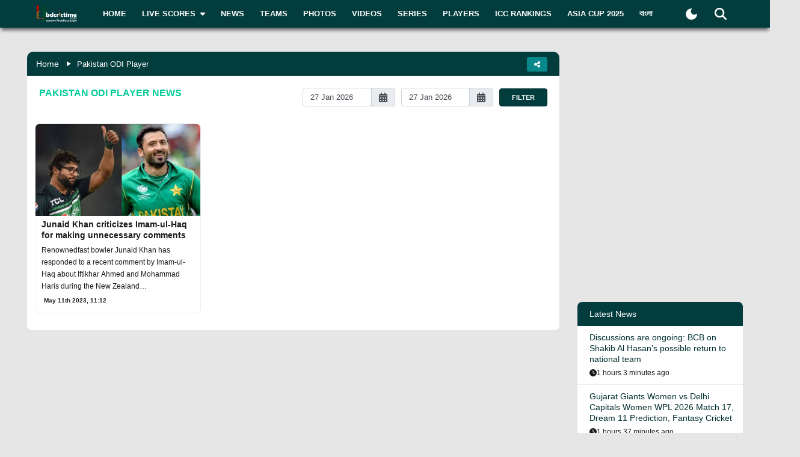

--- FILE ---
content_type: text/html; charset=utf-8
request_url: https://www.bdcrictime.com/tag/pakistan-odi-player
body_size: 53047
content:
<!DOCTYPE html><html lang="en" class="bdcrictime"><head><meta charSet="utf-8"/><link rel="preconnect" href="https://fonts.googleapis.com" crossorigin=""/><link rel="preconnect" href="https://fonts.gstatic.com" crossorigin=""/><meta name="viewport" content="width=device-width, initial-scale=1"/><link rel="stylesheet" href="/_next/static/css/319ae930ad5a07f2.css" data-precedence="next"/><link rel="stylesheet" href="/_next/static/css/2f4bfdd6c0d91e31.css" data-precedence="next"/><link rel="stylesheet" href="/_next/static/css/9ef1936885bb438b.css" data-precedence="next"/><link rel="stylesheet" href="/_next/static/css/f28f8a42ca3200a5.css" data-precedence="next"/><link rel="stylesheet" href="/_next/static/css/b26a1f6328a29379.css" data-precedence="next"/><link rel="preload" as="script" fetchPriority="low" href="/_next/static/chunks/webpack-5e2ace2aeaf981f4.js"/><script src="/_next/static/chunks/fd9d1056-2b205af35c505cf3.js" async=""></script><script src="/_next/static/chunks/2117-b47d27ac96b1c437.js" async=""></script><script src="/_next/static/chunks/main-app-e080f54ed13ea540.js" async=""></script><script src="/_next/static/chunks/870fdd6f-f42c30f778bd4190.js" async=""></script><script src="/_next/static/chunks/2626716e-73bf811bf7818e31.js" async=""></script><script src="/_next/static/chunks/13b76428-e1bf383848c17260.js" async=""></script><script src="/_next/static/chunks/2972-89d8080a613def89.js" async=""></script><script src="/_next/static/chunks/3464-ee893cbc26f7ef9c.js" async=""></script><script src="/_next/static/chunks/5878-f028aea0b3617245.js" async=""></script><script src="/_next/static/chunks/6036-8835b67ee7279e99.js" async=""></script><script src="/_next/static/chunks/9204-f3de6d520fd62f87.js" async=""></script><script src="/_next/static/chunks/4785-0d66715ea5521289.js" async=""></script><script src="/_next/static/chunks/6461-272d7d8552d8789f.js" async=""></script><script src="/_next/static/chunks/1130-296201a486401d9d.js" async=""></script><script src="/_next/static/chunks/4210-3b077a656c15cec4.js" async=""></script><script src="/_next/static/chunks/3986-a1e1de4fb9d0af53.js" async=""></script><script src="/_next/static/chunks/3899-9d4da97806792ec9.js" async=""></script><script src="/_next/static/chunks/2928-1b2affbaf470994f.js" async=""></script><script src="/_next/static/chunks/4634-a270a3a386fc51f6.js" async=""></script><script src="/_next/static/chunks/2762-a5e34e7d11a86e8a.js" async=""></script><script src="/_next/static/chunks/2717-e7d324cf667154a4.js" async=""></script><script src="/_next/static/chunks/4847-46124fd22611ef5d.js" async=""></script><script src="/_next/static/chunks/2653-b9e0bfe8ca6185fe.js" async=""></script><script src="/_next/static/chunks/2708-bd35b7901a4e9941.js" async=""></script><script src="/_next/static/chunks/app/%5Blang%5D/layout-5f81c5a77df7fed2.js" async=""></script><script src="/_next/static/chunks/69b09407-6991cf27764bd0d7.js" async=""></script><script src="/_next/static/chunks/1237-81206ea3281fd095.js" async=""></script><script src="/_next/static/chunks/4955-3a0c7119f8665613.js" async=""></script><script src="/_next/static/chunks/3146-61306500af7df119.js" async=""></script><script src="/_next/static/chunks/4735-2c54aed5810a7da4.js" async=""></script><script src="/_next/static/chunks/9124-f680fbc1e42d1079.js" async=""></script><script src="/_next/static/chunks/951-f24fc74fb023e9fa.js" async=""></script><script src="/_next/static/chunks/9740-c9c2484c8ed86bd7.js" async=""></script><script src="/_next/static/chunks/app/%5Blang%5D/page-259fd2c3ea1400a0.js" async=""></script><script src="/_next/static/chunks/e8686b1f-4c34772f94b7a8db.js" async=""></script><script src="/_next/static/chunks/2693-b50b81b7d22971d4.js" async=""></script><script src="/_next/static/chunks/5651-d3f35e5fe938639a.js" async=""></script><script src="/_next/static/chunks/app/%5Blang%5D/tag/%5Bslug%5D/page-2f73f6f9ce1cdf42.js" async=""></script><script src="/_next/static/chunks/app/%5Blang%5D/not-found-d3b280622440dece.js" async=""></script><link rel="preload" href="https://www.googletagmanager.com/gtm.js?id=GTM-NMGPPK" as="script"/><link rel="preload" href="https://pagead2.googlesyndication.com/pagead/js/adsbygoogle.js?client=ca-pub-1362381794246010" as="script" crossorigin=""/><meta http-equiv="Content-Type" content="text/html; charset=utf-8"/><meta property="fb:app_id" content="511281996857795"/><meta property="fb:pages" content="139266189986867"/><meta property="fb:use_automatic_ad_placement" content="enable=true ad_density=default"/><title>Pakistan ODI Player News | BDCricTime</title><meta name="description" content="Catch here all Pakistan ODI Player related news from all over the world."/><meta name="author" content="BDCrictime"/><link rel="author" href="https://bdcrictime.com/author/Mutasim"/><meta name="author" content="Khan Mutasim Billah Life"/><link rel="manifest" href="/manifest.json" crossorigin="use-credentials"/><meta name="keywords" content="Live Cricket Scores today, Latest cricket news, ICC Rankings, Statistics, Cricket Teams, Cricket Series, Cricket Fixtures, Interviews, Cricket, Bulletins, Cricket Photos, Cricket Videos"/><meta name="theme-color" content="#033c3d"/><link rel="canonical" href="https://bdcrictime.com/tag/pakistan-odi-player"/><link rel="alternate" hrefLang="en" href="https://bdcrictime.com/tag/pakistan-odi-player"/><link rel="alternate" hrefLang="bn" href="https://bn.bdcrictime.com/tag/pakistan-odi-player"/><meta name="google-site-verification" content="M3am1NbzNXTZMqKpNfAfmEf9ornYlzVcu60UVccYX-k"/><meta property="og:title" content="Pakistan ODI Player News | BDCricTime"/><meta property="og:description" content="Catch here all Pakistan ODI Player related news from all over the world."/><meta property="og:url" content="https://bdcrictime.com/tag/pakistan-odi-player"/><meta property="og:site_name" content="BDCricTime"/><meta property="og:locale" content="en_US"/><meta property="og:image" content="https://bdcrictime.com/bdcrictime_featured.jpg"/><meta property="og:image:width" content="800"/><meta property="og:image:height" content="600"/><meta property="og:image" content="https://bdcrictime.com/bdcrictime_featured.jpg"/><meta property="og:image:width" content="1800"/><meta property="og:image:height" content="1600"/><meta property="og:image:alt" content="BDCricTime provides ball by ball live cricket scores with commentary, statistics, fixtures, series descriptions, ICC rankings, Team details, Players info, latest news of Bangladesh and international cricket."/><meta property="og:type" content="website"/><meta name="twitter:card" content="summary_large_image"/><meta name="twitter:title" content="Pakistan ODI Player News | BDCricTime"/><meta name="twitter:description" content="Catch here all Pakistan ODI Player related news from all over the world."/><meta name="twitter:image" content="https://bdcrictime.com/bdcrictime_featured.jpg"/><meta name="twitter:image:width" content="800"/><meta name="twitter:image:height" content="600"/><meta name="twitter:image" content="https://bdcrictime.com/bdcrictime_featured.jpg"/><meta name="twitter:image:width" content="1800"/><meta name="twitter:image:height" content="1600"/><meta name="twitter:image:alt" content="BDCricTime provides ball by ball live cricket scores with commentary, statistics, fixtures, series descriptions, ICC rankings, Team details, Players info, latest news of Bangladesh and international cricket."/><link rel="icon" href="/favicon.ico"/><link rel="icon" href="/icons/icon-128x128.png" sizes="16x16" type="image/png"/><link rel="icon" href="/icons/icon-128x128.png" sizes="32x32" type="image/png"/><link rel="apple-touch-icon" href="/icons/icon-128x128.png"/><meta name="next-size-adjust"/><script>window._izq = window._izq || []; window._izq.push(["init"]);</script><script defer="" src="https://cdn.izooto.com/scripts/bffbf47308f29955a518e3fb89805843657ad703.js"></script><script>
            window.dataLayer = window.dataLayer || [];
            function gtag(){dataLayer.push(arguments);}
            gtag('js', new Date());
            gtag('config', 'GTM-NMGPPK', {
              page_path: window.location.pathname,
            });
          </script><script>
            (function(c,l,a,r,i,t,y){
                c[a]=c[a]||function(){(c[a].q=c[a].q||[]).push(arguments)};
                t=l.createElement(r);t.async=1;t.src="https://www.clarity.ms/tag/"+i;
                y=l.getElementsByTagName(r)[0];y.parentNode.insertBefore(t,y);
            })(window, document, "clarity", "script", "7i1v6b6i81");
          </script><script>var vitag = vitag || {};</script><script src="/_next/static/chunks/polyfills-42372ed130431b0a.js" noModule=""></script></head><body style="font-family:&quot;Montserrat&quot;, sans-serif !important"><div id="__bdcrictime__"><div class="main"><div class=""><div></div><div style="display:none"><pre>

                ██████╗ ██████╗ ██████╗ ███████╗██████╗ ███████╗ ██╗    ██████╗ ██████╗ ███╗   ███╗
                ██╔════╝██╔═══██╗██╔══██╗██╔════╝██╔══██╗╚════██║███║   ██╔════╝██╔═══██╗████╗ ████║
                ██║     ██║   ██║██║  ██║█████╗  ██████╔╝    ██╔╝╚██║   ██║     ██║   ██║██╔████╔██║
                ██║     ██║   ██║██║  ██║██╔══╝  ██╔══██╗   ██╔╝  ██║   ██║     ██║   ██║██║╚██╔╝██║
                ╚██████╗╚██████╔╝██████╔╝███████╗██║  ██║   ██║   ██║██╗╚██████╗╚██████╔╝██║ ╚═╝ ██║
                 ╚═════╝ ╚═════╝ ╚═════╝ ╚══════╝╚═╝  ╚═╝   ╚═╝   ╚═╝╚═╝ ╚═════╝ ╚═════╝ ╚═╝     ╚═╝
                                                                                                                                                                                                                                                                                                                                                                                                                                                                                                                               
</pre><div class="text-center m-3">Developed By <a href="https://coder71.com/">Coder71 Ltd.</a></div></div><div class="header-area-wrapper"><div class="header-menu-area"><div id="sticker-sticky-wrapper" class="sticky-wrapper   "><div class="header-top-main-menu " id="sticker"><div class="header-top-main-wrapper fx-padding"><div class="container-fluid"><div class="main-menu-bar"><nav class="navbar navbar-expand-lg navbar"><div class="container-fluid"><button type="button" class="navbar-toggler" aria-label="mobile menu button"><svg aria-hidden="true" focusable="false" data-prefix="fas" data-icon="bars" class="svg-inline--fa fa-bars " role="img" xmlns="http://www.w3.org/2000/svg" viewBox="0 0 448 512"><path fill="currentColor" d="M0 96C0 78.3 14.3 64 32 64l384 0c17.7 0 32 14.3 32 32s-14.3 32-32 32L32 128C14.3 128 0 113.7 0 96zM0 256c0-17.7 14.3-32 32-32l384 0c17.7 0 32 14.3 32 32s-14.3 32-32 32L32 288c-17.7 0-32-14.3-32-32zM448 416c0 17.7-14.3 32-32 32L32 448c-17.7 0-32-14.3-32-32s14.3-32 32-32l384 0c17.7 0 32 14.3 32 32z"></path></svg></button><a class="stkey-logo" href="/"><img alt="BDCricTime" loading="lazy" width="120" height="70" decoding="async" data-nimg="1" style="color:transparent" srcSet="/_next/image?url=%2Fimages%2Flogo-sticky.png&amp;w=128&amp;q=75 1x, /_next/image?url=%2Fimages%2Flogo-sticky.png&amp;w=256&amp;q=75 2x" src="/_next/image?url=%2Fimages%2Flogo-sticky.png&amp;w=256&amp;q=75"/></a><div class="collapse navbar-collapse"><ul class="site-main-menu navbar-nav mr-auto navbar-nav"><li class="nav-item"><a href="/">Home</a></li><li class="nav-item"><a href="/live-scores"><span class="text">Live Scores</span><span class="icon"><svg aria-hidden="true" focusable="false" data-prefix="fas" data-icon="caret-down" class="svg-inline--fa fa-caret-down " role="img" xmlns="http://www.w3.org/2000/svg" viewBox="0 0 320 512"><path fill="currentColor" d="M137.4 374.6c12.5 12.5 32.8 12.5 45.3 0l128-128c9.2-9.2 11.9-22.9 6.9-34.9s-16.6-19.8-29.6-19.8L32 192c-12.9 0-24.6 7.8-29.6 19.8s-2.2 25.7 6.9 34.9l128 128z"></path></svg></span></a><ul><li class="nav-item"><a href="/fixtures">Fixtures</a></li><li class="nav-item"><a href="/result">Result</a></li><li class="nav-item"><a href="/calendar">Calendar</a></li></ul></li><li class="nav-item"><a href="/news">News</a></li><li class="nav-item"><a href="/teams">Teams</a></li><li class="nav-item"><a href="/photos">Photos</a></li><li class="nav-item"><a href="/videos">Videos</a></li><li class="nav-item"><a href="/series">Series</a></li><li class="nav-item"><a href="/players">Players</a></li><li class="nav-item"><a href="/icc-rankings">ICC Rankings</a></li><li class="nav-item"><a href="https://bn.bdcrictime.com/">বাংলা</a></li></ul></div><div class="header-user-search-bar d-flex align-items-center justify-content-end"><div class="d-flex align-items-center justify-content-center"><button class="bg-transparent border-0" title="Toogle Dark Mode"><div class="dark-mode"><svg class="d-flex" xmlns="http://www.w3.org/2000/svg" width="25" height="25" viewBox="0 0 24 24"><path fill="currentColor" d="M12 21q-3.75 0-6.375-2.625T3 12q0-3.75 2.625-6.375T12 3q.35 0 .688.025t.662.075q-1.025.725-1.638 1.888T11.1 7.5q0 2.25 1.575 3.825T16.5 12.9q1.375 0 2.525-.613T20.9 10.65q.05.325.075.662T21 12q0 3.75-2.625 6.375T12 21"></path></svg></div></button></div><div class="header-search-dropdown-area"><div class="dropdown"><button type="button" aria-haspopup="true" aria-expanded="false" class="btn btn-secondary"><svg aria-hidden="true" focusable="false" data-prefix="fas" data-icon="magnifying-glass" class="svg-inline--fa fa-magnifying-glass " role="img" xmlns="http://www.w3.org/2000/svg" viewBox="0 0 512 512"><path fill="currentColor" d="M416 208c0 45.9-14.9 88.3-40 122.7L502.6 457.4c12.5 12.5 12.5 32.8 0 45.3s-32.8 12.5-45.3 0L330.7 376c-34.4 25.2-76.8 40-122.7 40C93.1 416 0 322.9 0 208S93.1 0 208 0S416 93.1 416 208zM208 352a144 144 0 1 0 0-288 144 144 0 1 0 0 288z"></path></svg></button><div tabindex="-1" role="menu" aria-hidden="true" class="dropdown-menu dropdown-menu-end" data-bs-popper="static"><div class="header-top-search-bar-main"><meta itemProp="target" content="https://bdcrictime.com/search/{search_term_string}"/><input placeholder="Search" type="text" class="form-control" name="search_term_string" value=""/><button type="button" aria-label="Search" title="Search"><svg aria-hidden="true" focusable="false" data-prefix="fas" data-icon="magnifying-glass" class="svg-inline--fa fa-magnifying-glass " role="img" xmlns="http://www.w3.org/2000/svg" viewBox="0 0 512 512"><path fill="currentColor" d="M416 208c0 45.9-14.9 88.3-40 122.7L502.6 457.4c12.5 12.5 12.5 32.8 0 45.3s-32.8 12.5-45.3 0L330.7 376c-34.4 25.2-76.8 40-122.7 40C93.1 416 0 322.9 0 208S93.1 0 208 0S416 93.1 416 208zM208 352a144 144 0 1 0 0-288 144 144 0 1 0 0 288z"></path></svg></button></div></div></div></div></div></div></nav></div></div></div></div></div><div class="mobile-extra-menu"><ul class="mobile-extra-menu-nav nav"><li class="nav-item"><a href="/">Home</a></li><li class="nav-item"><a href="/live-scores">Live Scores</a></li><li class="nav-item"><a href="/news">News</a></li><li class="nav-item"><a href="/teams">Teams</a></li><li class="nav-item"><a href="/photos">Photos</a></li><li class="nav-item"><a href="/videos">Videos</a></li><li class="nav-item"><a href="/fixtures">Fixtures</a></li><li class="nav-item"><a href="/result">Result</a></li><li class="nav-item"><a href="/series">Series</a></li><li class="nav-item"><a href="/calendar">Calendar</a></li><li class="nav-item"><a href="/players">Players</a></li><li class="nav-item"><a href="/icc-rankings">ICC Rankings</a></li><li class="nav-item"><a href="https://bn.bdcrictime.com/">বাংলা</a></li></ul></div></div></div><main><!--$--><div class="news-content-area fx-padding"><div class="container-fluid"><div class="row"><div class="col-lg-9"><div class="news-main-content"><div></div><div class="breadcrumb-area"><ul><li><a href="/">Home</a></li><li>Pakistan ODI Player</li></ul><div class="share-area"><div class="dropdown"><button type="button" aria-haspopup="true" aria-expanded="false" class="btn btn-secondary"><svg aria-hidden="true" focusable="false" data-prefix="fas" data-icon="share-nodes" class="svg-inline--fa fa-share-nodes " role="img" xmlns="http://www.w3.org/2000/svg" viewBox="0 0 448 512"><path fill="currentColor" d="M352 224c53 0 96-43 96-96s-43-96-96-96s-96 43-96 96c0 4 .2 8 .7 11.9l-94.1 47C145.4 170.2 121.9 160 96 160c-53 0-96 43-96 96s43 96 96 96c25.9 0 49.4-10.2 66.6-26.9l94.1 47c-.5 3.9-.7 7.8-.7 11.9c0 53 43 96 96 96s96-43 96-96s-43-96-96-96c-25.9 0-49.4 10.2-66.6 26.9l-94.1-47c.5-3.9 .7-7.8 .7-11.9s-.2-8-.7-11.9l94.1-47C302.6 213.8 326.1 224 352 224z"></path></svg></button><div tabindex="-1" role="menu" aria-hidden="true" class="dropdown-menu dropdown-menu-end" data-bs-popper="static"><ul><li class="facebook"><a target="_blank" rel="noopener noreferrer" href="https://www.facebook.com/dialog/share?app_id=511281996857795&amp;display=page&amp;href=https://bdcrictime.com/tag/pakistan-odi-player&amp;redirect_uri=https://bdcrictime.com/tag/pakistan-odi-player&amp;quote=Catch%20here%20all%20Pakistan%20ODI%20Player%20related%20news%20from%20all%20over%20the%20world."><svg aria-hidden="true" focusable="false" data-prefix="fab" data-icon="facebook" class="svg-inline--fa fa-facebook " role="img" xmlns="http://www.w3.org/2000/svg" viewBox="0 0 512 512"><path fill="currentColor" d="M512 256C512 114.6 397.4 0 256 0S0 114.6 0 256C0 376 82.7 476.8 194.2 504.5V334.2H141.4V256h52.8V222.3c0-87.1 39.4-127.5 125-127.5c16.2 0 44.2 3.2 55.7 6.4V172c-6-.6-16.5-1-29.6-1c-42 0-58.2 15.9-58.2 57.2V256h83.6l-14.4 78.2H287V510.1C413.8 494.8 512 386.9 512 256h0z"></path></svg><span class="text">Facebook</span></a></li><li class="twitter"><a target="_blank" rel="noopener noreferrer" href="https://twitter.com/intent/tweet?url=https://bdcrictime.com/tag/pakistan-odi-player&amp;text=Pakistan%20ODI%20Player%20News%20%7C%20BDCricTime&amp;via=BDCricTime"><svg aria-hidden="true" focusable="false" data-prefix="fab" data-icon="twitter" class="svg-inline--fa fa-twitter " role="img" xmlns="http://www.w3.org/2000/svg" viewBox="0 0 512 512"><path fill="currentColor" d="M459.37 151.716c.325 4.548.325 9.097.325 13.645 0 138.72-105.583 298.558-298.558 298.558-59.452 0-114.68-17.219-161.137-47.106 8.447.974 16.568 1.299 25.34 1.299 49.055 0 94.213-16.568 130.274-44.832-46.132-.975-84.792-31.188-98.112-72.772 6.498.974 12.995 1.624 19.818 1.624 9.421 0 18.843-1.3 27.614-3.573-48.081-9.747-84.143-51.98-84.143-102.985v-1.299c13.969 7.797 30.214 12.67 47.431 13.319-28.264-18.843-46.781-51.005-46.781-87.391 0-19.492 5.197-37.36 14.294-52.954 51.655 63.675 129.3 105.258 216.365 109.807-1.624-7.797-2.599-15.918-2.599-24.04 0-57.828 46.782-104.934 104.934-104.934 30.213 0 57.502 12.67 76.67 33.137 23.715-4.548 46.456-13.32 66.599-25.34-7.798 24.366-24.366 44.833-46.132 57.827 21.117-2.273 41.584-8.122 60.426-16.243-14.292 20.791-32.161 39.308-52.628 54.253z"></path></svg><span class="text">Tweet</span></a></li><li class="copy"><button type="button" class="copy-link-btn" title="Copy share link"><svg aria-hidden="true" focusable="false" data-prefix="fas" data-icon="link" class="svg-inline--fa fa-link " role="img" xmlns="http://www.w3.org/2000/svg" viewBox="0 0 640 512"><path fill="currentColor" d="M579.8 267.7c56.5-56.5 56.5-148 0-204.5c-50-50-128.8-56.5-186.3-15.4l-1.6 1.1c-14.4 10.3-17.7 30.3-7.4 44.6s30.3 17.7 44.6 7.4l1.6-1.1c32.1-22.9 76-19.3 103.8 8.6c31.5 31.5 31.5 82.5 0 114L422.3 334.8c-31.5 31.5-82.5 31.5-114 0c-27.9-27.9-31.5-71.8-8.6-103.8l1.1-1.6c10.3-14.4 6.9-34.4-7.4-44.6s-34.4-6.9-44.6 7.4l-1.1 1.6C206.5 251.2 213 330 263 380c56.5 56.5 148 56.5 204.5 0L579.8 267.7zM60.2 244.3c-56.5 56.5-56.5 148 0 204.5c50 50 128.8 56.5 186.3 15.4l1.6-1.1c14.4-10.3 17.7-30.3 7.4-44.6s-30.3-17.7-44.6-7.4l-1.6 1.1c-32.1 22.9-76 19.3-103.8-8.6C74 372 74 321 105.5 289.5L217.7 177.2c31.5-31.5 82.5-31.5 114 0c27.9 27.9 31.5 71.8 8.6 103.9l-1.1 1.6c-10.3 14.4-6.9 34.4 7.4 44.6s34.4 6.9 44.6-7.4l1.1-1.6C433.5 260.8 427 182 377 132c-56.5-56.5-148-56.5-204.5 0L60.2 244.3z"></path></svg><span class="text">Copy</span></button></li></ul></div></div></div></div><div class="news-widget border-top-radius-0"><div class="title"><div class="left"><h6>Pakistan ODI Player<!-- --> <!-- -->News</h6></div><div class="right"><div class="author-filter-inputs"><div class="input-group"><div><div class="react-datepicker__input-container"><input type="text" class="form-control" value="27 Jan 2026"/></div></div><div class="input-group-append"><div class="input-group-text"><svg aria-hidden="true" focusable="false" data-prefix="fas" data-icon="calendar-days" class="svg-inline--fa fa-calendar-days " role="img" xmlns="http://www.w3.org/2000/svg" viewBox="0 0 448 512"><path fill="currentColor" d="M128 0c17.7 0 32 14.3 32 32l0 32 128 0 0-32c0-17.7 14.3-32 32-32s32 14.3 32 32l0 32 48 0c26.5 0 48 21.5 48 48l0 48L0 160l0-48C0 85.5 21.5 64 48 64l48 0 0-32c0-17.7 14.3-32 32-32zM0 192l448 0 0 272c0 26.5-21.5 48-48 48L48 512c-26.5 0-48-21.5-48-48L0 192zm64 80l0 32c0 8.8 7.2 16 16 16l32 0c8.8 0 16-7.2 16-16l0-32c0-8.8-7.2-16-16-16l-32 0c-8.8 0-16 7.2-16 16zm128 0l0 32c0 8.8 7.2 16 16 16l32 0c8.8 0 16-7.2 16-16l0-32c0-8.8-7.2-16-16-16l-32 0c-8.8 0-16 7.2-16 16zm144-16c-8.8 0-16 7.2-16 16l0 32c0 8.8 7.2 16 16 16l32 0c8.8 0 16-7.2 16-16l0-32c0-8.8-7.2-16-16-16l-32 0zM64 400l0 32c0 8.8 7.2 16 16 16l32 0c8.8 0 16-7.2 16-16l0-32c0-8.8-7.2-16-16-16l-32 0c-8.8 0-16 7.2-16 16zm144-16c-8.8 0-16 7.2-16 16l0 32c0 8.8 7.2 16 16 16l32 0c8.8 0 16-7.2 16-16l0-32c0-8.8-7.2-16-16-16l-32 0zm112 16l0 32c0 8.8 7.2 16 16 16l32 0c8.8 0 16-7.2 16-16l0-32c0-8.8-7.2-16-16-16l-32 0c-8.8 0-16 7.2-16 16z"></path></svg></div></div></div><div class="input-group"><div><div class="react-datepicker__input-container"><input type="text" class="form-control" value="27 Jan 2026"/></div></div><div class="input-group-append"><div class="input-group-text"><svg aria-hidden="true" focusable="false" data-prefix="fas" data-icon="calendar-days" class="svg-inline--fa fa-calendar-days " role="img" xmlns="http://www.w3.org/2000/svg" viewBox="0 0 448 512"><path fill="currentColor" d="M128 0c17.7 0 32 14.3 32 32l0 32 128 0 0-32c0-17.7 14.3-32 32-32s32 14.3 32 32l0 32 48 0c26.5 0 48 21.5 48 48l0 48L0 160l0-48C0 85.5 21.5 64 48 64l48 0 0-32c0-17.7 14.3-32 32-32zM0 192l448 0 0 272c0 26.5-21.5 48-48 48L48 512c-26.5 0-48-21.5-48-48L0 192zm64 80l0 32c0 8.8 7.2 16 16 16l32 0c8.8 0 16-7.2 16-16l0-32c0-8.8-7.2-16-16-16l-32 0c-8.8 0-16 7.2-16 16zm128 0l0 32c0 8.8 7.2 16 16 16l32 0c8.8 0 16-7.2 16-16l0-32c0-8.8-7.2-16-16-16l-32 0c-8.8 0-16 7.2-16 16zm144-16c-8.8 0-16 7.2-16 16l0 32c0 8.8 7.2 16 16 16l32 0c8.8 0 16-7.2 16-16l0-32c0-8.8-7.2-16-16-16l-32 0zM64 400l0 32c0 8.8 7.2 16 16 16l32 0c8.8 0 16-7.2 16-16l0-32c0-8.8-7.2-16-16-16l-32 0c-8.8 0-16 7.2-16 16zm144-16c-8.8 0-16 7.2-16 16l0 32c0 8.8 7.2 16 16 16l32 0c8.8 0 16-7.2 16-16l0-32c0-8.8-7.2-16-16-16l-32 0zm112 16l0 32c0 8.8 7.2 16 16 16l32 0c8.8 0 16-7.2 16-16l0-32c0-8.8-7.2-16-16-16l-32 0c-8.8 0-16 7.2-16 16z"></path></svg></div></div></div><button type="button" class="button-submit">Filter</button></div></div></div><div class="loaded-container"><div><div class="row"><div class="col-lg-4 col-md-6 p-2 megaborder"><div class="post2"><div class="img"><a href="/junaid-khan-criticizes-imam-ul-haq-for-making-unnecessary-comments"><img alt="thumb" legacybehavior="true" loading="lazy" decoding="async" data-nimg="fill" style="position:absolute;height:100%;width:100%;left:0;top:0;right:0;bottom:0;color:transparent;max-width:100%;background-size:cover;background-position:50% 50%;background-repeat:no-repeat;background-image:url(&quot;data:image/svg+xml;charset=utf-8,%3Csvg xmlns=&#x27;http://www.w3.org/2000/svg&#x27; %3E%3Cfilter id=&#x27;b&#x27; color-interpolation-filters=&#x27;sRGB&#x27;%3E%3CfeGaussianBlur stdDeviation=&#x27;20&#x27;/%3E%3CfeColorMatrix values=&#x27;1 0 0 0 0 0 1 0 0 0 0 0 1 0 0 0 0 0 100 -1&#x27; result=&#x27;s&#x27;/%3E%3CfeFlood x=&#x27;0&#x27; y=&#x27;0&#x27; width=&#x27;100%25&#x27; height=&#x27;100%25&#x27;/%3E%3CfeComposite operator=&#x27;out&#x27; in=&#x27;s&#x27;/%3E%3CfeComposite in2=&#x27;SourceGraphic&#x27;/%3E%3CfeGaussianBlur stdDeviation=&#x27;20&#x27;/%3E%3C/filter%3E%3Cimage width=&#x27;100%25&#x27; height=&#x27;100%25&#x27; x=&#x27;0&#x27; y=&#x27;0&#x27; preserveAspectRatio=&#x27;none&#x27; style=&#x27;filter: url(%23b);&#x27; href=&#x27;[data-uri]&#x27;/%3E%3C/svg%3E&quot;)" src="https://api.bdcrictime.com/post-images/November 2022/junaid-khan-on-imam-ul-haq-11_05_2023.jpg"/></a></div><div class="content"><a href="/junaid-khan-criticizes-imam-ul-haq-for-making-unnecessary-comments"><h3 class="font-semibold">Junaid Khan criticizes Imam-ul-Haq for making unnecessary comments</h3></a><div class="post-content">Renownedfast bowler Junaid Khan has responded to a recent comment by Imam-ul-Haq about Iftikhar Ahmed and Mohammad Haris during the New Zealand Series.Pakistani fast bowler Junaid </div><div class="d-flex align-items-center justify-content-between pt-1"><p class="date"><span class="ml-md-1 ml-0 font-bold"><time dateTime="1683825178000">May 11th 2023, 11:12</time></span></p><p class="author"><span></span></p></div></div></div></div></div></div></div></div></div></div><div class="col-lg-3"><div class="sidebar-widget-wrapper"><div class="right-sidebar"><!--$--><div class="hello" style="display:block"><div class="false false open" style="bottom:0px"><div class="false"><div class="false"><div class="false"><div class="custom-ad-area rightSidebarAd1Top" style="margin:0px 0px 16px"><iframe src="https://bn.bdcrictime.com/visionRightSidebarTop1Ad/index.html" height="250" width="340" frameBorder="0" style="margin:0 15px"></iframe></div></div></div></div></div></div><!--/$--><div class="sidebar-widget latest-widget"><h1 class="heading-title">Latest News</h1><div class="loaded-container loading"><div></div></div></div><div></div><div style="height:250px" class="adsbyvli" data-ad-slot="outstream"></div></div></div></div></div></div></div><!--/$--><div class="Toastify"></div></main><div class="footer-area "><div class="footer-wrapper fx-padding "><div class="container-fluid"></div></div><div class="footer-social-horizontal-menu"><div class="footer-wrapper fx-padding"><div class="container-fluid"><div class="row justify-content-between align-items-center"><div class="col-lg-5"><div class="footer-copyright-area"><div class="footer-logo"><a href="/"><img alt="BDCricTime" loading="lazy" width="146" height="68" decoding="async" data-nimg="1" style="color:transparent" src="/images/footer-main-logo.svg"/></a></div></div></div></div></div></div></div></div><button type="button" class="scroll-to-top "><svg aria-hidden="true" focusable="false" data-prefix="fas" data-icon="up-long" class="svg-inline--fa fa-up-long " role="img" xmlns="http://www.w3.org/2000/svg" viewBox="0 0 320 512"><path fill="currentColor" d="M318 177.5c3.8-8.8 2-19-4.6-26l-136-144C172.9 2.7 166.6 0 160 0s-12.9 2.7-17.4 7.5l-136 144c-6.6 7-8.4 17.2-4.6 26S14.4 192 24 192l72 0 0 288c0 17.7 14.3 32 32 32l64 0c17.7 0 32-14.3 32-32l0-288 72 0c9.6 0 18.2-5.7 22-14.5z"></path></svg></button><div class="mobile-bottom-navigation"><a class="mobile-bottom-nav-item" href="/"><div class="d-flex flex-column align-items-center justify-content-center"><svg aria-hidden="true" focusable="false" data-prefix="fas" data-icon="house" class="svg-inline--fa fa-house " role="img" xmlns="http://www.w3.org/2000/svg" viewBox="0 0 576 512"><path fill="currentColor" d="M575.8 255.5c0 18-15 32.1-32 32.1l-32 0 .7 160.2c0 2.7-.2 5.4-.5 8.1l0 16.2c0 22.1-17.9 40-40 40l-16 0c-1.1 0-2.2 0-3.3-.1c-1.4 .1-2.8 .1-4.2 .1L416 512l-24 0c-22.1 0-40-17.9-40-40l0-24 0-64c0-17.7-14.3-32-32-32l-64 0c-17.7 0-32 14.3-32 32l0 64 0 24c0 22.1-17.9 40-40 40l-24 0-31.9 0c-1.5 0-3-.1-4.5-.2c-1.2 .1-2.4 .2-3.6 .2l-16 0c-22.1 0-40-17.9-40-40l0-112c0-.9 0-1.9 .1-2.8l0-69.7-32 0c-18 0-32-14-32-32.1c0-9 3-17 10-24L266.4 8c7-7 15-8 22-8s15 2 21 7L564.8 231.5c8 7 12 15 11 24z"></path></svg><p class="p-0 m-0">Home</p></div></a><a class="mobile-bottom-nav-item" href="/fixtures"><div class="d-flex flex-column align-items-center justify-content-center"><svg aria-hidden="true" focusable="false" data-prefix="fas" data-icon="baseball" class="svg-inline--fa fa-baseball " role="img" xmlns="http://www.w3.org/2000/svg" viewBox="0 0 512 512"><path fill="currentColor" d="M62.7 223.4c-4.8 .4-9.7 .6-14.7 .6c-15.6 0-30.8-2-45.2-5.9C19.2 107.1 107.1 19.2 218.1 2.8C222 17.2 224 32.4 224 48c0 4.9-.2 9.8-.6 14.7c-.7 8.8 5.8 16.5 14.6 17.3s16.5-5.8 17.3-14.6c.5-5.7 .7-11.5 .7-17.3c0-16.5-1.9-32.6-5.6-47.9c1.8 0 3.7-.1 5.6-.1C397.4 0 512 114.6 512 256c0 1.9 0 3.7-.1 5.6c-15.4-3.6-31.4-5.6-47.9-5.6c-5.8 0-11.6 .2-17.3 .7c-8.8 .7-15.4 8.5-14.6 17.3s8.5 15.4 17.3 14.6c4.8-.4 9.7-.6 14.7-.6c15.6 0 30.8 2 45.2 5.9C492.8 404.9 404.9 492.8 293.9 509.2C290 494.8 288 479.6 288 464c0-4.9 .2-9.8 .6-14.7c.7-8.8-5.8-16.5-14.6-17.3s-16.5 5.8-17.3 14.6c-.5 5.7-.7 11.5-.7 17.3c0 16.5 1.9 32.6 5.6 47.9c-1.8 0-3.7 .1-5.6 .1C114.6 512 0 397.4 0 256c0-1.9 0-3.7 .1-5.6C15.4 254.1 31.5 256 48 256c5.8 0 11.6-.2 17.3-.7c8.8-.7 15.4-8.5 14.6-17.3s-8.5-15.4-17.3-14.6zM121.3 208c-8 3.7-11.6 13.2-7.9 21.2s13.2 11.6 21.2 7.9c45.2-20.8 81.7-57.2 102.5-102.5c3.7-8 .2-17.5-7.9-21.2s-17.5-.2-21.2 7.9c-17.6 38.3-48.5 69.2-86.7 86.7zm277.2 74.7c-3.7-8-13.2-11.6-21.2-7.9c-45.2 20.8-81.7 57.2-102.5 102.5c-3.7 8-.2 17.5 7.9 21.2s17.5 .2 21.2-7.9c17.6-38.3 48.5-69.2 86.7-86.7c8-3.7 11.6-13.2 7.9-21.2z"></path></svg><p class="p-0 m-0">Matches</p></div></a><a class="mobile-bottom-nav-item" href="/series"><div class="d-flex flex-column align-items-center justify-content-center"><svg aria-hidden="true" focusable="false" data-prefix="fas" data-icon="trophy" class="svg-inline--fa fa-trophy " role="img" xmlns="http://www.w3.org/2000/svg" viewBox="0 0 576 512"><path fill="currentColor" d="M400 0L176 0c-26.5 0-48.1 21.8-47.1 48.2c.2 5.3 .4 10.6 .7 15.8L24 64C10.7 64 0 74.7 0 88c0 92.6 33.5 157 78.5 200.7c44.3 43.1 98.3 64.8 138.1 75.8c23.4 6.5 39.4 26 39.4 45.6c0 20.9-17 37.9-37.9 37.9L192 448c-17.7 0-32 14.3-32 32s14.3 32 32 32l192 0c17.7 0 32-14.3 32-32s-14.3-32-32-32l-26.1 0C337 448 320 431 320 410.1c0-19.6 15.9-39.2 39.4-45.6c39.9-11 93.9-32.7 138.2-75.8C542.5 245 576 180.6 576 88c0-13.3-10.7-24-24-24L446.4 64c.3-5.2 .5-10.4 .7-15.8C448.1 21.8 426.5 0 400 0zM48.9 112l84.4 0c9.1 90.1 29.2 150.3 51.9 190.6c-24.9-11-50.8-26.5-73.2-48.3c-32-31.1-58-76-63-142.3zM464.1 254.3c-22.4 21.8-48.3 37.3-73.2 48.3c22.7-40.3 42.8-100.5 51.9-190.6l84.4 0c-5.1 66.3-31.1 111.2-63 142.3z"></path></svg><p class="p-0 m-0">Series</p></div></a><a class="mobile-bottom-nav-item" href="/videos"><div class="d-flex flex-column align-items-center justify-content-center"><svg aria-hidden="true" focusable="false" data-prefix="fas" data-icon="video" class="svg-inline--fa fa-video " role="img" xmlns="http://www.w3.org/2000/svg" viewBox="0 0 576 512"><path fill="currentColor" d="M0 128C0 92.7 28.7 64 64 64l256 0c35.3 0 64 28.7 64 64l0 256c0 35.3-28.7 64-64 64L64 448c-35.3 0-64-28.7-64-64L0 128zM559.1 99.8c10.4 5.6 16.9 16.4 16.9 28.2l0 256c0 11.8-6.5 22.6-16.9 28.2s-23 5-32.9-1.6l-96-64L416 337.1l0-17.1 0-128 0-17.1 14.2-9.5 96-64c9.8-6.5 22.4-7.2 32.9-1.6z"></path></svg><p class="p-0 m-0">Video</p></div></a><a class="mobile-bottom-nav-item" href="/photos"><div class="d-flex flex-column align-items-center justify-content-center"><svg aria-hidden="true" focusable="false" data-prefix="fas" data-icon="photo-film" class="svg-inline--fa fa-photo-film " role="img" xmlns="http://www.w3.org/2000/svg" viewBox="0 0 640 512"><path fill="currentColor" d="M256 0L576 0c35.3 0 64 28.7 64 64l0 224c0 35.3-28.7 64-64 64l-320 0c-35.3 0-64-28.7-64-64l0-224c0-35.3 28.7-64 64-64zM476 106.7C471.5 100 464 96 456 96s-15.5 4-20 10.7l-56 84L362.7 169c-4.6-5.7-11.5-9-18.7-9s-14.2 3.3-18.7 9l-64 80c-5.8 7.2-6.9 17.1-2.9 25.4s12.4 13.6 21.6 13.6l80 0 48 0 144 0c8.9 0 17-4.9 21.2-12.7s3.7-17.3-1.2-24.6l-96-144zM336 96a32 32 0 1 0 -64 0 32 32 0 1 0 64 0zM64 128l96 0 0 256 0 32c0 17.7 14.3 32 32 32l128 0c17.7 0 32-14.3 32-32l0-32 160 0 0 64c0 35.3-28.7 64-64 64L64 512c-35.3 0-64-28.7-64-64L0 192c0-35.3 28.7-64 64-64zm8 64c-8.8 0-16 7.2-16 16l0 16c0 8.8 7.2 16 16 16l16 0c8.8 0 16-7.2 16-16l0-16c0-8.8-7.2-16-16-16l-16 0zm0 104c-8.8 0-16 7.2-16 16l0 16c0 8.8 7.2 16 16 16l16 0c8.8 0 16-7.2 16-16l0-16c0-8.8-7.2-16-16-16l-16 0zm0 104c-8.8 0-16 7.2-16 16l0 16c0 8.8 7.2 16 16 16l16 0c8.8 0 16-7.2 16-16l0-16c0-8.8-7.2-16-16-16l-16 0zm336 16l0 16c0 8.8 7.2 16 16 16l16 0c8.8 0 16-7.2 16-16l0-16c0-8.8-7.2-16-16-16l-16 0c-8.8 0-16 7.2-16 16z"></path></svg><p class="p-0 m-0">Photos</p></div></a><div class="mobile-bottom-nav-item"><div class="d-flex flex-column align-items-center justify-content-center bar"><svg aria-hidden="true" focusable="false" data-prefix="fas" data-icon="bars" class="svg-inline--fa fa-bars " role="img" xmlns="http://www.w3.org/2000/svg" viewBox="0 0 448 512"><path fill="currentColor" d="M0 96C0 78.3 14.3 64 32 64l384 0c17.7 0 32 14.3 32 32s-14.3 32-32 32L32 128C14.3 128 0 113.7 0 96zM0 256c0-17.7 14.3-32 32-32l384 0c17.7 0 32 14.3 32 32s-14.3 32-32 32L32 288c-17.7 0-32-14.3-32-32zM448 416c0 17.7-14.3 32-32 32L32 448c-17.7 0-32-14.3-32-32s14.3-32 32-32l384 0c17.7 0 32 14.3 32 32z"></path></svg><p class="p-0 m-0">More</p></div></div></div><div class="mobile-bottom-sidebar position-fixed d-none"><div class="mobile-sidebar-header"><h3>More</h3><span style="cursor:pointer"><svg aria-hidden="true" focusable="false" data-prefix="far" data-icon="circle-xmark" class="svg-inline--fa fa-circle-xmark " role="img" xmlns="http://www.w3.org/2000/svg" viewBox="0 0 512 512" style="font-size:16px"><path fill="currentColor" d="M256 48a208 208 0 1 1 0 416 208 208 0 1 1 0-416zm0 464A256 256 0 1 0 256 0a256 256 0 1 0 0 512zM175 175c-9.4 9.4-9.4 24.6 0 33.9l47 47-47 47c-9.4 9.4-9.4 24.6 0 33.9s24.6 9.4 33.9 0l47-47 47 47c9.4 9.4 24.6 9.4 33.9 0s9.4-24.6 0-33.9l-47-47 47-47c9.4-9.4 9.4-24.6 0-33.9s-24.6-9.4-33.9 0l-47 47-47-47c-9.4-9.4-24.6-9.4-33.9 0z"></path></svg></span></div><ul class="footer-menu-items"></ul></div><div style="display:none"><pre>

                ██████╗ ██████╗ ██████╗ ███████╗██████╗ ███████╗ ██╗    ██████╗ ██████╗ ███╗   ███╗
                ██╔════╝██╔═══██╗██╔══██╗██╔════╝██╔══██╗╚════██║███║   ██╔════╝██╔═══██╗████╗ ████║
                ██║     ██║   ██║██║  ██║█████╗  ██████╔╝    ██╔╝╚██║   ██║     ██║   ██║██╔████╔██║
                ██║     ██║   ██║██║  ██║██╔══╝  ██╔══██╗   ██╔╝  ██║   ██║     ██║   ██║██║╚██╔╝██║
                ╚██████╗╚██████╔╝██████╔╝███████╗██║  ██║   ██║   ██║██╗╚██████╗╚██████╔╝██║ ╚═╝ ██║
                 ╚═════╝ ╚═════╝ ╚═════╝ ╚══════╝╚═╝  ╚═╝   ╚═╝   ╚═╝╚═╝ ╚═════╝ ╚═════╝ ╚═╝     ╚═╝
                                                                                                                                                                                                                                                                                                                                                                                                                                                                                                                               
</pre><div class="text-center m-3">Developed By <a href="https://coder71.com/">Coder71 Ltd.</a></div></div></div></div></div><script src="/_next/static/chunks/webpack-5e2ace2aeaf981f4.js" async=""></script><script>(self.__next_f=self.__next_f||[]).push([0]);self.__next_f.push([2,null])</script><script>self.__next_f.push([1,"1:HL[\"/_next/static/media/28634772fa737519-s.p.ttf\",\"font\",{\"crossOrigin\":\"\",\"type\":\"font/ttf\"}]\n2:HL[\"/_next/static/media/cda89dce5995d172-s.p.ttf\",\"font\",{\"crossOrigin\":\"\",\"type\":\"font/ttf\"}]\n3:HL[\"/_next/static/css/319ae930ad5a07f2.css\",\"style\"]\n4:HL[\"/_next/static/css/2f4bfdd6c0d91e31.css\",\"style\"]\n5:HL[\"/_next/static/css/9ef1936885bb438b.css\",\"style\"]\n6:HL[\"/_next/static/css/f28f8a42ca3200a5.css\",\"style\"]\n7:HL[\"/_next/static/css/b26a1f6328a29379.css\",\"style\"]\n"])</script><script>self.__next_f.push([1,"8:I[12846,[],\"\"]\nb:I[4707,[],\"\"]\ne:I[36423,[],\"\"]\n11:I[61060,[],\"\"]\nc:[\"lang\",\"en\",\"d\"]\nd:[\"slug\",\"pakistan-odi-player\",\"d\"]\n12:[]\n"])</script><script>self.__next_f.push([1,"0:[\"$\",\"$L8\",null,{\"buildId\":\"vAL9EHP_vyy3rNI07zvW1\",\"assetPrefix\":\"\",\"urlParts\":[\"\",\"tag\",\"pakistan-odi-player\"],\"initialTree\":[\"\",{\"children\":[[\"lang\",\"en\",\"d\"],{\"children\":[\"tag\",{\"children\":[[\"slug\",\"pakistan-odi-player\",\"d\"],{\"children\":[\"__PAGE__\",{}]}]}]},\"$undefined\",\"$undefined\",true]}],\"initialSeedData\":[\"\",{\"children\":[[\"lang\",\"en\",\"d\"],{\"children\":[\"tag\",{\"children\":[[\"slug\",\"pakistan-odi-player\",\"d\"],{\"children\":[\"__PAGE__\",{},[[\"$L9\",\"$La\",null],null],null]},[null,[\"$\",\"$Lb\",null,{\"parallelRouterKey\":\"children\",\"segmentPath\":[\"children\",\"$c\",\"children\",\"tag\",\"children\",\"$d\",\"children\"],\"error\":\"$undefined\",\"errorStyles\":\"$undefined\",\"errorScripts\":\"$undefined\",\"template\":[\"$\",\"$Le\",null,{}],\"templateStyles\":\"$undefined\",\"templateScripts\":\"$undefined\",\"notFound\":\"$undefined\",\"notFoundStyles\":\"$undefined\"}]],null]},[null,[\"$\",\"$Lb\",null,{\"parallelRouterKey\":\"children\",\"segmentPath\":[\"children\",\"$c\",\"children\",\"tag\",\"children\"],\"error\":\"$undefined\",\"errorStyles\":\"$undefined\",\"errorScripts\":\"$undefined\",\"template\":[\"$\",\"$Le\",null,{}],\"templateStyles\":\"$undefined\",\"templateScripts\":\"$undefined\",\"notFound\":\"$undefined\",\"notFoundStyles\":\"$undefined\"}]],null]},[[[[\"$\",\"link\",\"0\",{\"rel\":\"stylesheet\",\"href\":\"/_next/static/css/319ae930ad5a07f2.css\",\"precedence\":\"next\",\"crossOrigin\":\"$undefined\"}],[\"$\",\"link\",\"1\",{\"rel\":\"stylesheet\",\"href\":\"/_next/static/css/2f4bfdd6c0d91e31.css\",\"precedence\":\"next\",\"crossOrigin\":\"$undefined\"}],[\"$\",\"link\",\"2\",{\"rel\":\"stylesheet\",\"href\":\"/_next/static/css/9ef1936885bb438b.css\",\"precedence\":\"next\",\"crossOrigin\":\"$undefined\"}],[\"$\",\"link\",\"3\",{\"rel\":\"stylesheet\",\"href\":\"/_next/static/css/f28f8a42ca3200a5.css\",\"precedence\":\"next\",\"crossOrigin\":\"$undefined\"}],[\"$\",\"link\",\"4\",{\"rel\":\"stylesheet\",\"href\":\"/_next/static/css/b26a1f6328a29379.css\",\"precedence\":\"next\",\"crossOrigin\":\"$undefined\"}]],\"$Lf\"],null],[[\"$\",\"div\",null,{\"className\":\"page-content-area\",\"children\":[\"$\",\"div\",null,{\"className\":\"inner-page-hero-area fx-padding\",\"children\":[\"$\",\"div\",null,{\"className\":\"skeleton-loader\",\"children\":[[\"$\",\"div\",null,{\"className\":\"skeleton-header mb-4\"}],[\"$\",\"div\",null,{\"className\":\"row\",\"children\":[[\"$\",\"div\",null,{\"className\":\"col-md-8\",\"children\":[[\"$\",\"div\",null,{\"className\":\"skeleton-card mb-4\"}],[\"$\",\"div\",null,{\"className\":\"skeleton-card mb-4\"}],[\"$\",\"div\",null,{\"className\":\"skeleton-card\"}]]}],[\"$\",\"div\",null,{\"className\":\"col-md-4\",\"children\":[\"$\",\"div\",null,{\"className\":\"skeleton-sidebar\",\"children\":[[\"$\",\"div\",null,{\"className\":\"skeleton-sidebar-item mb-3\"}],[\"$\",\"div\",null,{\"className\":\"skeleton-sidebar-item mb-3\"}],[\"$\",\"div\",null,{\"className\":\"skeleton-sidebar-item\"}]]}]}]]}]]}]}]}],[],[]]]},[null,[\"$\",\"$Lb\",null,{\"parallelRouterKey\":\"children\",\"segmentPath\":[\"children\"],\"error\":\"$undefined\",\"errorStyles\":\"$undefined\",\"errorScripts\":\"$undefined\",\"template\":[\"$\",\"$Le\",null,{}],\"templateStyles\":\"$undefined\",\"templateScripts\":\"$undefined\",\"notFound\":[[\"$\",\"title\",null,{\"children\":\"404: This page could not be found.\"}],[\"$\",\"div\",null,{\"style\":{\"fontFamily\":\"system-ui,\\\"Segoe UI\\\",Roboto,Helvetica,Arial,sans-serif,\\\"Apple Color Emoji\\\",\\\"Segoe UI Emoji\\\"\",\"height\":\"100vh\",\"textAlign\":\"center\",\"display\":\"flex\",\"flexDirection\":\"column\",\"alignItems\":\"center\",\"justifyContent\":\"center\"},\"children\":[\"$\",\"div\",null,{\"children\":[[\"$\",\"style\",null,{\"dangerouslySetInnerHTML\":{\"__html\":\"body{color:#000;background:#fff;margin:0}.next-error-h1{border-right:1px solid rgba(0,0,0,.3)}@media (prefers-color-scheme:dark){body{color:#fff;background:#000}.next-error-h1{border-right:1px solid rgba(255,255,255,.3)}}\"}}],[\"$\",\"h1\",null,{\"className\":\"next-error-h1\",\"style\":{\"display\":\"inline-block\",\"margin\":\"0 20px 0 0\",\"padding\":\"0 23px 0 0\",\"fontSize\":24,\"fontWeight\":500,\"verticalAlign\":\"top\",\"lineHeight\":\"49px\"},\"children\":\"404\"}],[\"$\",\"div\",null,{\"style\":{\"display\":\"inline-block\"},\"children\":[\"$\",\"h2\",null,{\"style\":{\"fontSize\":14,\"fontWeight\":400,\"lineHeight\":\"49px\",\"margin\":0},\"children\":\"This page could not be found.\"}]}]]}]}]],\"notFoundStyles\":[]}]],null],\"couldBeIntercepted\":false,\"initialHead\":[null,\"$L10\"],\"globalErrorComponent\":\"$11\",\"missingSlots\":\"$W12\"}]\n"])</script><script>self.__next_f.push([1,"13:I[28058,[\"3676\",\"static/chunks/870fdd6f-f42c30f778bd4190.js\",\"7326\",\"static/chunks/2626716e-73bf811bf7818e31.js\",\"6990\",\"static/chunks/13b76428-e1bf383848c17260.js\",\"2972\",\"static/chunks/2972-89d8080a613def89.js\",\"3464\",\"static/chunks/3464-ee893cbc26f7ef9c.js\",\"5878\",\"static/chunks/5878-f028aea0b3617245.js\",\"6036\",\"static/chunks/6036-8835b67ee7279e99.js\",\"9204\",\"static/chunks/9204-f3de6d520fd62f87.js\",\"4785\",\"static/chunks/4785-0d66715ea5521289.js\",\"6461\",\"static/chunks/6461-272d7d8552d8789f.js\",\"1130\",\"static/chunks/1130-296201a486401d9d.js\",\"4210\",\"static/chunks/4210-3b077a656c15cec4.js\",\"3986\",\"static/chunks/3986-a1e1de4fb9d0af53.js\",\"3899\",\"static/chunks/3899-9d4da97806792ec9.js\",\"2928\",\"static/chunks/2928-1b2affbaf470994f.js\",\"4634\",\"static/chunks/4634-a270a3a386fc51f6.js\",\"2762\",\"static/chunks/2762-a5e34e7d11a86e8a.js\",\"2717\",\"static/chunks/2717-e7d324cf667154a4.js\",\"4847\",\"static/chunks/4847-46124fd22611ef5d.js\",\"2653\",\"static/chunks/2653-b9e0bfe8ca6185fe.js\",\"2708\",\"static/chunks/2708-bd35b7901a4e9941.js\",\"1084\",\"static/chunks/app/%5Blang%5D/layout-5f81c5a77df7fed2.js\"],\"default\"]\n14:I[98087,[\"3676\",\"static/chunks/870fdd6f-f42c30f778bd4190.js\",\"7326\",\"static/chunks/2626716e-73bf811bf7818e31.js\",\"6990\",\"static/chunks/13b76428-e1bf383848c17260.js\",\"2972\",\"static/chunks/2972-89d8080a613def89.js\",\"3464\",\"static/chunks/3464-ee893cbc26f7ef9c.js\",\"5878\",\"static/chunks/5878-f028aea0b3617245.js\",\"6036\",\"static/chunks/6036-8835b67ee7279e99.js\",\"9204\",\"static/chunks/9204-f3de6d520fd62f87.js\",\"4785\",\"static/chunks/4785-0d66715ea5521289.js\",\"6461\",\"static/chunks/6461-272d7d8552d8789f.js\",\"1130\",\"static/chunks/1130-296201a486401d9d.js\",\"4210\",\"static/chunks/4210-3b077a656c15cec4.js\",\"3986\",\"static/chunks/3986-a1e1de4fb9d0af53.js\",\"3899\",\"static/chunks/3899-9d4da97806792ec9.js\",\"2928\",\"static/chunks/2928-1b2affbaf470994f.js\",\"4634\",\"static/chunks/4634-a270a3a386fc51f6.js\",\"2762\",\"static/chunks/2762-a5e34e7d11a86e8a.js\",\"2717\",\"static/chunks/2717-e7d324cf667154a4.js\",\"4847\",\"static/chunks/4847-46124fd22611ef5d.js\",\"26"])</script><script>self.__next_f.push([1,"53\",\"static/chunks/2653-b9e0bfe8ca6185fe.js\",\"2708\",\"static/chunks/2708-bd35b7901a4e9941.js\",\"1084\",\"static/chunks/app/%5Blang%5D/layout-5f81c5a77df7fed2.js\"],\"GoogleTagManager\"]\n15:I[88003,[\"3676\",\"static/chunks/870fdd6f-f42c30f778bd4190.js\",\"7326\",\"static/chunks/2626716e-73bf811bf7818e31.js\",\"6990\",\"static/chunks/13b76428-e1bf383848c17260.js\",\"2972\",\"static/chunks/2972-89d8080a613def89.js\",\"3464\",\"static/chunks/3464-ee893cbc26f7ef9c.js\",\"5878\",\"static/chunks/5878-f028aea0b3617245.js\",\"6036\",\"static/chunks/6036-8835b67ee7279e99.js\",\"9204\",\"static/chunks/9204-f3de6d520fd62f87.js\",\"4785\",\"static/chunks/4785-0d66715ea5521289.js\",\"6461\",\"static/chunks/6461-272d7d8552d8789f.js\",\"1130\",\"static/chunks/1130-296201a486401d9d.js\",\"4210\",\"static/chunks/4210-3b077a656c15cec4.js\",\"3986\",\"static/chunks/3986-a1e1de4fb9d0af53.js\",\"3899\",\"static/chunks/3899-9d4da97806792ec9.js\",\"2928\",\"static/chunks/2928-1b2affbaf470994f.js\",\"4634\",\"static/chunks/4634-a270a3a386fc51f6.js\",\"2762\",\"static/chunks/2762-a5e34e7d11a86e8a.js\",\"2717\",\"static/chunks/2717-e7d324cf667154a4.js\",\"4847\",\"static/chunks/4847-46124fd22611ef5d.js\",\"2653\",\"static/chunks/2653-b9e0bfe8ca6185fe.js\",\"2708\",\"static/chunks/2708-bd35b7901a4e9941.js\",\"1084\",\"static/chunks/app/%5Blang%5D/layout-5f81c5a77df7fed2.js\"],\"\"]\n16:I[80589,[\"3676\",\"static/chunks/870fdd6f-f42c30f778bd4190.js\",\"7326\",\"static/chunks/2626716e-73bf811bf7818e31.js\",\"6990\",\"static/chunks/13b76428-e1bf383848c17260.js\",\"2972\",\"static/chunks/2972-89d8080a613def89.js\",\"3464\",\"static/chunks/3464-ee893cbc26f7ef9c.js\",\"5878\",\"static/chunks/5878-f028aea0b3617245.js\",\"6036\",\"static/chunks/6036-8835b67ee7279e99.js\",\"9204\",\"static/chunks/9204-f3de6d520fd62f87.js\",\"4785\",\"static/chunks/4785-0d66715ea5521289.js\",\"6461\",\"static/chunks/6461-272d7d8552d8789f.js\",\"1130\",\"static/chunks/1130-296201a486401d9d.js\",\"4210\",\"static/chunks/4210-3b077a656c15cec4.js\",\"3986\",\"static/chunks/3986-a1e1de4fb9d0af53.js\",\"3899\",\"static/chunks/3899-9d4da97806792ec9.js\",\"2928\",\"static/chunks/2928-1b2affbaf470994f.js\",\"4634\",\"static/chunks/4"])</script><script>self.__next_f.push([1,"634-a270a3a386fc51f6.js\",\"2762\",\"static/chunks/2762-a5e34e7d11a86e8a.js\",\"2717\",\"static/chunks/2717-e7d324cf667154a4.js\",\"4847\",\"static/chunks/4847-46124fd22611ef5d.js\",\"2653\",\"static/chunks/2653-b9e0bfe8ca6185fe.js\",\"2708\",\"static/chunks/2708-bd35b7901a4e9941.js\",\"1084\",\"static/chunks/app/%5Blang%5D/layout-5f81c5a77df7fed2.js\"],\"Providers\"]\n17:I[94613,[\"3676\",\"static/chunks/870fdd6f-f42c30f778bd4190.js\",\"7326\",\"static/chunks/2626716e-73bf811bf7818e31.js\",\"6990\",\"static/chunks/13b76428-e1bf383848c17260.js\",\"2972\",\"static/chunks/2972-89d8080a613def89.js\",\"3464\",\"static/chunks/3464-ee893cbc26f7ef9c.js\",\"5878\",\"static/chunks/5878-f028aea0b3617245.js\",\"6036\",\"static/chunks/6036-8835b67ee7279e99.js\",\"9204\",\"static/chunks/9204-f3de6d520fd62f87.js\",\"4785\",\"static/chunks/4785-0d66715ea5521289.js\",\"6461\",\"static/chunks/6461-272d7d8552d8789f.js\",\"1130\",\"static/chunks/1130-296201a486401d9d.js\",\"4210\",\"static/chunks/4210-3b077a656c15cec4.js\",\"3986\",\"static/chunks/3986-a1e1de4fb9d0af53.js\",\"3899\",\"static/chunks/3899-9d4da97806792ec9.js\",\"2928\",\"static/chunks/2928-1b2affbaf470994f.js\",\"4634\",\"static/chunks/4634-a270a3a386fc51f6.js\",\"2762\",\"static/chunks/2762-a5e34e7d11a86e8a.js\",\"2717\",\"static/chunks/2717-e7d324cf667154a4.js\",\"4847\",\"static/chunks/4847-46124fd22611ef5d.js\",\"2653\",\"static/chunks/2653-b9e0bfe8ca6185fe.js\",\"2708\",\"static/chunks/2708-bd35b7901a4e9941.js\",\"1084\",\"static/chunks/app/%5Blang%5D/layout-5f81c5a77df7fed2.js\"],\"default\"]\n18:I[77424,[\"3676\",\"static/chunks/870fdd6f-f42c30f778bd4190.js\",\"7326\",\"static/chunks/2626716e-73bf811bf7818e31.js\",\"6990\",\"static/chunks/13b76428-e1bf383848c17260.js\",\"2972\",\"static/chunks/2972-89d8080a613def89.js\",\"3464\",\"static/chunks/3464-ee893cbc26f7ef9c.js\",\"5878\",\"static/chunks/5878-f028aea0b3617245.js\",\"6036\",\"static/chunks/6036-8835b67ee7279e99.js\",\"9204\",\"static/chunks/9204-f3de6d520fd62f87.js\",\"4785\",\"static/chunks/4785-0d66715ea5521289.js\",\"6461\",\"static/chunks/6461-272d7d8552d8789f.js\",\"1130\",\"static/chunks/1130-296201a486401d9d.js\",\"4210\",\"static/chunks/4210-3b077a656c15cec4"])</script><script>self.__next_f.push([1,".js\",\"3986\",\"static/chunks/3986-a1e1de4fb9d0af53.js\",\"3899\",\"static/chunks/3899-9d4da97806792ec9.js\",\"2928\",\"static/chunks/2928-1b2affbaf470994f.js\",\"4634\",\"static/chunks/4634-a270a3a386fc51f6.js\",\"2762\",\"static/chunks/2762-a5e34e7d11a86e8a.js\",\"2717\",\"static/chunks/2717-e7d324cf667154a4.js\",\"4847\",\"static/chunks/4847-46124fd22611ef5d.js\",\"2653\",\"static/chunks/2653-b9e0bfe8ca6185fe.js\",\"2708\",\"static/chunks/2708-bd35b7901a4e9941.js\",\"1084\",\"static/chunks/app/%5Blang%5D/layout-5f81c5a77df7fed2.js\"],\"ThemeProvider\"]\n19:I[88027,[\"3676\",\"static/chunks/870fdd6f-f42c30f778bd4190.js\",\"7326\",\"static/chunks/2626716e-73bf811bf7818e31.js\",\"6990\",\"static/chunks/13b76428-e1bf383848c17260.js\",\"2972\",\"static/chunks/2972-89d8080a613def89.js\",\"3464\",\"static/chunks/3464-ee893cbc26f7ef9c.js\",\"5878\",\"static/chunks/5878-f028aea0b3617245.js\",\"6036\",\"static/chunks/6036-8835b67ee7279e99.js\",\"9204\",\"static/chunks/9204-f3de6d520fd62f87.js\",\"4785\",\"static/chunks/4785-0d66715ea5521289.js\",\"6461\",\"static/chunks/6461-272d7d8552d8789f.js\",\"1130\",\"static/chunks/1130-296201a486401d9d.js\",\"4210\",\"static/chunks/4210-3b077a656c15cec4.js\",\"3986\",\"static/chunks/3986-a1e1de4fb9d0af53.js\",\"3899\",\"static/chunks/3899-9d4da97806792ec9.js\",\"2928\",\"static/chunks/2928-1b2affbaf470994f.js\",\"4634\",\"static/chunks/4634-a270a3a386fc51f6.js\",\"2762\",\"static/chunks/2762-a5e34e7d11a86e8a.js\",\"2717\",\"static/chunks/2717-e7d324cf667154a4.js\",\"4847\",\"static/chunks/4847-46124fd22611ef5d.js\",\"2653\",\"static/chunks/2653-b9e0bfe8ca6185fe.js\",\"2708\",\"static/chunks/2708-bd35b7901a4e9941.js\",\"1084\",\"static/chunks/app/%5Blang%5D/layout-5f81c5a77df7fed2.js\"],\"default\"]\n1a:I[52666,[\"3676\",\"static/chunks/870fdd6f-f42c30f778bd4190.js\",\"7326\",\"static/chunks/2626716e-73bf811bf7818e31.js\",\"6990\",\"static/chunks/13b76428-e1bf383848c17260.js\",\"2972\",\"static/chunks/2972-89d8080a613def89.js\",\"3464\",\"static/chunks/3464-ee893cbc26f7ef9c.js\",\"5878\",\"static/chunks/5878-f028aea0b3617245.js\",\"6036\",\"static/chunks/6036-8835b67ee7279e99.js\",\"9204\",\"static/chunks/9204-f3de6d520fd62f87.js\",\"4785\",\"sta"])</script><script>self.__next_f.push([1,"tic/chunks/4785-0d66715ea5521289.js\",\"6461\",\"static/chunks/6461-272d7d8552d8789f.js\",\"1130\",\"static/chunks/1130-296201a486401d9d.js\",\"4210\",\"static/chunks/4210-3b077a656c15cec4.js\",\"3986\",\"static/chunks/3986-a1e1de4fb9d0af53.js\",\"3899\",\"static/chunks/3899-9d4da97806792ec9.js\",\"2928\",\"static/chunks/2928-1b2affbaf470994f.js\",\"4634\",\"static/chunks/4634-a270a3a386fc51f6.js\",\"2762\",\"static/chunks/2762-a5e34e7d11a86e8a.js\",\"2717\",\"static/chunks/2717-e7d324cf667154a4.js\",\"4847\",\"static/chunks/4847-46124fd22611ef5d.js\",\"2653\",\"static/chunks/2653-b9e0bfe8ca6185fe.js\",\"2708\",\"static/chunks/2708-bd35b7901a4e9941.js\",\"1084\",\"static/chunks/app/%5Blang%5D/layout-5f81c5a77df7fed2.js\"],\"\"]\n1b:I[74727,[\"3676\",\"static/chunks/870fdd6f-f42c30f778bd4190.js\",\"7326\",\"static/chunks/2626716e-73bf811bf7818e31.js\",\"6990\",\"static/chunks/13b76428-e1bf383848c17260.js\",\"2972\",\"static/chunks/2972-89d8080a613def89.js\",\"3464\",\"static/chunks/3464-ee893cbc26f7ef9c.js\",\"5878\",\"static/chunks/5878-f028aea0b3617245.js\",\"6036\",\"static/chunks/6036-8835b67ee7279e99.js\",\"9204\",\"static/chunks/9204-f3de6d520fd62f87.js\",\"4785\",\"static/chunks/4785-0d66715ea5521289.js\",\"6461\",\"static/chunks/6461-272d7d8552d8789f.js\",\"1130\",\"static/chunks/1130-296201a486401d9d.js\",\"4210\",\"static/chunks/4210-3b077a656c15cec4.js\",\"3986\",\"static/chunks/3986-a1e1de4fb9d0af53.js\",\"3899\",\"static/chunks/3899-9d4da97806792ec9.js\",\"2928\",\"static/chunks/2928-1b2affbaf470994f.js\",\"4634\",\"static/chunks/4634-a270a3a386fc51f6.js\",\"2762\",\"static/chunks/2762-a5e34e7d11a86e8a.js\",\"2717\",\"static/chunks/2717-e7d324cf667154a4.js\",\"4847\",\"static/chunks/4847-46124fd22611ef5d.js\",\"2653\",\"static/chunks/2653-b9e0bfe8ca6185fe.js\",\"2708\",\"static/chunks/2708-bd35b7901a4e9941.js\",\"1084\",\"static/chunks/app/%5Blang%5D/layout-5f81c5a77df7fed2.js\"],\"default\"]\n1c:I[79732,[\"3676\",\"static/chunks/870fdd6f-f42c30f778bd4190.js\",\"7326\",\"static/chunks/2626716e-73bf811bf7818e31.js\",\"6990\",\"static/chunks/13b76428-e1bf383848c17260.js\",\"2972\",\"static/chunks/2972-89d8080a613def89.js\",\"3464\",\"static/chunks/3464-ee893cbc26f7e"])</script><script>self.__next_f.push([1,"f9c.js\",\"5878\",\"static/chunks/5878-f028aea0b3617245.js\",\"6036\",\"static/chunks/6036-8835b67ee7279e99.js\",\"9204\",\"static/chunks/9204-f3de6d520fd62f87.js\",\"4785\",\"static/chunks/4785-0d66715ea5521289.js\",\"6461\",\"static/chunks/6461-272d7d8552d8789f.js\",\"1130\",\"static/chunks/1130-296201a486401d9d.js\",\"4210\",\"static/chunks/4210-3b077a656c15cec4.js\",\"3986\",\"static/chunks/3986-a1e1de4fb9d0af53.js\",\"3899\",\"static/chunks/3899-9d4da97806792ec9.js\",\"2928\",\"static/chunks/2928-1b2affbaf470994f.js\",\"4634\",\"static/chunks/4634-a270a3a386fc51f6.js\",\"2762\",\"static/chunks/2762-a5e34e7d11a86e8a.js\",\"2717\",\"static/chunks/2717-e7d324cf667154a4.js\",\"4847\",\"static/chunks/4847-46124fd22611ef5d.js\",\"2653\",\"static/chunks/2653-b9e0bfe8ca6185fe.js\",\"2708\",\"static/chunks/2708-bd35b7901a4e9941.js\",\"1084\",\"static/chunks/app/%5Blang%5D/layout-5f81c5a77df7fed2.js\"],\"default\"]\n1d:I[14872,[\"3676\",\"static/chunks/870fdd6f-f42c30f778bd4190.js\",\"7326\",\"static/chunks/2626716e-73bf811bf7818e31.js\",\"3958\",\"static/chunks/69b09407-6991cf27764bd0d7.js\",\"6990\",\"static/chunks/13b76428-e1bf383848c17260.js\",\"2972\",\"static/chunks/2972-89d8080a613def89.js\",\"3464\",\"static/chunks/3464-ee893cbc26f7ef9c.js\",\"5878\",\"static/chunks/5878-f028aea0b3617245.js\",\"6036\",\"static/chunks/6036-8835b67ee7279e99.js\",\"9204\",\"static/chunks/9204-f3de6d520fd62f87.js\",\"4785\",\"static/chunks/4785-0d66715ea5521289.js\",\"6461\",\"static/chunks/6461-272d7d8552d8789f.js\",\"1130\",\"static/chunks/1130-296201a486401d9d.js\",\"1237\",\"static/chunks/1237-81206ea3281fd095.js\",\"4955\",\"static/chunks/4955-3a0c7119f8665613.js\",\"3146\",\"static/chunks/3146-61306500af7df119.js\",\"4735\",\"static/chunks/4735-2c54aed5810a7da4.js\",\"2653\",\"static/chunks/2653-b9e0bfe8ca6185fe.js\",\"9124\",\"static/chunks/9124-f680fbc1e42d1079.js\",\"951\",\"static/chunks/951-f24fc74fb023e9fa.js\",\"9740\",\"static/chunks/9740-c9c2484c8ed86bd7.js\",\"6495\",\"static/chunks/app/%5Blang%5D/page-259fd2c3ea1400a0.js\"],\"default\"]\n20:I[7409,[\"3676\",\"static/chunks/870fdd6f-f42c30f778bd4190.js\",\"7326\",\"static/chunks/2626716e-73bf811bf7818e31.js\",\"6990\",\"static/chun"])</script><script>self.__next_f.push([1,"ks/13b76428-e1bf383848c17260.js\",\"2972\",\"static/chunks/2972-89d8080a613def89.js\",\"3464\",\"static/chunks/3464-ee893cbc26f7ef9c.js\",\"5878\",\"static/chunks/5878-f028aea0b3617245.js\",\"6036\",\"static/chunks/6036-8835b67ee7279e99.js\",\"9204\",\"static/chunks/9204-f3de6d520fd62f87.js\",\"4785\",\"static/chunks/4785-0d66715ea5521289.js\",\"6461\",\"static/chunks/6461-272d7d8552d8789f.js\",\"1130\",\"static/chunks/1130-296201a486401d9d.js\",\"4210\",\"static/chunks/4210-3b077a656c15cec4.js\",\"3986\",\"static/chunks/3986-a1e1de4fb9d0af53.js\",\"3899\",\"static/chunks/3899-9d4da97806792ec9.js\",\"2928\",\"static/chunks/2928-1b2affbaf470994f.js\",\"4634\",\"static/chunks/4634-a270a3a386fc51f6.js\",\"2762\",\"static/chunks/2762-a5e34e7d11a86e8a.js\",\"2717\",\"static/chunks/2717-e7d324cf667154a4.js\",\"4847\",\"static/chunks/4847-46124fd22611ef5d.js\",\"2653\",\"static/chunks/2653-b9e0bfe8ca6185fe.js\",\"2708\",\"static/chunks/2708-bd35b7901a4e9941.js\",\"1084\",\"static/chunks/app/%5Blang%5D/layout-5f81c5a77df7fed2.js\"],\"ToastContainer\"]\n21:I[3000,[\"3676\",\"static/chunks/870fdd6f-f42c30f778bd4190.js\",\"7326\",\"static/chunks/2626716e-73bf811bf7818e31.js\",\"6990\",\"static/chunks/13b76428-e1bf383848c17260.js\",\"2972\",\"static/chunks/2972-89d8080a613def89.js\",\"3464\",\"static/chunks/3464-ee893cbc26f7ef9c.js\",\"5878\",\"static/chunks/5878-f028aea0b3617245.js\",\"6036\",\"static/chunks/6036-8835b67ee7279e99.js\",\"9204\",\"static/chunks/9204-f3de6d520fd62f87.js\",\"4785\",\"static/chunks/4785-0d66715ea5521289.js\",\"6461\",\"static/chunks/6461-272d7d8552d8789f.js\",\"1130\",\"static/chunks/1130-296201a486401d9d.js\",\"4210\",\"static/chunks/4210-3b077a656c15cec4.js\",\"3986\",\"static/chunks/3986-a1e1de4fb9d0af53.js\",\"3899\",\"static/chunks/3899-9d4da97806792ec9.js\",\"2928\",\"static/chunks/2928-1b2affbaf470994f.js\",\"4634\",\"static/chunks/4634-a270a3a386fc51f6.js\",\"2762\",\"static/chunks/2762-a5e34e7d11a86e8a.js\",\"2717\",\"static/chunks/2717-e7d324cf667154a4.js\",\"4847\",\"static/chunks/4847-46124fd22611ef5d.js\",\"2653\",\"static/chunks/2653-b9e0bfe8ca6185fe.js\",\"2708\",\"static/chunks/2708-bd35b7901a4e9941.js\",\"1084\",\"static/chunks/app/%5Blang%5D"])</script><script>self.__next_f.push([1,"/layout-5f81c5a77df7fed2.js\"],\"default\"]\n22:I[94369,[\"3676\",\"static/chunks/870fdd6f-f42c30f778bd4190.js\",\"7326\",\"static/chunks/2626716e-73bf811bf7818e31.js\",\"3958\",\"static/chunks/69b09407-6991cf27764bd0d7.js\",\"6990\",\"static/chunks/13b76428-e1bf383848c17260.js\",\"1544\",\"static/chunks/e8686b1f-4c34772f94b7a8db.js\",\"2972\",\"static/chunks/2972-89d8080a613def89.js\",\"3464\",\"static/chunks/3464-ee893cbc26f7ef9c.js\",\"5878\",\"static/chunks/5878-f028aea0b3617245.js\",\"6036\",\"static/chunks/6036-8835b67ee7279e99.js\",\"9204\",\"static/chunks/9204-f3de6d520fd62f87.js\",\"4785\",\"static/chunks/4785-0d66715ea5521289.js\",\"6461\",\"static/chunks/6461-272d7d8552d8789f.js\",\"1130\",\"static/chunks/1130-296201a486401d9d.js\",\"1237\",\"static/chunks/1237-81206ea3281fd095.js\",\"4210\",\"static/chunks/4210-3b077a656c15cec4.js\",\"4955\",\"static/chunks/4955-3a0c7119f8665613.js\",\"3146\",\"static/chunks/3146-61306500af7df119.js\",\"2693\",\"static/chunks/2693-b50b81b7d22971d4.js\",\"5651\",\"static/chunks/5651-d3f35e5fe938639a.js\",\"4735\",\"static/chunks/4735-2c54aed5810a7da4.js\",\"2653\",\"static/chunks/2653-b9e0bfe8ca6185fe.js\",\"9124\",\"static/chunks/9124-f680fbc1e42d1079.js\",\"951\",\"static/chunks/951-f24fc74fb023e9fa.js\",\"6887\",\"static/chunks/app/%5Blang%5D/tag/%5Bslug%5D/page-2f73f6f9ce1cdf42.js\"],\"default\"]\n23:I[49021,[\"3676\",\"static/chunks/870fdd6f-f42c30f778bd4190.js\",\"7326\",\"static/chunks/2626716e-73bf811bf7818e31.js\",\"3958\",\"static/chunks/69b09407-6991cf27764bd0d7.js\",\"6990\",\"static/chunks/13b76428-e1bf383848c17260.js\",\"1544\",\"static/chunks/e8686b1f-4c34772f94b7a8db.js\",\"2972\",\"static/chunks/2972-89d8080a613def89.js\",\"3464\",\"static/chunks/3464-ee893cbc26f7ef9c.js\",\"5878\",\"static/chunks/5878-f028aea0b3617245.js\",\"6036\",\"static/chunks/6036-8835b67ee7279e99.js\",\"9204\",\"static/chunks/9204-f3de6d520fd62f87.js\",\"4785\",\"static/chunks/4785-0d66715ea5521289.js\",\"6461\",\"static/chunks/6461-272d7d8552d8789f.js\",\"1130\",\"static/chunks/1130-296201a486401d9d.js\",\"1237\",\"static/chunks/1237-81206ea3281fd095.js\",\"4210\",\"static/chunks/4210-3b077a656c15cec4.js\",\"4955\",\"static/chunks/4955-3a0c"])</script><script>self.__next_f.push([1,"7119f8665613.js\",\"3146\",\"static/chunks/3146-61306500af7df119.js\",\"2693\",\"static/chunks/2693-b50b81b7d22971d4.js\",\"5651\",\"static/chunks/5651-d3f35e5fe938639a.js\",\"4735\",\"static/chunks/4735-2c54aed5810a7da4.js\",\"2653\",\"static/chunks/2653-b9e0bfe8ca6185fe.js\",\"9124\",\"static/chunks/9124-f680fbc1e42d1079.js\",\"951\",\"static/chunks/951-f24fc74fb023e9fa.js\",\"6887\",\"static/chunks/app/%5Blang%5D/tag/%5Bslug%5D/page-2f73f6f9ce1cdf42.js\"],\"default\"]\n25:I[70951,[\"3676\",\"static/chunks/870fdd6f-f42c30f778bd4190.js\",\"7326\",\"static/chunks/2626716e-73bf811bf7818e31.js\",\"3958\",\"static/chunks/69b09407-6991cf27764bd0d7.js\",\"6990\",\"static/chunks/13b76428-e1bf383848c17260.js\",\"1544\",\"static/chunks/e8686b1f-4c34772f94b7a8db.js\",\"2972\",\"static/chunks/2972-89d8080a613def89.js\",\"3464\",\"static/chunks/3464-ee893cbc26f7ef9c.js\",\"5878\",\"static/chunks/5878-f028aea0b3617245.js\",\"6036\",\"static/chunks/6036-8835b67ee7279e99.js\",\"9204\",\"static/chunks/9204-f3de6d520fd62f87.js\",\"4785\",\"static/chunks/4785-0d66715ea5521289.js\",\"6461\",\"static/chunks/6461-272d7d8552d8789f.js\",\"1130\",\"static/chunks/1130-296201a486401d9d.js\",\"1237\",\"static/chunks/1237-81206ea3281fd095.js\",\"4210\",\"static/chunks/4210-3b077a656c15cec4.js\",\"4955\",\"static/chunks/4955-3a0c7119f8665613.js\",\"3146\",\"static/chunks/3146-61306500af7df119.js\",\"2693\",\"static/chunks/2693-b50b81b7d22971d4.js\",\"5651\",\"static/chunks/5651-d3f35e5fe938639a.js\",\"4735\",\"static/chunks/4735-2c54aed5810a7da4.js\",\"2653\",\"static/chunks/2653-b9e0bfe8ca6185fe.js\",\"9124\",\"static/chunks/9124-f680fbc1e42d1079.js\",\"951\",\"static/chunks/951-f24fc74fb023e9fa.js\",\"6887\",\"static/chunks/app/%5Blang%5D/tag/%5Bslug%5D/page-2f73f6f9ce1cdf42.js\"],\"default\"]\n"])</script><script>self.__next_f.push([1,"f:[\"$\",\"html\",null,{\"lang\":\"en\",\"className\":\"bdcrictime\",\"children\":[[\"$\",\"head\",null,{\"children\":[[\"$\",\"meta\",null,{\"httpEquiv\":\"Content-Type\",\"content\":\"text/html; charset=utf-8\"}],[\"$\",\"$L13\",null,{}],[\"$\",\"$L14\",null,{\"gtmId\":\"GTM-NMGPPK\"}],[\"$\",\"script\",null,{\"dangerouslySetInnerHTML\":{\"__html\":\"window._izq = window._izq || []; window._izq.push([\\\"init\\\"]);\"}}],[\"$\",\"script\",null,{\"defer\":true,\"src\":\"https://cdn.izooto.com/scripts/bffbf47308f29955a518e3fb89805843657ad703.js\"}],[\"$\",\"script\",null,{\"dangerouslySetInnerHTML\":{\"__html\":\"\\n            window.dataLayer = window.dataLayer || [];\\n            function gtag(){dataLayer.push(arguments);}\\n            gtag('js', new Date());\\n            gtag('config', 'GTM-NMGPPK', {\\n              page_path: window.location.pathname,\\n            });\\n          \"}}],[\"$\",\"script\",null,{\"dangerouslySetInnerHTML\":{\"__html\":\"\\n            (function(c,l,a,r,i,t,y){\\n                c[a]=c[a]||function(){(c[a].q=c[a].q||[]).push(arguments)};\\n                t=l.createElement(r);t.async=1;t.src=\\\"https://www.clarity.ms/tag/\\\"+i;\\n                y=l.getElementsByTagName(r)[0];y.parentNode.insertBefore(t,y);\\n            })(window, document, \\\"clarity\\\", \\\"script\\\", \\\"7i1v6b6i81\\\");\\n          \"}}],[\"$\",\"script\",null,{\"dangerouslySetInnerHTML\":{\"__html\":\"var vitag = vitag || {};\"}}],[\"$\",\"meta\",\"fb:app_id\",{\"property\":\"fb:app_id\",\"content\":\"511281996857795\"}],[\"$\",\"meta\",null,{\"property\":\"fb:pages\",\"content\":\"139266189986867\"}],[\"$\",\"meta\",null,{\"property\":\"fb:use_automatic_ad_placement\",\"content\":\"enable=true ad_density=default\"}]]}],[\"$\",\"body\",null,{\"style\":{\"fontFamily\":\"\\\"Montserrat\\\", sans-serif !important\"},\"children\":[[\"$\",\"$L15\",null,{\"async\":true,\"src\":\"https://pagead2.googlesyndication.com/pagead/js/adsbygoogle.js?client=ca-pub-1362381794246010\",\"crossOrigin\":\"anonymous\",\"strategy\":\"afterInteractive\"}],[\"$\",\"div\",null,{\"id\":\"__bdcrictime__\",\"children\":[\"$\",\"div\",null,{\"className\":\"main\",\"children\":[\"$\",\"$L16\",null,{\"children\":[\"$\",\"$L17\",null,{\"dictionary\":{\"site-name\":\"BDCrictime\",\"site-tagline\":\"Live Cricket Scores, Latest News of Bangladesh and International Cricket\",\"all\":\"All\",\"home\":\"Home\",\"live\":\"Live\",\"scheduled\":\"Scheduled\",\"abandoned\":\"Abandoned\",\"scores\":\"Scores\",\"live-scores\":\"Live Scores\",\"bangladesh\":\"Bangladesh\",\"india\":\"India\",\"international\":\"International\",\"team\":\"Team\",\"teams\":\"Teams\",\"photos\":\"Photos\",\"videos\":\"Videos\",\"fixtures\":\"Fixtures\",\"stats\":\"Stats\",\"ranking\":\"Rankings\",\"search\":\"Search\",\"search-player\":\"Search Player\",\"search-team\":\"Search team\",\"login\":\"Login\",\"sign-up\":\"Sign Up\",\"related-news\":\"Related News\",\"related-posts\":\"Related Posts\",\"related-photos\":\"Related Photos\",\"related-videos\":\"Related Videos\",\"featured-videos\":\"Featured Videos\",\"featured-photos\":\"Featured Photos\",\"trending-now\":\"Trending Now\",\"recent-series\":\"Recent Series\",\"recent\":\"Recent\",\"players-data\":\"Players Data\",\"players-name\":\"Players Name\",\"icc-team-ranking\":\"ICC Team Rankings\",\"icc-ranking\":\"ICC Rankings\",\"most-popular\":\"Most Popular\",\"online-vote\":\"Online Vote\",\"change-vote\":\"Change Vote\",\"vote\":\"Vote\",\"headline\":\"Headline\",\"latest-news\":\"Latest News\",\"popular-news\":\"Popular News\",\"news-update\":\"News Updates\",\"watch-full-ranking\":\"Watch full ranking\",\"view-match-details\":\"View match details\",\"see-all\":\"See All\",\"read-full-article\":\"Read Full Article\",\"read-more\":\"Read More\",\"load-more\":\"Load More\",\"vs\":\"vs\",\"subscribe-text\":\"Subscribe to our NEWSLETTER\",\"subscribe\":\"Subscribe\",\"contact\":\"Contact\",\"contact-for-advertising\":\"Contact for Advertising\",\"become-a-writer\":\"Become a Writer\",\"become-a-writer-contact\":\"Become a Writer\",\"news\":\"News\",\"groups\":\"Groups\",\"results\":\"Results\",\"result\":\"Result\",\"standings\":\"Standings\",\"squads\":\"Squads\",\"gallery\":\"Gallery\",\"quick-facts\":\"Quick Facts\",\"association\":\"Association\",\"nickname\":\"Nickname\",\"captain\":\"Captain\",\"coach\":\"Coach\",\"history\":\"History\",\"odi\":\"ODI\",\"t20\":\"T20\",\"t20i\":\"T20I\",\"test\":\"TEST\",\"today\":\"Today\",\"last-7\":\"Last 7 Days\",\"last-30\":\"Last 30 Days\",\"position\":\"Position\",\"pos\":\"Pos\",\"matches\":\"Matches\",\"rating\":\"Rating\",\"won\":\"Won\",\"lost\":\"Lost\",\"tied\":\"Tied\",\"points\":\"Points\",\"batsmen\":\"Batsmen\",\"batsman\":\"Batsman\",\"bowlers\":\"Bowlers\",\"bowler\":\"Bowlers\",\"players\":\"Players\",\"all-rounders\":\"All Rounders\",\"all-rounder\":\"All Rounder\",\"post-comment\":\"Post Comment\",\"post-as-anonymous\":\"Post as anonymous\",\"to-post-a-comment\":\"to post a comment\",\"type-your-comment-here\":\"type your comment here...\",\"tags\":\"Tags\",\"highlights\":\"Highlights\",\"or\":\"or\",\"posted\":\"Posted\",\"updated\":\"Updated\",\"nationality\":\"Nationality\",\"role\":\"Role\",\"born\":\"Born\",\"age\":\"Age\",\"batting-style\":\"Batting Style\",\"bowling-style\":\"Bowling Style\",\"batting\":\"Batting\",\"bowling\":\"Bowling\",\"search-result-for\":\"Search Result For\",\"total\":\"Total\",\"posts\":\"Posts\",\"overview\":\"Overview\",\"livescore-title\":\"Cricket Live Scores Ball by Ball - Updates, Match Schedules, Results \u0026 More\",\"livescore-message-1\":\"Getting live cricket score has never been easier with the detailed updates on BDCricTime. Here, you can get the latest updates about scheduled matches, ball by ball score updates, results, and everything cricket.\",\"livescore-message-2\":\"We cover all kinds of cricket matches including international ODIs, Test matches, BPL, IPL, PSL, and other domestic or international matches. If you’re looking for BD cricket live score ball by ball, you’re in just the right place. We broadcast all the BCB cricket live scores and other matches that are happening all around the world.\",\"livescore-message-3\":\"Here you can get the live scores of every international cricket match as well as domestic cricket matches including Bangladesh domestic matches. bdcrictime.com brought to you live cricket score updates with commentary.\",\"livescore-message-4\":\"You can get live streaming link to watch the match live here as well. For your any suggestion or inquiry, you are feel free to contact with us. Contact email: contact@bdcricteam.com\",\"livescore-message-5\":\"Here is a quick overview of the scores of the latest cricket matches currently on play:\",\"icc-rankings\":\"ICC Rankings\",\"enter-your-email\":\"Enter Your Email\",\"dont-have-an-account\":\"Don't have an account?\",\"already-have-an-account\":\"Already have an account?\",\"log-in-with\":\"log in with\",\"sign-up-with\":\"sign up with\",\"create-new-account\":\"Create New Account\",\"forgot-password\":\"Forgot Password?\",\"password\":\"Password\",\"confirm-password\":\"Confirm Password\",\"username-email-address\":\"Username/E-mail Address\",\"username-email-address-required\":\"Username/E-mail Address is required\",\"password-required\":\"Password is required\",\"firstname-required\":\"Firstname is required\",\"lastname-required\":\"Lastname is required\",\"email-required\":\"Email is required\",\"email-valid\":\"Enter a valid e-mail address\",\"confirm-password-required\":\"Confirm Password is required\",\"receive-newsletters\":\"I would like to receive Newsletters\",\"type-security-code-below\":\"Type Security Code Below\",\"firstname\":\"First Name\",\"lastname\":\"Last Name\",\"email\":\"E-mail Address\",\"mobile\":\"Mobile Number\",\"dob\":\"Date of Birth\",\"gender\":\"Gender\",\"select-a-gender\":\"Select a Gender\",\"select-a-subject\":\"Select a Subject\",\"display-my-ad\":\"Display My Ad\",\"male\":\"Male\",\"female\":\"Female\",\"others\":\"Others\",\"gender-required\":\"Gender is required\",\"current\":\"Current\",\"upcoming\":\"Upcoming\",\"completed\":\"Completed\",\"point-table\":\"Point Table\",\"innings\":\"Innings\",\"avg\":\"Avg\",\"runs\":\"Runs\",\"Wickets\":\"Wickets\",\"strike-rate\":\"Strike Rate\",\"econ-rate\":\"Econ. Rate\",\"scorecard\":\"Scorecard\",\"comm\":\"Comm.\",\"commentary\":\"Commentary\",\"statistics\":\"Statistics\",\"line-ups\":\"Squads\",\"info\":\"Info\",\"first-innings\":\"First Innings\",\"second-innings\":\"Second Innings\",\"player\":\"Player\",\"extras\":\"Extras\",\"run-rates\":\"Run Rates\",\"current-partnership\":\"Current Partnership\",\"partnerships\":\"Partnerships\",\"performance\":\"Performance\",\"end-of-over\":\"End of Over\",\"fall-of-wickets\":\"Fall of wickets\",\"next-batsmen\":\"Next Batsmen\",\"batsman-name\":\"Batsman Name\",\"toss\":\"Toss\",\"venue\":\"Venue\",\"umpires\":\"Umpires\",\"match-referee\":\"Match Referee\",\"current-run-rate\":\"Current Run Rate\",\"required-run-rate\":\"Required Run Rate\",\"last-5-over\":\"Last 5 Overs\",\"last-10-over\":\"Last 10 Overs\",\"at-this-stage\":\"At this stage {{teamName}} were\",\"no-data-found\":\"Currently no data is available\",\"no-post-found\":\"Currently no post is available\",\"no-team-found\":\"Currently no team is available\",\"no-album-found\":\"Currently no album is available\",\"no-related-post-found\":\"Currently no related post is available\",\"no-game-found\":\"Currently no game is available\",\"no-match-found\":\"Currently no match is available\",\"no-series-found\":\"Currently no series is available\",\"no-ranking-found\":\"Currently no ranking is available\",\"no-players-data-found\":\"Currently no players data is available\",\"bangladesh-news\":\"Bangladesh News\",\"date\":\"Date\",\"series\":\"Series\",\"series-name\":\"Series Name\",\"loading\":\"Loading\",\"minimum-8-characters\":\"Minimum 8 characters\",\"must-contain-ulns\":\"Must contain one uppercase, one lowercase, one number, one special character\",\"password-not-match\":\"Password not match\",\"send-instruction\":\"Send Instruction\",\"remember-password\":\"Remember Password? Login\",\"contact-us\":\"Contact Us\",\"fullname\":\"Fullname\",\"fullname-required\":\"Fullname is required\",\"subject\":\"Subject\",\"subject-required\":\"Subject is required\",\"message\":\"Your Message\",\"message-required\":\"Message is required\",\"meaningful-message\":\"Please provide more description about why you want to contact with us\",\"send-message\":\"Send Message\",\"on-this-day\":\"On This Day\",\"birthday\":\"Birthday\",\"social-media\":\"Social Media\",\"cricket\":\"Cricket\",\"manhattan\":\"Manhattan\",\"worm\":\"Worm\",\"target\":\"Target\",\"p2p\":\"Player vs Player\",\"list-a\":\"List A\",\"first-class\":\"1st Class\",\"notout\":\"Not Out\",\"high-score\":\"High Score\",\"average\":\"Average\",\"calendar\":\"Calendar\",\"man-of-the-match\":\"Man of the match\",\"day\":\"Day\",\"month\":\"Month\",\"year\":\"Year\",\"view-all\":\"View all\",\"test-team-ranking\":\"Test team ranking\",\"odi-team-ranking\":\"ODI team ranking\",\"t20-team-ranking\":\"T20I team ranking\",\"test-batting-ranking\":\"Test batting ranking\",\"odi-batting-ranking\":\"ODI batting ranking\",\"t20-batting-ranking\":\"T20I batting ranking\",\"test-bowling-ranking\":\"Test bowling ranking\",\"odi-bowling-ranking\":\"ODI bowling ranking\",\"t20-bowling-ranking\":\"T20I bowling ranking\",\"test-all-rounder-ranking\":\"Test all-rounder ranking\",\"odi-all-rounder-ranking\":\"ODI all-rounder ranking\",\"t20-all-rounder-ranking\":\"T20I all-rounder ranking\",\"no-live-matches\":\"Currently no live match is available\",\"domestic\":\"Domestic\",\"men-team\":\"Men Team\",\"women-team\":\"Women Team\",\"closing-in\":\"Closing in\",\"in-seconds\":\"seconds\",\"my-profile\":\"My Profile\",\"logout\":\"Logout\",\"fours\":\"Fours\",\"sixes\":\"Sixes\",\"no-commentaries-filter\":\"Currently no Commentaries are available for this filter\",\"search-result\":\"Search result\",\"mens\":\"Men's\",\"share\":\"Share\",\"no-photo\":\"Currently no photo info is available\",\"no-video\":\"Currently no video info is available\",\"no-stats\":\"Currently no stats is available\",\"no-standing\":\"Currently no standing is available\",\"no-squad\":\"Currently no squad is available\",\"no-testimonial\":\"Currently no testimonial is available\",\"no-faq-available\":\"Currently no FAQs is available\",\"frequently-asked-questions\":\"Frequently Asked Questions\",\"cricket-match-schedules\":\"Cricket Match Schedules\",\"schedules-text-1\":\"There are plenty of matches that are scheduled for the next few days, both international and local matches. We care for all cricket matches alongside the matches scheduled with Bangladesh cricket matches. You’ll also get all the live updates on these matches when they’ll come live here on BDCricTime.\",\"schedules-text-2\":\"Here are the currently scheduled cricket matches that are about to happen:\",\"today-live-title\":\"Today Live Cricket Match Scores\",\"today-live-text-1\":\"Are you looking for the live cricket scores and updates of today's live matches? Here in this section of live score BD, you’ll know all the current cricket matches that are happening currently around the world. We’ll also let you know the matches in Bangladesh live score, ball by ball, and other necessary credentials.\",\"today-live-text-2\":\"Here’s the live cricket score\",\"today-live-text-3\":\"today with the Bangladesh cricket team.\",\"bd-live-title\":\"Cricket live scores Bangladesh - Updates \u0026 Match Schedules\",\"bd-live-text-1\":\"Don’t you want to miss out on any match Bangladesh cricket match today and later that are scheduled? The good news is, Bangladesh cricket team is preparing its next match scheduled in short.\",\"bd-live-text-2\":\"Here’s the latest match\",\"bd-live-text-3\":\"BD tigers are preparing for.\",\"ind-live-title\":\"Indian Cricket live scores - Latest Scores of all Matches\",\"ind-live-text-1\":\"Indian Cricket Team is also currently preparing for matches down the line. Are you following Indian cricket and waiting to see your favorite team hit the ground? Look no further, we have them on the watch so that you know when the match comes live.\",\"ind-live-text-2\":\"Here’s the latest scheduled match\",\"ind-live-text-3\":\"the Indian cricket team is preparing to play.\",\"pak-live-title\":\"Pakistan Cricket live scores - Latest Scores of all Matches\",\"pak-live-text-1\":\"Pakistan Cricket Team is also looking for new series. Are you following Pakistan cricket and waiting to see your favorite Pakistani cricketer hit the ground? Look no further, we have them on the watch so that you know when the match comes live.\",\"pak-live-text-2\":\"Here’s the latest scheduled match\",\"pak-live-text-3\":\"the Pakistan cricket team is preparing to play.\",\"aus-live-title\":\"Cricket live scores Australia - Latest Scores of all Matches\",\"aus-live-text-1\":\"Australia is also currently preparing for matches down the line. Are you a fan of the Aussie cricket team and waiting to see your favorite player hit the ground? Look no further, we have them on the watch so that you know when the match comes live.\",\"aus-live-text-2\":\"Here’s the latest scheduled match\",\"aus-live-text-3\":\"the Australian cricket team is preparing to play.\",\"sri-live-title\":\"Sri Lanka Cricket live scores - Latest Scores of all Matches\",\"sri-live-text-1\":\"Sri Lankan Cricket Team is also looking for fighting against top nation. Are you following Sri Lankan cricket and waiting to see your favorite Sri Lankan cricketer hit the ground? Look no further, we have them on the watch so that you know when the match comes live.\",\"sri-live-text-2\":\"Here’s the latest scheduled match\",\"sri-live-text-3\":\"the Sri Lankan cricket team is preparing to play.\",\"eng-live-title\":\"England live Cricket scores \u0026 Updates\",\"eng-live-text-1\":\"England is currently doing great, and they have matches to play in the near future. If you’re eager to watch your favorite player from the England cricket team playing on the ground, we keep you updated.\",\"eng-live-text-2\":\"Let’s see\",\"eng-live-text-3\":\"the latest England cricket team match schedule.\",\"nz-live-title\":\"Cricket live scores New Zealand - Results \u0026 Updates\",\"nz-live-text-1\":\"New Zealand is about to play their next cricket match in short. If you’ve been waiting to see the NZ cricket team play on the field, have a look at the next match they’re going to play with which opponent.\",\"nz-live-text-2\":\"Match Schedules for NZ.\",\"sa-live-title\":\"Cricket live scores South Africa\",\"sa-live-text-1\":\"South Africa also has a big play coming to the field this week. If you’re waiting for them to play, we present you the latest game they have scheduled up next. Stay updated, we’ll also cover the game with live score updates when it starts.\",\"sa-live-text-2\":\"Match Schedules for South Africa.\",\"view-details\":\"View details\",\"phone-number\":\"Phone Number\",\"app-best-title\":\"Which app is best for live cricket scores?\",\"app-best-text-1\":\"Getting cricket live scores effortlessly is what a cricket fan wants the most. Using a convenient app for live cricket score updates is necessary. Therefore, we present you the 5 best apps for live cricket score updates you can install today on your smartphone:\",\"bdc-live-score-app\":\"BDCricTime - Live Scores App\",\"bdc-live-score-app-text-1\":\"Updating cricket live scores, Ball by Ball; that’s what the BDCricTime app offers you. You get the live commentary for all bilateral series including major and minor matches. The best part about this app’s live score is, you’ll get an automated refresh on the commentary. All you have to do is, sit back and enjoy the show. You don’t have to update it manually. \",\"bdc-live-score-app-text-2\":\"Here are the best features of the BDCricTime live scoring app:\",\"bdc-live-score-app-text-3\":\"BDCricTime being the best live cricket score app, you never get to miss out on cricket news and live scores again. You’ll get real time, Ball by Ball updates from this app. With so many other features apart from BD cricket live score, this is by far the best live cricket score app. \",\"bdc-live-score-app-feature-1\":\"All the ICC events and tournaments are available.\",\"bdc-live-score-app-feature-2\":\"Live commentary with an automated refresh\",\"bdc-live-score-app-feature-3\":\"Scores are updated Ball by Ball instead of over.\",\"bdc-live-score-app-feature-4\":\"The scores BDCricTime shows are real time and fast.\",\"bdc-live-score-app-feature-5\":\"You can also see the previous matches with live scorecards.\",\"bdc-live-score-app-feature-6\":\"The app offers an interface to let you know the upcoming matches\",\"bdc-live-score-app-feature-7\":\"Covers all kinds of matches: Test, ODIs, T20, Domestic Leagues, etc.\",\"bdc-live-score-app-feature-8\":\"All the latest news about cricket is available in the quickest time.\",\"bdc-live-score-app-feature-9\":\"Available in both languages: Bangla and English.\",\"bdc-live-score-app-feature-10\":\"You can see the player’s statistics and rankings from the app.\",\"install-bdcrictime\":\"Install BDCricTime\",\"cricbuzz-live-title\":\"Cricbuzz – Live Cricket Scores \u0026 News\",\"cricbuzz-live-text-1\":\"Cricbuzz is a live cricket score and news app, widely popular across the globe. This app is very user-friendly and free to use, supported by Ad revenue instead of paid subscriptions. It's easy to navigate through the app and to get the live updates without unnecessary details that often mislead.\",\"cricbuzz-live-text-2\":\"You can get almost all kinds of cricket updates through this app including all international and domestic matches. It includes most of the league tournaments like IPL, BPL, PSL too, so that you get everything in one place. This app is available on both Android and iPhone.\",\"get-cricbuzz\":\"Get Cricbuzz\",\"icc-live-title\":\"The Official ICC App\",\"icc-live-text-1\":\"Next up, we have the official ICC app that is a popular cricket app amongst savvy people and cricket enthusiasts. With the ICC app, you can stay up to date with the latest international cricket news, rankings of both players and teams, results, interviews, what not? The best thing about this app, because it's official, is the news and info you get, are the most reliable. You can get the most major cricket tournaments live updates from it as well. Download the official ICC app from Google Play Store or Apple app store.\",\"cricket-exchange-live-title\":\"Cricket Exchange\",\"cricket-exchange-live-text-1\":\"Cricket Exchange is also a popular app that simplifies the way we expect live scores and updates to come. It has a simple user interface where you'll get every necessary information You'll get the live ball-by-ball update from this app. The best thing about this app is it has a sliding UI with each tournament or match going on right now.\",\"cricket-exchange-live-text-2\":\"On the top, you get the heading and team names, and the rest of your screen shows the live commentaries with runs and all that. Plus, it has easy navigation on the bottom with everything you need. It's available for both Android and iOS, free of cost with Ads and a premium version without Ads. \",\"cricinfo-exchange-live-title\":\"ESPNCricinfo\",\"cricinfo-exchange-live-text-1\":\"ESPNCricinfo under the same hood of ESPN, is a very popular name when it comes to live cricket updates. It's dedicated to living cricket scoring and other necessary info about the latest cricket news and worldwide coverage of tournaments, both domestic and international. \",\"cricinfo-exchange-live-text-2\":\"You can get ball by ball updates live from your favorite cricket team and match. It's a decent app with a huge step-up towards being an all-in-one cricket app. What's more, you \",\"summary\":\"Summary\",\"summary-live-title\":\"Summary\",\"summary-live-text-2\":\"Keeping up to date with the latest cricket news and getting live score updates is no easy job. But we do that for our users and as an enthusiast team of cricket fans. If getting a live cricket score BD is your primary objective, BDCricTime can be the place where you find that.\",\"summary-live-text-3\":\"We’ll keep you updated with the BD cricket live updates, news, and other necessary info. You can use our website with this page to stay sharp for the upcoming cricket events. Or, you can use the best cricket live score app, BDCricTime for Cricket Live Scores Ball by Ball on your phone.\",\"copy-text\":\"Copying exactly is a criminal offense. If you want to get any news from this news, you must mention bdcrictime.com as the source! Visit https://bdcrictime.com/ to read the news\",\"error-with-status\":\"A {{statusCode}} error occurred on server\",\"error-without-status\":\"An error occurred on the server\",\"page-not-found\":\"Page not found\",\"confirm\":\"Confirm\",\"cancel\":\"Cancel\",\"current-password\":\"Current Password\",\"new-password\":\"New Password\",\"confirm-new-password\":\"Confirm New Password\",\"google-news-text\":\"Follow google news channel to get news of BDCricTime.\",\"whats-app-button-text\":\"Get Latest Cricket Updates on WhatsApp\"},\"children\":[\"$\",\"$L18\",null,{\"children\":[\"$\",\"$L19\",null,{\"pageClass\":\"\",\"children\":[[\"$\",\"$L1a\",null,{\"html\":\"\\n        \u003cscript type=\\\"application/ld+json\\\"\u003e\\n            {\\\"@context\\\":\\\"https://schema.org\\\",\\\"@type\\\":\\\"WebSite\\\",\\\"name\\\":\\\"BDCricTime\\\",\\\"url\\\":\\\"https://bdcrictime.com\\\",\\\"potentialAction\\\":{\\\"@type\\\":\\\"SearchAction\\\",\\\"target\\\":\\\"https://bdcrictime.com/search/{search_term_string}\\\",\\\"query-input\\\":\\\"required name=search_term_string\\\",\\\"query\\\":\\\"required\\\"}}\\n        \u003c/script\u003e\\n    \"}],[\"$\",\"$L1b\",null,{}],[\"$\",\"$L1c\",null,{}],[\"$\",\"$L1d\",null,{\"siteOptions\":{\"error\":false,\"data\":{\"id\":1,\"siteTitle\":\"BDCricTime- Number 1 Cricket site of Bangladesh\",\"siteTagline\":\"Live Cricket Scores today, Latest cricket news, Rankings, Statistics, Cricket Series, Cricket Fixtures\",\"favicon\":\"\",\"mainLogo\":\"\",\"stickyLogo\":\"\",\"footerLogo\":\"\",\"sponsorLogo\":\"https://api.bdcrictime.com/logo-png-powered-by-edit-02_10_2021.png\",\"sponsorLogoActive\":0,\"sponsorLink\":\"http://bdcricti.me/Minister\",\"postShowCount\":1,\"paraCount\":3,\"postExcerpt\":1,\"postExcerptCount\":25,\"socialShare\":1,\"authorBio\":1,\"googleClientId\":\"ca-pub-1362381794246010\",\"googleSlotId\":\"5070218767\",\"notFoundTitle\":\"404 Error\",\"notFoundText\":\"404 Error\",\"notFoundDesc\":\"404 Error\",\"notFoundFile\":\"https://api.bdcrictime.com/Gallery/screenshot2025-12-30-11-33-12-474commiuigallery-30_12_2025.png\",\"notFoundBgFile\":\"https://api.bdcrictime.com/page-banner-13_01_2026.jpg\",\"footerAbout\":\"\",\"copyrightText\":\"© 2026 bdcrictime.com All rights reserved.\",\"footerBgFile\":\"\",\"appImageFile\":\"\",\"playstoreLink\":\"http://bdcricti.me/BDCricApp\",\"facebookLink\":\"https://www.facebook.com/bdcrictime\",\"twitterLink\":\"https://www.twitter.com/bdcrictime\",\"linkedinLink\":\"https://www.linkedin.com/company/bdcrictime/\",\"pinterestLink\":\"https://www.instagram.com/bdcrictime\",\"youtubeLink\":\"https://www.youtube.com/bdcrictime\",\"instagramLink\":\"https://www.instagram.com/bdcrictime/\",\"contactAddress\":null,\"contactEmails\":null,\"contactPhones\":null,\"seriesWidgetEntityId\":\"129887\",\"seriesWidgetStatus\":1,\"blockedSeriesList\":[\"129453\",\"128771\",\"129371\"],\"blockedMatchesList\":[\"\"]}},\"positionKey\":\"interstitialFlyingAd\"}],\"$L1e\",[\"$\",\"main\",null,{\"children\":[[\"$\",\"$Lb\",null,{\"parallelRouterKey\":\"children\",\"segmentPath\":[\"children\",\"$c\",\"children\"],\"error\":\"$undefined\",\"errorStyles\":\"$undefined\",\"errorScripts\":\"$undefined\",\"template\":[\"$\",\"$Le\",null,{}],\"templateStyles\":\"$undefined\",\"templateScripts\":\"$undefined\",\"notFound\":\"$L1f\",\"notFoundStyles\":[]}],[\"$\",\"$L20\",null,{\"autoClose\":2000}]]}],[\"$\",\"$L21\",null,{}],[\"$\",\"$L1d\",null,{\"positionKey\":\"stickyAd\"}],[\"$\",\"$L1b\",null,{}]]}]}]}]}]}]}]]}]]}]\n"])</script><script>self.__next_f.push([1,"24:T804,"])</script><script>self.__next_f.push([1,"\u003cp\u003e\u003cstrong\u003eRenowned\u003c/strong\u003e\u003cstrong\u003e\u0026nbsp;fast bowler Junaid Khan has responded to a recent comment by Imam-ul-Haq about Iftikhar Ahmed and Mohammad Haris during the New Zealand Series.\u003c/strong\u003e\u003c/p\u003e\u003cp\u003e\u003cstrong\u003e\u003cimg src=\"https://api.bdcrictime.com/post-images/November 2022/junaid-khan-on-imam-ul-haq-11_05_2023.jpg\"\u003e\u003c/strong\u003e\u003c/p\u003e\u003cp\u003ePakistani fast bowler\u003cstrong\u003e Junaid Khan\u003c/strong\u003e criticized \u003cstrong\u003eImam ul Haq \u003c/strong\u003efor expressing unnecessary opinions during the recently concluded New Zealand ODI series.\u003c/p\u003e\u003cp\u003eAccording to Junaid Khan, Imam, who was not part of the \u003cstrong\u003eT20 World Cup \u003c/strong\u003esquad, sat on TV and shared his analysis. He also criticized the \u003cstrong\u003ePakistan Cricket Board\u003c/strong\u003e (PCB) for allowing such behavior.\u003c/p\u003e\u003cp\u003e\u003cstrong\u003eJunaid Khan\u003c/strong\u003e explained that Imam recently commented on the inclusion of Iftikhar and Haris, which is not appropriate for the current player as he is neither a selector nor a captain.\u003cbr\u003e\r\n\r\n\u003c/p\u003e\u003cp\u003e\"When Imam wasn't part of the \u003cstrong\u003e2022 T20 World Cup\u003c/strong\u003e squad, he was always on TV sharing his analysis, which I think is wrong,\" Junaid Khan noted.\u003cbr\u003e\r\n\r\n\u003c/p\u003e\u003cp\u003eEarlier, at the post-match presentation in Karachi last week, Imam was asked if Pakistan needed \u003cstrong\u003eIftikhar Ahmed\u003c/strong\u003e and \u003cstrong\u003eMohammad Haris\u003c/strong\u003e in the center line to boost clout in the remaining two games of the New Zealand series.\u003cbr\u003e\r\n\r\n\u003c/p\u003e\u003cp\u003e\"If I'm being honest I don't think so because we don't have time for experiments and with \u003cstrong\u003eAgha Salman\u003c/strong\u003e, \u003cstrong\u003eShadab Khan\u003c/strong\u003e and\u0026nbsp;\u003cstrong\u003eMohammad Nawaz\u003c/strong\u003e we have enough power hitting in our ranks.\" We just have to give them trust. \"Sometimes it's very different to finish fifth or sixth and only play six or seven overs,\" Imam had said.\u003cbr\u003e\r\n\r\n\u003c/p\u003e\u003cp\u003e“We could have given Haris and Iftikhar a chance if we had had more games. That's what I think. Babar might think differently. We only have two games left so we need to go into a big tournament after giving our players full confidence,\" he added.\u003c/p\u003e\u003cp\u003e\u003cbr\u003e\u003c/p\u003e"])</script><script>self.__next_f.push([1,"a:[\"$\",\"div\",null,{\"className\":\"news-content-area fx-padding\",\"children\":[\"$\",\"div\",null,{\"className\":\"container-fluid\",\"children\":[\"$\",\"div\",null,{\"className\":\"row\",\"children\":[[\"$\",\"div\",null,{\"className\":\"col-lg-9\",\"children\":[\"$\",\"div\",null,{\"className\":\"news-main-content\",\"children\":[[\"$\",\"$L22\",null,{\"breadcrumb\":[{\"text\":\"Pakistan ODI Player\"}],\"align\":\"right\",\"pageTitle\":\"Pakistan ODI Player News | BDCricTime\",\"metaTitle\":\"Pakistan ODI Player News | BDCricTime\",\"description\":\"Catch here all Pakistan ODI Player related news from all over the world.\"}],[\"$\",\"div\",null,{\"className\":\"news-widget border-top-radius-0\",\"children\":[\"$\",\"$L23\",null,{\"tagPostsData\":{\"data\":[{\"ID\":185112,\"post_title\":\"Junaid Khan criticizes Imam-ul-Haq for making unnecessary comments\",\"post_name\":\"junaid-khan-criticizes-imam-ul-haq-for-making-unnecessary-comments\",\"attachments\":[{\"post_title\":\"Junaid Khan criticizes Imam-ul-Haq for making unnecessary comments\",\"post_name\":\"post-images/November 2022/junaid-khan-on-imam-ul-haq-11_05_2023.jpg\",\"guid\":\"https://api.bdcrictime.com/post-images/November 2022/junaid-khan-on-imam-ul-haq-11_05_2023.jpg\"}],\"post_content\":\"$24\",\"post_date\":\"2023-05-11T17:12:58.000Z\",\"post_status\":\"publish\",\"user\":[{\"ID\":61,\"user_login\":\"Hasii\",\"display_name\":\"Cricket Passion\"}]}],\"info\":{\"term_id\":57349,\"name\":\"Pakistan ODI Player\",\"slug\":\"pakistan-odi-player\"},\"currentPage\":1,\"totalPage\":1},\"tag\":\"pakistan-odi-player\"}]}]]}]}],[\"$\",\"div\",null,{\"className\":\"col-lg-3\",\"children\":[\"$\",\"div\",null,{\"className\":\"sidebar-widget-wrapper\",\"children\":[\"$\",\"$L25\",null,{}]}]}]]}]}]}]\n"])</script><script>self.__next_f.push([1,"26:I[73503,[\"3676\",\"static/chunks/870fdd6f-f42c30f778bd4190.js\",\"2972\",\"static/chunks/2972-89d8080a613def89.js\",\"5878\",\"static/chunks/5878-f028aea0b3617245.js\",\"4785\",\"static/chunks/4785-0d66715ea5521289.js\",\"3097\",\"static/chunks/app/%5Blang%5D/not-found-d3b280622440dece.js\"],\"default\"]\n27:I[56652,[\"3676\",\"static/chunks/870fdd6f-f42c30f778bd4190.js\",\"7326\",\"static/chunks/2626716e-73bf811bf7818e31.js\",\"6990\",\"static/chunks/13b76428-e1bf383848c17260.js\",\"2972\",\"static/chunks/2972-89d8080a613def89.js\",\"3464\",\"static/chunks/3464-ee893cbc26f7ef9c.js\",\"5878\",\"static/chunks/5878-f028aea0b3617245.js\",\"6036\",\"static/chunks/6036-8835b67ee7279e99.js\",\"9204\",\"static/chunks/9204-f3de6d520fd62f87.js\",\"4785\",\"static/chunks/4785-0d66715ea5521289.js\",\"6461\",\"static/chunks/6461-272d7d8552d8789f.js\",\"1130\",\"static/chunks/1130-296201a486401d9d.js\",\"4210\",\"static/chunks/4210-3b077a656c15cec4.js\",\"3986\",\"static/chunks/3986-a1e1de4fb9d0af53.js\",\"3899\",\"static/chunks/3899-9d4da97806792ec9.js\",\"2928\",\"static/chunks/2928-1b2affbaf470994f.js\",\"4634\",\"static/chunks/4634-a270a3a386fc51f6.js\",\"2762\",\"static/chunks/2762-a5e34e7d11a86e8a.js\",\"2717\",\"static/chunks/2717-e7d324cf667154a4.js\",\"4847\",\"static/chunks/4847-46124fd22611ef5d.js\",\"2653\",\"static/chunks/2653-b9e0bfe8ca6185fe.js\",\"2708\",\"static/chunks/2708-bd35b7901a4e9941.js\",\"1084\",\"static/chunks/app/%5Blang%5D/layout-5f81c5a77df7fed2.js\"],\"default\"]\n1f:[\"$\",\"$L26\",null,{}]\n28:T6fc,\u003cp\u003eDiscussions are underway between\r\nthe Bangladesh Cricket Board (BCB) and Shakib Al Hasan regarding a potential\r\nreturn to the national team. After the BCB board meeting formally decided to\r\nexplore Shakib’s comeback, communication between the two sides has officially\r\nbegun. With talks now ongoing, the possibility of Shakib wearing the national\r\njersey again is becoming increasingly realistic.\u003c/p\u003e\r\n\u003cp\u003e\u003cimg src=\"https://api.bdcrictime.com/shakib-smiling-27_01_2026.jpg\"\u003e\u003c/p\u003e\u003cp\u003eShakib has not returned to\r\nBangladesh since August 5, 2024. Despite his desire to play the Mirpur Test\r\nagainst South Africa, he was "])</script><script>self.__next_f.push([1,"unable to feature in that match. Following tours\r\nof Pakistan and India, he also did not represent Bangladesh again, and plans\r\nsurrounding his retirement gradually stalled.\u003c/p\u003e\r\n\u003cp\u003eIn a recent interview with BDCricTime,\r\nShakib made it clear that he still wants to end his international career on his\r\nown terms. “I still want to retire after playing a series properly. That desire\r\nhasn’t gone away,” Shakib said. “That’s why I’m still playing cricket. If I can\r\nfinish with a series, it would mean a lot to me.”\u003c/p\u003e\r\n\u003cp\u003eOn January 24, the BCB board\r\nmeeting concluded with a decision to bring Shakib back into the national setup.\r\nBoard directors Amzad Hussain and Asif Akbar later confirmed that the board had\r\napproached the government regarding Shakib’s return and that there was also an\r\nintention to allow him to retire on home soil.\u003c/p\u003e\r\n\u003cp\u003eFollowing that decision, the\r\nboard initiated direct discussions with the veteran cricketer. Responding to\r\nquestions from the media on Tuesday (January 27), Amzad Hussain confirmed that\r\ntalks are currently ongoing. “Yes, discussions are ongoing,” he said. “We are\r\nin contact with Shakib.”\u003c/p\u003e29:T212e,"])</script><script>self.__next_f.push([1,"\u003cp\u003e\u003cbr\u003e\u003cstrong\u003eThe Delhi Capitals Women are gearing up for their seventh match in the 2026 Women’s Premier League (WPL), where they'll take on the Gujarat Giants Women. This exciting game is set for Tuesday, January 27, at the Kotambi Stadium in Vadodara.\u003c/strong\u003e\u003c/p\u003e\u003cp\u003e\u003cimg src=\"https://api.bdcrictime.com/gujarat-giants-women-vs-delhi-capitals-women-17-27_01_2026.jpg\"\u003e\u003c/p\u003e\u003cp\u003e\u003cbr\u003e\u003c/p\u003e\u003cp\u003eThe Gujarat Giants Women will be facing the Delhi Capitals Women in what will be their 17th match of the 2026 WPL, also at Kotambi Stadium.\u003c/p\u003e\u003cp\u003eThe Gujarat Giants Women started the season strong but have hit a rough patch, losing their last three matches. However, they bounced back in their most recent game, clinching a 45-run victory against the UP Warriorz Women.\u003cstrong\u003e Sophie Devine \u003c/strong\u003eshone brightly, scoring 50 runs, while \u003cstrong\u003eRajeshwari Gayakwad \u003c/strong\u003emade her mark with three wickets.\u003c/p\u003e\u003cp\u003eMeanwhile, the Delhi Capitals Women have been on a roll lately. They recently celebrated a convincing 7-wicket win over the Royal Challengers Bengaluru Women. \u003cstrong\u003eLaura Wolvaardt\u003c/strong\u003e was a standout player, racking up 42 runs, and \u003cstrong\u003eMarizanne Kapp\u003c/strong\u003e also made a significant impact with 19 runs and two wickets. \u003cstrong\u003eNandani Sharma\u003c/strong\u003e played a key role in the bowling department, taking three wickets to help secure the win.\u003c/p\u003e\u003ch1\u003e\u003cstrong\u003eMatch Preview\u003c/strong\u003e\u003c/h1\u003e\u003ch1\u003e\u003cstrong\u003eGujarat Giants Women \u003c/strong\u003e\u003c/h1\u003e\u003cp\u003eGujarat Giants Women have had a bit of a rocky season so far—out of six games, they've snagged three wins but also faced three losses, landing them in third place on the leaderboard. However, they’re bouncing back after a recent win, shaking off a three-game losing streak, which is definitely a boost for their momentum. With two group matches left, they still have a solid shot at making the playoffs.\u003c/p\u003e\u003cp\u003eCaptain\u003cstrong\u003e Ashleigh Gardner \u003c/strong\u003ehas been a key player, racking up 196 runs over six innings with an impressive strike rate of 141. Her average of 33 in this tournament shows she’s been a reliable performer, and it seems reasonable to expect another 25-30 runs from her in the upcoming matches.\u003c/p\u003e\u003cp\u003e\u003cstrong\u003eSophie Devine\u003c/strong\u003e has also played a crucial role, amassing 199 runs in six games and bringing a fierce energy during the powerplay with a strike rate of 161.\u003c/p\u003e\u003cp\u003eAdding to the batting strength,\u003cstrong\u003e Beth Mooney \u003c/strong\u003eand \u003cstrong\u003eBharti Fulmali \u003c/strong\u003ehave both crossed the 110-run mark, while \u003cstrong\u003eGeorgia Wareham \u003c/strong\u003eprovides some quick runs from the middle order.\u003c/p\u003e\u003cp\u003eOn the bowling front, the team has held its own. Devine leads the way with 11 wickets in six matches, maintaining an economy rate of 8.10. Together, \u003cstrong\u003eKashvee Gautam\u003c/strong\u003e and \u003cstrong\u003eRenuka Singh Thakur\u003c/strong\u003e have taken 14 wickets, while Wareham and\u003cstrong\u003e Rajeshwari Gayakwad\u003c/strong\u003e have contributed nine more, giving Gujarat a well-rounded attack.\u003c/p\u003e\u003ch1\u003e\u003cstrong\u003eDelhi Capitals Women\u003c/strong\u003e\u003c/h1\u003e\u003cp\u003eAfter a rocky start to the season, the Delhi Capitals seem to have hit their stride, winning their last two matches. This puts them in a solid second place in the standings, and a victory here would almost guarantee their spot in the playoffs.\u003c/p\u003e\u003cp\u003e\u003cstrong\u003eShafali Verma\u003c/strong\u003e and \u003cstrong\u003eLizelle Lee\u003c/strong\u003e are expected to kick things off strong at the plate. Lee has been Delhi's most dependable hitter this season, racking up two half-centuries. The middle order features talent in \u003cstrong\u003eJemimah Rodrigues \u003c/strong\u003eand\u003cstrong\u003e Laura Wolvaardt\u003c/strong\u003e, but they’ll need to step up their game during the critical moments of the tournament. All-rounders \u003cstrong\u003eMarizanne Kapp\u003c/strong\u003e and\u003cstrong\u003e Chinelle Henry\u003c/strong\u003e, who typically shine with the bat, have yet to make a notable impact in that department.\u003c/p\u003e\u003cp\u003eOn the bowling front,\u003cstrong\u003e Nandani Sharma\u003c/strong\u003e has been exceptional, leading the wicket tally with 13 wickets. She’s well-supported by Kapp and Henry in the fast bowling lineup, while\u003cstrong\u003e Sneh Rana \u003c/strong\u003eand\u003cstrong\u003e Shree Charani \u003c/strong\u003ebring stability to the spin department.\u003c/p\u003e\u003ch1\u003e\u003cstrong\u003ePitch Report\u003c/strong\u003e\u003c/h1\u003e\u003cp\u003eThe pitch at Kotambi Stadium is set to offer a fair contest. Bowlers with the new ball should find some movement early on, making the first few overs tricky for the batsmen. But once the game finds its rhythm, the batsmen will have a better chance to play their shots. A score of around 165-170 in the first innings would be seen as competitive.\r\n\u003cbr\u003e\u003c/p\u003e\u003ch1\u003e\u003cstrong\u003eToss Prediction\u003c/strong\u003e\u003c/h1\u003e\u003cp\u003eIn all four WPL games held at Kotambi Stadium in Vadodara in 2026, the team winning the coin toss opted to field first. It’s likely that this game will follow that trend.\r\n\u003cbr\u003e\u003c/p\u003e\u003ch1\u003e\u003cstrong\u003eWeather Report\u003c/strong\u003e\u003c/h1\u003e\u003cp\u003eThe weather looks to be clear but humid, with no rain expected during the match. Since it’s an afternoon game, it should be warm and pleasant, with temperatures around 31°C (88°F) and mostly sunny skies.\r\n\u003cbr\u003e\u003c/p\u003e\u003ch1\u003e\u003cstrong\u003eHead to Head\u003c/strong\u003e\u003c/h1\u003e\u003cp\u003eThe two teams have been neck and neck in their recent matchups. Out of their seven encounters, the Delhi Capitals have come out on top four times, while the Gujarat Giants have claimed victory three times.\r\n\u003cbr\u003e\u003c/p\u003e\u003ch1\u003e\u003cstrong\u003eVenue Details\u003c/strong\u003e\u003c/h1\u003e\u003cp\u003eThis WPL season, most first-inning scores at Kotambi Stadium have ranged between 155 and 160 runs. However, to clinch a win in this match, the team batting first might need to target 170–180 runs, as the dew will make batting easier later on.\r\n\u003cbr\u003e\u003c/p\u003e\u003ch1\u003e\u003cstrong\u003eMatch Prediction\u003c/strong\u003e\u003c/h1\u003e\u003cp\u003eAs the WPL 2026 group stage nears its end, every match becomes crucial. Both the Gujarat Giants Women and Delhi Capitals Women have six points, so the winner of this game will break away from the pack and move closer to securing a playoff spot. It’s tough to predict a winner, but Delhi’s recent back-to-back victories against RCB and MI should boost their confidence, giving them a slight advantage heading into this match.\u003c/p\u003e\u003cp\u003e\r\n\r\nBack the Delhi Capitals Women to win! \u003cbr\u003e\u003c/p\u003e\u003ch1\u003e\u003cstrong\u003eBetting Tips\u003c/strong\u003e\u003c/h1\u003e\u003cp\u003eBoth teams have had their ups and downs this season, which makes this matchup particularly exciting. However, the Delhi Capitals seem to have a slight edge. They’re entering this game on the back of two straight wins, boasting several seasoned hitters in good form, along with a strong bowling lineup that can make an early impact.\r\n\u003c/p\u003e\u003cp\u003e\r\nPlace your bets on a Delhi Capitals Women victory.\r\n\u003cbr\u003e\u003c/p\u003e\u003ch1\u003e\u003cstrong\u003eProbable Playing XI\u003c/strong\u003e\u003c/h1\u003e\u003ch1\u003e\u003cstrong\u003eGujarat Giants Women Playing XI\u003c/strong\u003e\u003c/h1\u003e\u003cp\u003eBeth Mooney (WK), Danni Wyatt-Hodge, Sophie Devine, Ashleigh Gardner (C), Anushka Sharma, Bharti Fulmali, Kashvee Gautam, Rajeshwari Gayakwad, Renuka Singh Thakur, Happy Kumari, Kanika Ahuja.\u003cbr\u003e\u003c/p\u003e\u003ch1\u003e\u003cstrong\u003eDelhi Capitals Women Playing XI\u003c/strong\u003e\u003c/h1\u003e\u003cp\u003eShafali Verma, Lizelle Lee (WK), Laura Wolvaardt, Jemimah Rodrigues (C), Marizanne Kapp, Chinelle Henry, Sneh Rana, Minnu Mani, Shree Charani, Nandani Sharma, Minnu Mani.\u003cbr\u003e\u003c/p\u003e\u003ch1\u003e\u003cstrong\u003eTop Fantasy Picks Dream11 Prediction\u003c/strong\u003e\u003c/h1\u003e\u003ch1\u003e\u003cstrong\u003eGujarat Giants Women Key Players\u003c/strong\u003e\u003c/h1\u003e\u003cp\u003eSophie Devine is an excellent all-rounder and is currently performing strongly. In the last game against UP W, she scored 50 runs and took two wickets. She will definitely be a key player for her team this season.\u003cbr\u003e\u003cbr\u003eAshleigh Gardner is also an excellent all-rounder and is currently performing strongly. In the last ten games, she scored 237 runs. She, too, will definitely be a key player for her team this season.\u003cbr\u003e\u003cbr\u003eBeth Mooney is an excellent hitter and is currently in good form. In the last game against UP W, she scored 38 runs. Overall, she is playing very well this season.\u003c/p\u003e\u003ch1\u003e\u003cstrong\u003e Delhi Capitals Women Key Players\u003c/strong\u003e\u003c/h1\u003e\u003cp\u003e\u003cstrong\u003eShafali Verma \u003c/strong\u003ehas delivered a strong all-around performance this season, scoring 165 runs at an average of 27.5 and a batting rate of 126.92. She has also taken three wickets in eight overs at an average of 21.66.\u003c/p\u003e\u003cp\u003e\u003cstrong\u003eNandani Sharma\u003c/strong\u003e Leading the Delhi Capitals' wicket-scoring chart, she has taken 13 wickets in her first WPL season, averaging 14.15 per wicket. She is batting every 10.1 balls.\u003c/p\u003e\u003cp\u003e\u003cstrong\u003eLizelle Lee\u003c/strong\u003e The Delhi Capitals' top run scorer, Lizelle Lee, has scored 219 runs in six innings at an average of 36.5 and continues to play aggressively at a batting rate of 150.\u003c/p\u003e"])</script><script>self.__next_f.push([1,"2a:Ta7e,"])</script><script>self.__next_f.push([1,"\u003cp\u003e\u003cstrong\u003eGlenn Maxwell is set to stick with the Melbourne Stars in the BBL for at least another two years, having just signed a new contract right before his previous one was set to expire.\u003c/strong\u003e\u003c/p\u003e\u003cp\u003e\u003cimg src=\"https://api.bdcrictime.com/glenn-maxwell-signs-melbourne-stars-27_01_2026.jpg\"\u003e\u003c/p\u003e\u003cp\u003e\u003cbr\u003e\u003c/p\u003e\u003cp\u003eThe all-rounder \u003cstrong\u003eGlenn Maxwell\u003c/strong\u003e, who’s now 39 years old, decided to stay with the Stars after turning down an offer from another team during the BBL's contract suspension.\u003c/p\u003e\u003cp\u003eWith this new deal, Maxwell, who ranks as the third-highest scorer in BBL history, will keep playing until just shy of his 40th birthday. For the Stars, this is a crucial step in their pursuit of their first BBL title. Despite being one of the league's founding teams, they are the only ones yet to claim the trophy. Last season, they faced a tough playoff exit against the Hobart Hurricanes.\u003c/p\u003e\u003cp\u003eMaxwell had a rough season, managing only 76 runs across eight innings and taking just two wickets. He did receive a tempting offer from the Sydney Thunder, which influenced his decision to stay.\u003c/p\u003e\u003cp\u003e\"The Melbourne Stars have played a significant role in my cricket journey, and I genuinely want to see this team succeed,\" Maxwell shared. \"I believe we’re on the verge of something great, and I’m optimistic about our chances for the title in the next couple of seasons.\"\u003c/p\u003e\u003cp\u003e\u003cstrong\u003eClint McKay,\u003c/strong\u003e the Stars' performance manager, remarked, \"Glenn has consistently been one of the top T20 players globally, and his dedication to the Stars is incredibly valuable to us.\"\u003c/p\u003e\u003cp\u003eAdditionally, Melbourne has secured \u003cstrong\u003eCampbell Kellaway,\u003c/strong\u003e extending his contract for at least two more seasons. Kellaway contributed 172 runs last season, averaging 21.50, and provided much-needed stability at the top of the batting order. McKay highlighted Maxwell's significance to the club, pointing out both his wealth of experience and his ongoing influence in the fast-paced format.\u003c/p\u003e\u003cp\u003e\"Glenn has consistently been one of the top T20 players globally, and his dedication to the Stars is truly invaluable for us. Bringing Campbell on board was just as crucial, as he adds a solid foundation to our batting lineup. He’s shown his worth at this level this season, and I’m confident he’ll be a reliable source of runs for many years ahead,\" McKay shared.\u003c/p\u003e\u003cp\u003eWith the contract freeze kicking in on Tuesday evening, January 27, the official BBL trade window will be open from January 28 to February 5. During this time, clubs can sign multiple players whose contracts are expiring and finalize transfers before the upcoming season of the premier tournament.\u003c/p\u003e"])</script><script>self.__next_f.push([1,"2b:Tccf,"])</script><script>self.__next_f.push([1,"\u003cp\u003e\u003cstrong\u003eZainullah Ihsan has made his way into Scotland's squad for the upcoming T20 World Cup in India and Sri Lanka, marking his debut call-up. Interestingly, he’s the only player in the lineup without any international experience.\u003c/strong\u003e\u003c/p\u003e\u003cp\u003e\u003cimg src=\"https://api.bdcrictime.com/scotlands-world-cup-squad-27_01_2026.jpg\"\u003e\u003c/p\u003e\u003cp\u003e\u003cbr\u003e\u003c/p\u003e\u003cp\u003eThe Afghan-born bowler has recently become eligible to represent Scotland, and this is his first time being selected. It also happens to be the inaugural squad announcement under the new head coach, Owen Dawkins, who stepped into the role just last month.\u003c/p\u003e\u003cp\u003e“This is an incredible opportunity for\u003cstrong\u003e Zainullah Ihsan\u003c/strong\u003e. Every time he’s played at the youth level or for the senior national team, he’s shown off a fantastic skill set and bowled with impressive speed. We’re thrilled for him and can’t wait to see how he performs on his first international tour,” shared \u003cstrong\u003eSteve Snell\u003c/strong\u003e, Head of Performance at Cricket Scotland.\u003c/p\u003e\u003cp\u003e\u003cstrong\u003eRichie Berrington\u003c/strong\u003e will lead the team, which is set to feature up to 11 players from Scotland’s 2024 World Cup squad in the West Indies and the USA.\u003cstrong\u003e Tom Bruce, Finlay McCreath\u003c/strong\u003e, and \u003cstrong\u003eOliver Davidson \u003c/strong\u003eare also set to make their World Cup debuts after having played for Scotland’s T20 and ODI teams last year.\u003c/p\u003e\u003cp\u003eScotland received a last-minute invitation from the International Cricket Council (ICC) to step in for Bangladesh after they withdrew from the Cricket World Cup in India.\u003c/p\u003e\u003cp\u003eThey were contacted last week as the highest-ranked team to fill the spot left by Bangladesh, who had sought to play their matches outside of India due to security concerns but were unsuccessful.\u003c/p\u003e\u003cp\u003e\"The last 48 hours have been a whirlwind for everyone at Cricket Scotland. I know that Steve, Trudy Lindblade, and the entire team have been working around the clock since we confirmed our participation in the World Cup to get everything organized for the players and support staff,\" said Dawkins.\u003c/p\u003e\u003cp\u003e“We are all very excited and honored to have this opportunity. The players have been working intensively on their fitness under Scott Hislen over the past few weeks, preparing for the League Two series of the ICC Cricket World Cup at the end of March in Namibia. I am convinced that this will help us in the coming weeks.\u003c/p\u003e\u003cp\u003eScotland kicks off its campaign against the West Indies on February 7 in Kolkata and has nominated two traveling reserve players, Jasper Davidson and Jack Jarvis, as well as three additional reserves. The final squad lineup depends on visa approval.\u003c/p\u003e\u003cp\u003eWe were just about to start training more individual skills and began field drills last week. Due to the news on Saturday, we have now accelerated this process.”\u003c/p\u003e\u003cp\u003e\u003cstrong\u003eScotland Squad\u003c/strong\u003e\u003c/p\u003e\u003cp\u003eRichie Berrington (c), Tom Bruce, Matthew Cross, Bradley Currie, Oliver Davidson, Chris Greaves, Zainullah Ihsan, Michael Jones, Michael Leask, Finlay McCreath, Brandon McMullen, George Munsey, Safyaan Sharif, Mark Watt, Bradley Wheal.\u003c/p\u003e\u003cp\u003e\r\n\u003cstrong\u003eTravelling Reserves: \u003c/strong\u003eJasper Davidson, Jack Jarvis\r\n\u003c/p\u003e\u003cp\u003e\r\n\u003cstrong\u003eNon-Travelling Reserves: \u003c/strong\u003eMackenzie Jones, Chris McBride, Charlie Tear\r\n\r\n\u003c/p\u003e"])</script><script>self.__next_f.push([1,"2c:T806,"])</script><script>self.__next_f.push([1,"\u003cp\u003eRajshahi Warriors have capped off\r\na memorable Bangladesh Premier League (BPL) campaign by taking the BPL trophy\r\non a celebratory tour of Rajshahi and shared their historic achievement with\r\nthousands of jubilant supporters across the city.\u003c/p\u003e\r\n\u003cp\u003e\u003cimg src=\"https://api.bdcrictime.com/mushi-selfie-with-fans-27_01_2026.jpg\" style=\"display: block; margin-left: auto; margin-right: auto;\" width=\"626\" height=\"413\"\u003e\u003c/p\u003e\u003cp\u003eVeteran cricketer Mushfiqur\r\nRahim, who was part of the title-winning squad, spoke to the media during the\r\ntour and expressed his gratitude for the reception. “Alhamdulillah, it feels\r\ngreat to receive so much love,” Mushfiqur said. “I truly believe this was\r\nsomething the people of Rajshahi deserved. They waited a long time to see a\r\ntrophy here. It’s a big achievement for Nabil Group as well, winning the title\r\nin their very first attempt.”\u003c/p\u003e\r\n\u003cp\u003eMushfiqur added that celebrating\r\nthe championship with the fans made the moment even more special. “Sharing this\r\njoy with the supporters has doubled our happiness. Feeling their love made the\r\nchampionship even more meaningful.”\u003c/p\u003e\r\n\u003cp\u003eHe was particularly moved by the\r\nscenes at Rajshahi University, where large crowds gathered to celebrate the\r\nteam’s success. “It was unbelievably beautiful,” he said. “This love from\r\nRajshahi was truly deserved. I wish we could spend more time among them, but\r\nthat’s not always possible. Still, seeing this affection was very special.”\u003c/p\u003e\r\n\u003cp\u003eMushfiqur also voiced his hope to\r\nsee Rajshahi and Bogura included as regular BPL venues in the future. “Both\r\nRajshahi and Bogura deserve to host BPL matches,” he said. “There’s almost a\r\nyear to prepare, and I hope the BCB is looking into it. If matches are held in\r\nthese cities, fan turnout will be even higher.”\u003c/p\u003e\r\n\u003cp\u003eNotably, Mushfiqur Rahim has now\r\nwon BPL titles in three consecutive seasons, having lifted the trophy with\r\nFortune Barishal in both the 2024 and 2025 editions before adding another\r\nchampionship with Rajshahi Warriors.\u003c/p\u003e"])</script><script>self.__next_f.push([1,"2d:Ta8b,"])</script><script>self.__next_f.push([1,"\u003cp\u003eRajshahi Warriors have clinched\r\nthe Bangladesh Premier League (BPL) title with an emphatic fashion. In the\r\nfinal, Rajshahi produced a dominant performance to defeat Chattogram Royals by\r\na massive 63 runs to seal a memorable trophy.\u003c/p\u003e\r\n\u003cp\u003e\u003cimg src=\"https://api.bdcrictime.com/rajshahi-trophy-tour-27_01_2026.jpg\"\u003e\u003c/p\u003e\u003cp\u003eFor Najmul Hossain Shanto, the\r\nvictory carried extra significance. A son of Rajshahi, Shanto led his hometown\r\nfranchise to its first-ever BPL title, adding an emotional chapter to the\r\nWarriors’ historic campaign.\u003c/p\u003e\r\n\u003cp\u003eShanto was at the heart of\r\nRajshahi’s success. He began the tournament with a stunning century and\r\nconsistently delivered with the bat, while also earning praises for his calm\r\nand effective leadership throughout the season.\u003c/p\u003e\r\n\u003cp\u003eFollowing their title win,\r\nRajshahi Warriors took the trophy on a celebratory tour of the city. Thousands\r\nof local supporters turned out to welcome the champions, as players and\r\ncoaching staff paraded through the streets on an open-top bus, soaking in the\r\natmosphere. Speaking during the trophy tour, Shanto reflected on what the\r\nachievement meant to him personally. “Playing the BPL for Rajshahi and winning\r\nthe trophy is incredibly special,” Shanto said. “Being a local boy and winning\r\nit in my very first season as captain feels amazing.”\u003c/p\u003e\r\n\u003cp\u003eShanto also shared his thoughts\r\non Bangladesh missing out on the upcoming T20 World Cup. “Not playing the World\r\nCup is tough for every cricketer. As players, we always want to be on the\r\nfield,” he added. “But the board and the authorities have taken the decision\r\nthey believe is best. I respect whatever decision has come from the board or\r\nthe government.”\u003c/p\u003e\r\n\u003cp\u003eThe Rajshahi captain described\r\nthe trophy tour as an emotional experience and credited the fans for their relentless\r\nsupport. “This feels different, it’s something special,” Shanto further said. “Cricket\r\nhas always been celebrated in Rajshahi, whether by fans or players. Bringing\r\nthe trophy here is a matter of pride. The way the people supported us gave us\r\nextra motivation, and being able to deliver the cup is truly something to be\r\nproud of.”\u003c/p\u003e\r\n\u003cp\u003eLooking ahead, Shanto believes the\r\ntitle can play a transformative role in the region’s cricketing future. “I\r\nhonestly feel this win can push Rajshahi cricket forward,” he concluded. “There\r\nare so many young players here who dream of playing in the BPL and for\r\nBangladesh. This victory can inspire them. If tournaments continue to be\r\norganized and facilities improve, I believe Rajshahi can regularly host BPL and\r\neven international matches and produce top-level cricketers.”\u003c/p\u003e"])</script><script>self.__next_f.push([1,"2e:T74b,\u003cp\u003eBangladesh will not feature in\r\nthe upcoming ICC Men’s T20 World Cup after refusing to travel to India due to\r\nsecurity concerns. Despite several rounds of discussions between the Bangladesh\r\nCricket Board (BCB) and the ICC, no compromise could be reached and the global\r\ngoverning body has replaced Bangladesh with Scotland for the tournament.\u003c/p\u003e\r\n\u003cp\u003e\u003cimg src=\"https://api.bdcrictime.com/bangladesh-vs-scotland-24_01_2026.jpg\" style=\"display: block; margin-left: auto; margin-right: auto;\"\u003e\u003c/p\u003e\u003cp\u003eScotland’s inclusion has raised\r\neyebrows, given that they failed to qualify directly through the European\r\nqualifiers. The Scots finished fourth in the regional standings, behind Jersey,\r\nwhile the top two spots and World Cup tickets were claimed by Netherlands and\r\nItaly. However, following Bangladesh’s withdrawal, the ICC selected Scotland as\r\nthe highest-ranked team among those who had not qualified.\u003c/p\u003e\r\n\u003cp\u003eWhile the opportunity to play at\r\na World Cup is significant, the circumstances surrounding Scotland’s entry are\r\nfar from ideal, even in their own view. Cricket Scotland CEO Trudy Lindblade\r\nhas openly acknowledged the unusual nature of the decision and expressed\r\nsympathy for Bangladesh and its players.\u003c/p\u003e\r\n\u003cp\u003eSpeaking to ESPNcricinfo,\r\nLindblade said, “We certainly have for the Bangladesh team. Obviously, this is\r\nnot how we wanted to go to a World Cup. There is a qualification process and\r\nnobody wants to qualify or attend or be invited to a World Cup in the way that\r\nwe have done. We acknowledge it is certainly unique circumstances by our\r\nparticipation, and we do feel for the Bangladesh players.”\u003c/p\u003e\r\n\u003cp\u003eScotland will take Bangladesh’s\r\nplace in Group C of the tournament. Their World Cup campaign is set to begin on\r\nFebruary 7 at Eden Gardens in Kolkata, where they will face West Indies in\r\ntheir opening match.\u003c/p\u003e2f:T814,"])</script><script>self.__next_f.push([1,"\u003cp\u003ePakistan will announce its final\r\ndecision on participation in the upcoming ICC Men’s T20 World Cup either on\r\nFriday or next Monday, meaning clarity is expected by February 1 at the latest.\r\nThe tournament is scheduled to begin on February 7.\u003c/p\u003e\r\n\u003cp\u003e\u003cimg src=\"https://api.bdcrictime.com/naqvi-with-pakistan-pm-27_01_2026.jpg\"\u003e\u003c/p\u003e\u003cp\u003eThe update was confirmed by\r\nPakistan Cricket Board (PCB) chairman Mohsin Naqvi following a high-level\r\nmeeting with Pakistan Prime Minister Shehbaz Sharif. Naqvi said the decision\r\nwould be taken after carefully weighing all possible options, including the\r\nbroader implications of Bangladesh’s exclusion from the tournament.\u003c/p\u003e\r\n\u003cp\u003eThe controversy began earlier\r\nthis month when Bangladesh refused to play its World Cup matches in India due\r\nto security concerns, formally requesting the ICC to shift their fixtures to\r\nSri Lanka. That request was ultimately rejected, and Bangladesh were dropped\r\nfrom the tournament, with Scotland named as their replacement.\u003c/p\u003e\r\n\u003cp\u003ePakistan have stood by Bangladesh\r\nfrom the outset of the dispute. While Pakistan’s matches are scheduled to be\r\nplayed in Sri Lanka, the PCB has openly discussed the possibility of boycotting\r\nthe tournament in protest, citing what it views as unfair treatment of a fellow\r\nICC member.\u003c/p\u003e\r\n\u003cp\u003eDespite already announcing their\r\npreliminary World Cup squad, the PCB has made it clear that the government’s\r\nposition will take priority over cricketing considerations.\u003c/p\u003e\r\n\u003cp\u003eAs part of this process, PCB\r\nchairman Mohsin Naqvi met Prime Minister Shehbaz Sharif in Islamabad on January\r\n26. After the meeting, Naqvi confirmed that a final call would be made either\r\non Friday, January 30, or Monday, February 1.\u003c/p\u003e\r\n\u003cp\u003eIn a post on X (formerly\r\nTwitter), Naqvi wrote: “Had a productive meeting with the Prime Minister Mian\r\nMuhammad Shahbaz Sharif. Briefed him on the ICC matter, and he directed that we\r\nresolve it while keeping all options on the table. It was agreed that the final\r\ndecision will be taken either on Friday or next Monday.”\u003c/p\u003e"])</script><script>self.__next_f.push([1,"30:T9c5,"])</script><script>self.__next_f.push([1,"\u003cp\u003eBangladesh Under-19’s journey in\r\nthe ICC U19 World Cup came to a disappointing end after a heavy 7-wicket defeat\r\nto England Under-19 in the Super Six stage on Monday. A below-par batting\r\ndisplay saw the young Tigers bundled out for just 136, a target England chased\r\ndown with ease, finishing the match with 155 balls to spare.\u003c/p\u003e\r\n\u003cp\u003e\u003cimg src=\"https://api.bdcrictime.com/bd-u19-world-cup-2026-27_01_2026.jpg\" style=\"display: block; margin-left: auto; margin-right: auto;\"\u003e\u003c/p\u003e\u003cp\u003eWinning the toss at Bulawayo’s\r\nQueens Sports Club, Bangladesh chose to bat first but never found momentum.\r\nOpener Zawad Abrar departed in the very first over after scoring six from three\r\nballs. Rifat Beg and Azizul Hakim Tamim briefly steadied things, but Bangladesh\r\nlost the momentum once Rifat fell for 31 off 36 balls with the score on 53.\u003c/p\u003e\r\n\u003cp\u003eTamim soon followed after scoring\r\n20 from 46 deliveries, and in the same over Kalam Siddiki was dismissed for 10\r\noff 27 balls. \u003c/p\u003e\r\n\u003cp\u003eThe pressure continued to mount\r\nas Rizan Hossan managed only 9 from 18 balls before returning to the pavilion\r\nwith the score at 90. Md Abdullah offered some resistance with a 25-run knock\r\nfrom 34 balls, but regular wickets at the other end prevented any meaningful\r\nrecovery. Shahriar Ahmed tried to fight back late on, scoring 18 from 32 balls,\r\nbut Bangladesh were eventually bowled out for 136.\u003c/p\u003e\r\n\u003cp\u003eEngland’s bowling attack was\r\ngreat. Sebastian Morgan led the charge with three wickets, while Ralphie Albert\r\nand Manny Lumsden picked up two apiece. Alex Green, Farhan Ahmed and James\r\nMinto claimed one wicket each.\u003c/p\u003e\r\n\u003cp\u003eChasing a modest target, England\r\nlost Joseph Moores early for one run, dismissed by Al Fahad, but that proved to\r\nbe a brief interruption. Ben Dawkins and Ben Mayes calmly rebuilt the innings.\r\nDawkins was dismissed for 27 off 29 balls at 39, again by Al Fahad.\u003c/p\u003e\r\n\u003cp\u003eFrom there, England took full\r\ncontrol. Captain Thomas Rew joined Mayes and immediately shifted gears with\r\naggressive strokeplay. The pair guided England comfortably towards victory,\r\nwith Mayes scoring 34 from 50 balls before falling at 117.\u003c/p\u003e\r\n\u003cp\u003eRew continued his dominance,\r\nbringing up a fluent half-century and finishing unbeaten on 59 from just 50\r\ndeliveries. He was supported by Caleb Falconer, who remained not out on 9 as\r\nEngland crossed the line with seven wickets in hand.\u003c/p\u003e\r\n\u003cp\u003eFor Bangladesh, Al Fahad was the\r\nstandout bowler with two wickets, while Samiun Basir Ratul picked up one.\u003c/p\u003e"])</script><script>self.__next_f.push([1,"31:T3caa,"])</script><script>self.__next_f.push([1,"\u003cp\u003e\u003cstrong\u003eSouth Africa (SA) is set to take on the West Indies (WI) this Tuesday, January 27, kicking off the first of three T20I matches at Boland Park in Paarl.\u003c/strong\u003e\u003c/p\u003e\u003cp\u003e\u003cstrong\u003e\u003cimg src=\"https://api.bdcrictime.com/south-africa-vs-west-indies-1st-t20i-26_01_2026.jpg\"\u003e\u003c/strong\u003e\u003c/p\u003e\u003cp\u003e\u003cbr\u003eSouth Africa (SA) will face the West Indies (WI) on Tuesday, January 27, in the first of three T20I matches at Boland Park in Paarl.\u003cbr\u003e\u003c/p\u003e\u003cp\u003eThe South African team recently wrapped up a five-match T20I series against India, where they faced a tough challenge and ended up losing 1-3, with one game getting washed out due to rain. As they head into this new series, they’re feeling confident and are determined to clinch some wins, especially with the T20 World Cup just around the corner.\u003c/p\u003e\u003cp\u003eOn the other hand, the West Indies recently played a three-match T20I series against Afghanistan in Dubai, but unfortunately, they came up short, losing 1-2. They were also missing some key players, including their regular captain\u003cstrong\u003e Shai Hope \u003c/strong\u003eand \u003cstrong\u003eSherfane Rutherford\u003c/strong\u003e, who were tied up with their commitments in the SA20 league.\u003c/p\u003e\u003ch1\u003e\u003cstrong\u003eMatch Preview\u003c/strong\u003e\u003c/h1\u003e\u003ch1\u003e\u003cstrong\u003eSouth Africa \u003c/strong\u003e\u003c/h1\u003e\u003cp\u003e\u003cstrong\u003eAiden Markram\u003c/strong\u003e and his team are feeling the heat as they gear up for this series. After a tough five-match series against India, where they only managed to snag one win, the pressure is definitely on. Their batting has been a bit shaky in several games, and Markram is eager to tackle these challenges head-on and get off to a strong start in the series.\u003c/p\u003e\u003cp\u003e\u003cstrong\u003eQuinton de Kock\u003c/strong\u003e is crucial at the top of the batting order, and the team is counting on him and \u003cstrong\u003eRyan Rickelton\u003c/strong\u003e to kick things off with a bang. The middle order has faced some struggles lately, so they’ll need solid performances from \u003cstrong\u003eRyan Rickelton, Dewald Brevis\u003c/strong\u003e and Markram himself. With \u003cstrong\u003eCorbin Bosch, George Linde\u003c/strong\u003e and \u003cstrong\u003eMarco Jansen\u003c/strong\u003e in the mix, they have some reliable hitters who can really boost their offensive game.\u003c/p\u003e\u003cp\u003eThe South African squad has a powerful bowling lineup, and they’re hoping for early breakthroughs from \u003cstrong\u003eLungi Ngidi\u003c/strong\u003e and \u003cstrong\u003eMarco Jansen. Kagiso Rabada\u003c/strong\u003e will bring his experience to the table, working alongside \u003cstrong\u003eKeshav Maharaj\u003c/strong\u003e in the middle overs. The team is looking for strong contributions from \u003cstrong\u003eGeorge Linde, Corbin Bosch,\u003c/strong\u003e and Markram in their supporting roles.\u003c/p\u003e\u003ch1\u003e\u003cstrong\u003eWest Indies\u003c/strong\u003e\u003c/h1\u003e\u003cp\u003e\u003cstrong\u003eBrandon King\u003c/strong\u003e and his team have had a tough year, going winless for the past twelve months. In their latest series, they faced Afghanistan and ended up losing 1-2. The batting lineup has been struggling lately, and now they’re up against a formidable bowling attack. It’s crucial for Brandon King to step up and inspire his players to secure a win in this match.\u003c/p\u003e\u003cp\u003eAs the team's top hitter, Brandon, along with\u003cstrong\u003e Johnson Charles\u003c/strong\u003e, needs to kick things off on the right foot. There are some concerns in the middle order, so the team will be looking for solid partnerships between \u003cstrong\u003eKeacy Carty, Justin Greaves\u003c/strong\u003e and\u003cstrong\u003e Shimron Hetmyer\u003c/strong\u003e. They’re counting on\u003cstrong\u003e Quentin Sampson\u003c/strong\u003e and\u003cstrong\u003e Matthew Forde\u003c/strong\u003e to score quick runs from the lower order.\u003c/p\u003e\u003cp\u003eFor the team to clinch a victory, the bowling unit has to deliver a strong performance.\u003cstrong\u003e Matthew Forde \u003c/strong\u003eand \u003cstrong\u003eKhary Pierre\u003c/strong\u003e must strike early to apply pressure on the South Africans. \u003cstrong\u003eGudakesh Motie\u003c/strong\u003e should take advantage of the conditions and perform well during the middle overs alongside\u003cstrong\u003e Ramon Simmonds\u003c/strong\u003e. The team is also hoping for solid contributions from \u003cstrong\u003eJustin Greaves \u003c/strong\u003eand\u003cstrong\u003e Shamar Springer\u003c/strong\u003e in their supporting roles.\u003c/p\u003e\u003ch1\u003e\u003cstrong\u003ePitch Report\u003c/strong\u003e\u003c/h1\u003e\u003cp\u003eDuring the 2025-26 SA20 season, five matches took place at Boland Park. On average, teams scored about 172 runs in their first innings. Interestingly, four out of those five games were clinched by the teams that batted first. The pitch tends to slow down a bit in the second innings, but captains usually prefer to chase down the target in this fast-paced format, and it looks like that trend might carry on into Tuesday's match.\r\n\u003cbr\u003e\u003c/p\u003e\u003ch1\u003e\u003cstrong\u003eToss Prediction\u003c/strong\u003e\u003c/h1\u003e\u003cp\u003eThe venue has consistently favored fast bowlers, putting pressure on the team bowling first to take advantage of the conditions. As the game unfolds, the pitch tends to get better, so the captain who wins the toss will likely be pleased to bowl first.\r\n\u003cbr\u003e\u003c/p\u003e\u003ch1\u003e\u003cstrong\u003eWeather Report\u003c/strong\u003e\u003c/h1\u003e\u003cp\u003eAs for the weather in Paarl on match day, it looks promising. Expect clear skies and warm temperatures, reaching around 31°C. With no rain in sight, we should be all set for a full 40-over match without any interruptions. \u003cbr\u003e\u003c/p\u003e\u003ch1\u003e\u003cstrong\u003eHead to Head\u003c/strong\u003e\u003c/h1\u003e\u003ctable class=\"tablesorter eael-data-table center\" id=\"eael-data-table-87fbcd3\" style=\"padding: 0px; margin: 0px auto; box-sizing: border-box; font-family: Poppins, sans-serif; --bdt-inverse: initial; caption-side: bottom; border-collapse: separate; border: none; border-spacing: 0px; width: 1140px; height: auto; max-width: 100%; color: rgb(34, 34, 34); font-size: 17px; font-style: normal; font-variant-ligatures: normal; font-variant-caps: normal; font-weight: 400; letter-spacing: normal; orphans: 2; text-align: start; text-transform: none; widows: 2; word-spacing: 0px; -webkit-text-stroke-width: 0px; white-space: normal; background-color: rgb(0, 0, 0); text-decoration-thickness: initial; text-decoration-style: initial; text-decoration-color: initial;\"\u003e\u003cthead style=\"padding: 0px; margin: 0px; box-sizing: border-box; font-family: Poppins, sans-serif; --bdt-inverse: initial; border-color: inherit; border-style: solid; border-width: 0px;\"\u003e\u003ctr class=\"table-header\" style=\"padding: 0px; margin: 0px; box-sizing: border-box; font-family: Poppins, sans-serif; --bdt-inverse: initial; border-color: inherit; border-style: none; border-width: 0px; text-align: left;\"\u003e\u003cth class=\"\" id=\"\" colspan=\"\" style=\"padding: 20px 15px; margin: 0px; box-sizing: border-box; font-family: Montserrat, \u0026quot;sans-serif\u0026quot;; --bdt-inverse: initial; text-align: center; border: 2px solid rgb(0, 0, 0); font-weight: 600; background: padding-box padding-box rgb(0, 0, 0); font-size: 16px; line-height: 1; color: rgb(255, 255, 255);\"\u003e\u003cspan class=\"data-table-header-text\" style=\"padding: 0px; margin: 0px; box-sizing: border-box; font-family: Poppins, sans-serif; --bdt-inverse: initial; font-size: 17px;\"\u003eMatches Played\u003c/span\u003e\u003c/th\u003e\u003cth class=\"\" id=\"\" colspan=\"\" style=\"padding: 20px 15px; margin: 0px; box-sizing: border-box; font-family: Montserrat, \u0026quot;sans-serif\u0026quot;; --bdt-inverse: initial; text-align: center; border: 2px solid rgb(0, 0, 0); font-weight: 600; background: padding-box padding-box rgb(0, 0, 0); font-size: 16px; line-height: 1; color: rgb(255, 255, 255);\"\u003e\u003cspan class=\"data-table-header-text\" style=\"padding: 0px; margin: 0px; box-sizing: border-box; font-family: Poppins, sans-serif; --bdt-inverse: initial; font-size: 17px;\"\u003eSouth Africa Won\u003c/span\u003e\u003c/th\u003e\u003cth class=\"\" id=\"\" colspan=\"\" style=\"padding: 20px 15px; margin: 0px; box-sizing: border-box; font-family: Montserrat, \u0026quot;sans-serif\u0026quot;; --bdt-inverse: initial; text-align: center; border: 2px solid rgb(0, 0, 0); font-weight: 600; background: padding-box padding-box rgb(0, 0, 0); font-size: 16px; line-height: 1; color: rgb(255, 255, 255);\"\u003e\u003cspan class=\"data-table-header-text\" style=\"padding: 0px; margin: 0px; box-sizing: border-box; font-family: Poppins, sans-serif; --bdt-inverse: initial; font-size: 17px;\"\u003eWest Indies Won\u003c/span\u003e\u003c/th\u003e\u003c/tr\u003e\u003c/thead\u003e\u003ctbody style=\"padding: 0px; margin: 0px; box-sizing: border-box; font-family: Poppins, sans-serif; --bdt-inverse: initial; border-color: inherit; border-style: solid; border-width: 0px;\"\u003e\u003ctr style=\"padding: 0px; margin: 0px; box-sizing: border-box; font-family: Poppins, sans-serif; --bdt-inverse: initial; border-color: inherit; border-style: none; border-width: 0px;\"\u003e\u003c/tr\u003e\u003ctr style=\"padding: 0px; margin: 0px; box-sizing: border-box; font-family: Poppins, sans-serif; --bdt-inverse: initial; border-color: inherit; border-style: none; border-width: 0px;\"\u003e\u003ctd colspan=\"\" rowspan=\"\" class=\"\" id=\"\" style=\"padding: 20px 15px; margin: 0px; box-sizing: border-box; font-family: Montserrat, \u0026quot;sans-serif\u0026quot;; --bdt-inverse: initial; border: 2px solid rgb(0, 0, 0); font-size: 15px; line-height: 1; background: rgb(242, 242, 242); font-weight: 600; color: rgb(0, 0, 0);\"\u003e\u003cdiv class=\"td-content-wrapper\" style=\"padding: 0px; margin: 0px; box-sizing: border-box; font-family: Poppins, sans-serif; --bdt-inverse: initial; text-align: center;\"\u003e\u003cdiv class=\"td-content\" style=\"padding: 0px; margin: 0px; box-sizing: border-box; font-family: Poppins, sans-serif; --bdt-inverse: initial; position: relative;\"\u003e(Overall) 24\u003c/div\u003e\u003c/div\u003e\u003c/td\u003e\u003ctd colspan=\"\" rowspan=\"\" class=\"\" id=\"\" style=\"padding: 20px 15px; margin: 0px; box-sizing: border-box; font-family: Montserrat, \u0026quot;sans-serif\u0026quot;; --bdt-inverse: initial; border: 2px solid rgb(0, 0, 0); font-size: 15px; line-height: 1; background: rgb(242, 242, 242); font-weight: 600; color: rgb(0, 0, 0);\"\u003e\u003cdiv class=\"td-content-wrapper\" style=\"padding: 0px; margin: 0px; box-sizing: border-box; font-family: Poppins, sans-serif; --bdt-inverse: initial; text-align: center;\"\u003e\u003cdiv class=\"td-content\" style=\"padding: 0px; margin: 0px; box-sizing: border-box; font-family: Poppins, sans-serif; --bdt-inverse: initial; position: relative;\"\u003e12\u003c/div\u003e\u003c/div\u003e\u003c/td\u003e\u003ctd colspan=\"\" rowspan=\"\" class=\"\" id=\"\" style=\"padding: 20px 15px; margin: 0px; box-sizing: border-box; font-family: Montserrat, \u0026quot;sans-serif\u0026quot;; --bdt-inverse: initial; border: 2px solid rgb(0, 0, 0); font-size: 15px; line-height: 1; background: rgb(242, 242, 242); font-weight: 600; color: rgb(0, 0, 0);\"\u003e\u003cdiv class=\"td-content-wrapper\" style=\"padding: 0px; margin: 0px; box-sizing: border-box; font-family: Poppins, sans-serif; --bdt-inverse: initial; text-align: center;\"\u003e\u003cdiv class=\"td-content\" style=\"padding: 0px; margin: 0px; box-sizing: border-box; font-family: Poppins, sans-serif; --bdt-inverse: initial; position: relative;\"\u003e12\u003c/div\u003e\u003c/div\u003e\u003c/td\u003e\u003c/tr\u003e\u003ctr style=\"padding: 0px; margin: 0px; box-sizing: border-box; font-family: Poppins, sans-serif; --bdt-inverse: initial; border-color: inherit; border-style: none; border-width: 0px;\"\u003e\u003c/tr\u003e\u003ctr style=\"padding: 0px; margin: 0px; box-sizing: border-box; font-family: Poppins, sans-serif; --bdt-inverse: initial; border-color: inherit; border-style: none; border-width: 0px;\"\u003e\u003ctd colspan=\"\" rowspan=\"\" class=\"\" id=\"\" style=\"padding: 20px 15px; margin: 0px; box-sizing: border-box; font-family: Montserrat, \u0026quot;sans-serif\u0026quot;; --bdt-inverse: initial; border: 2px solid rgb(0, 0, 0); font-size: 15px; line-height: 1; background: rgb(242, 242, 242); font-weight: 600; color: rgb(0, 0, 0);\"\u003e\u003cdiv class=\"td-content-wrapper\" style=\"padding: 0px; margin: 0px; box-sizing: border-box; font-family: Poppins, sans-serif; --bdt-inverse: initial; text-align: center;\"\u003e\u003cdiv class=\"td-content\" style=\"padding: 0px; margin: 0px; box-sizing: border-box; font-family: Poppins, sans-serif; --bdt-inverse: initial; position: relative;\"\u003eLast 5 matches\u003c/div\u003e\u003c/div\u003e\u003c/td\u003e\u003ctd colspan=\"\" rowspan=\"\" class=\"\" id=\"\" style=\"padding: 20px 15px; margin: 0px; box-sizing: border-box; font-family: Montserrat, \u0026quot;sans-serif\u0026quot;; --bdt-inverse: initial; border: 2px solid rgb(0, 0, 0); font-size: 15px; line-height: 1; background: rgb(242, 242, 242); font-weight: 600; color: rgb(0, 0, 0);\"\u003e\u003cdiv class=\"td-content-wrapper\" style=\"padding: 0px; margin: 0px; box-sizing: border-box; font-family: Poppins, sans-serif; --bdt-inverse: initial; text-align: center;\"\u003e\u003cdiv class=\"td-content\" style=\"padding: 0px; margin: 0px; box-sizing: border-box; font-family: Poppins, sans-serif; --bdt-inverse: initial; position: relative;\"\u003e01\u003c/div\u003e\u003c/div\u003e\u003c/td\u003e\u003ctd colspan=\"\" rowspan=\"\" class=\"\" id=\"\" style=\"padding: 20px 15px; margin: 0px; box-sizing: border-box; font-family: Montserrat, \u0026quot;sans-serif\u0026quot;; --bdt-inverse: initial; border: 2px solid rgb(0, 0, 0); font-size: 15px; line-height: 1; background: rgb(242, 242, 242); font-weight: 600; color: rgb(0, 0, 0);\"\u003e\u003cdiv class=\"td-content-wrapper\" style=\"padding: 0px; margin: 0px; box-sizing: border-box; font-family: Poppins, sans-serif; --bdt-inverse: initial; text-align: center;\"\u003e\u003cdiv class=\"td-content\" style=\"padding: 0px; margin: 0px; box-sizing: border-box; font-family: Poppins, sans-serif; --bdt-inverse: initial; position: relative;\"\u003e04\u003c/div\u003e\u003c/div\u003e\u003c/td\u003e\u003c/tr\u003e\u003c/tbody\u003e\u003c/table\u003e\u003ch1\u003e\u003cstrong\u003eVenue Details\u003c/strong\u003e\u003c/h1\u003e\u003cp\u003eBoland Park in Paarl is known for being friendly to bowlers, which sets it apart from the typical T20 pitch where defending is key. Batters need a little time to get used to the conditions, but once they do, they can really rack up the runs. Fast bowlers thrive here thanks to the favorable seam and trajectory.\r\n\u003cbr\u003e\u003c/p\u003e\u003ch1\u003e\u003cstrong\u003eMatch Prediction\u003c/strong\u003e\u003c/h1\u003e\u003cp\u003eSouth Africa's recent performances in this format haven't been too reassuring. They've faced challenges with their batting and will need a stronger showing from the middle order to secure a win. The team is counting on their formidable bowling attack to shine in this matchup. Meanwhile, the West Indies boast a powerful batting lineup and a more potent spin attack. It’s shaping up to be a tight contest, but given the recent form of both teams, the West Indies seem to have a slight advantage.\u003c/p\u003e\u003cp\u003e\u0026nbsp; West Indies to win\r\n\u003cbr\u003e\u003c/p\u003e\u003ch1\u003e\u003cstrong\u003eProbable Playing XI\u003c/strong\u003e\u003c/h1\u003e\u003ch1\u003e\u003cstrong\u003eSouth Africa Playing XI\u003c/strong\u003e\u003c/h1\u003e\u003cp\u003eAiden Markram (C), Ryan Rickelton, Quinton de Kock (WK), Tristan Stubbs, Dewald Brevis, Jason Smith, Marco Jansen, Corbin Bosch, Keshav Maharaj, Kagiso Rabada, Anrich Nortje. \u003cbr\u003e\u003c/p\u003e\u003ch1\u003e\u003cstrong\u003eWest Indies Playing XI\u003c/strong\u003e\u003c/h1\u003e\u003cp\u003eShai Hope\u0026nbsp;(C \u0026amp; WK), Johnson Charles, Brandon King, Sherfane Rutherford, Rovman Powell, Romario Shepherd, Roston Chase, Jason Holder, Akeal Hosein, Gudakesh Motie, Shamar Springer.\u003cbr\u003e\u003c/p\u003e\u003ch1\u003e\u003cstrong\u003eTop Fantasy Picks Dream11 Prediction\u003c/strong\u003e\u003c/h1\u003e\u003ch1\u003e\u003cstrong\u003eSouth Africa Key Players\u003c/strong\u003e\u003c/h1\u003e\u003cp\u003e\u003cstrong\u003eQuinton de Kock\u003c/strong\u003e was South Africa's top scorer in last month's T20I series against India. The wicketkeeper-batter also led the way in the subsequent 2025/26 SA20 season. He will be looking to continue his strong form against the West Indies.\u003c/p\u003e\u003cp\u003e\u003cstrong\u003eDewald Brevis\u003c/strong\u003e He's in absolutely top form. Brevis played exceptionally well at the recently concluded SA20 tournament. He's expected to score many runs in the upcoming games.\u003c/p\u003e\u003cp\u003e\u003cstrong\u003eAnrich Nortje\u003c/strong\u003e is also in excellent form. The right-handed pacer took 18 wickets in 11 games in the 2025/26 SA20 season, averaging 15.78. His wicket-scoring ability will make him a key player in the middle overs.\u003c/p\u003e\u003ch1\u003e\u003cstrong\u003eWest Indies Key Players\u003c/strong\u003e\u003c/h1\u003e\u003cp\u003e\u003cstrong\u003eShai Hope \u003c/strong\u003eHe gained valuable experience playing on South African pitches during the SA20 tournament. Hope is the West Indies' great hope of challenging the hosts.\u003c/p\u003e\u003cp\u003e\u003cstrong\u003eGudakesh Motie\u003c/strong\u003e He bowls accurately and doesn't let batsmen get away with easy pitches. Motie is expected to score some wickets in the upcoming matches.\u003c/p\u003e"])</script><script>self.__next_f.push([1,"1e:[\"$\",\"$L27\",null,{\"trendingPosts\":[{\"ID\":219951,\"post_title\":\"Discussions are ongoing: BCB on Shakib Al Hasan’s possible return to national team\",\"post_name\":\"discussions-are-ongoing-bcb-on-shakib-al-hasans-possible-return-to-national-team\",\"attachments\":[{\"post_title\":\"Discussions are ongoing: BCB on Shakib Al Hasan’s possible return to national team\",\"post_name\":\"shakib-smiling-27_01_2026.jpg\",\"guid\":\"https://api.bdcrictime.com/shakib-smiling-27_01_2026.jpg\"}],\"post_content\":\"$28\",\"post_date\":\"2026-01-27T06:50:40.000Z\",\"post_status\":\"publish\",\"user\":[{\"ID\":57,\"user_login\":\"Mutasim\",\"display_name\":\"Khan Mutasim Billah Life\"}]},{\"ID\":219949,\"post_title\":\"Gujarat Giants Women vs Delhi Capitals Women WPL 2026 Match 17, Dream 11 Prediction, Fantasy Cricket\",\"post_name\":\"gujarat-giants-women-vs-delhi-capitals-women-wpl-2026-match-17-dream-11-prediction-fantasy-cricket\",\"attachments\":[{\"post_title\":\"Gujarat Giants Women vs Delhi Capitals Women WPL 2026 Match 17, Dream 11 Prediction, Fantasy Cricket\",\"post_name\":\"gujarat-giants-women-vs-delhi-capitals-women-17-27_01_2026.jpg\",\"guid\":\"https://api.bdcrictime.com/gujarat-giants-women-vs-delhi-capitals-women-17-27_01_2026.jpg\"}],\"post_content\":\"$29\",\"post_date\":\"2026-01-27T06:16:41.000Z\",\"post_status\":\"publish\",\"user\":[{\"ID\":61,\"user_login\":\"Hasii\",\"display_name\":\"Cricket Passion\"}]},{\"ID\":219947,\"post_title\":\"Glenn Maxwell Signs New Two-Years deal with Melbourne Stars\",\"post_name\":\"glenn-maxwell-signs-new-two-years-deal-with-melbourne-stars\",\"attachments\":[{\"post_title\":\"Glenn Maxwell Signs New Two-Years deal with Melbourne Stars\",\"post_name\":\"glenn-maxwell-signs-melbourne-stars-27_01_2026.jpg\",\"guid\":\"https://api.bdcrictime.com/glenn-maxwell-signs-melbourne-stars-27_01_2026.jpg\"}],\"post_content\":\"$2a\",\"post_date\":\"2026-01-27T05:56:11.000Z\",\"post_status\":\"publish\",\"user\":[{\"ID\":61,\"user_login\":\"Hasii\",\"display_name\":\"Cricket Passion\"}]},{\"ID\":219945,\"post_title\":\"Scotland Announce Squad for ICC T20 World Cup 2026\",\"post_name\":\"scotland-announce-squad-for-icc-t20-world-cup-2026\",\"attachments\":[{\"post_title\":\"Scotland Announce Squad for ICC T20 World Cup 2026\",\"post_name\":\"scotlands-world-cup-squad-27_01_2026.jpg\",\"guid\":\"https://api.bdcrictime.com/scotlands-world-cup-squad-27_01_2026.jpg\"}],\"post_content\":\"$2b\",\"post_date\":\"2026-01-27T05:48:47.000Z\",\"post_status\":\"publish\",\"user\":[{\"ID\":61,\"user_login\":\"Hasii\",\"display_name\":\"Cricket Passion\"}]},{\"ID\":219943,\"post_title\":\"Their love doubled our happiness: Mushfiqur as Rajshahi Warriors celebrate BPL title\",\"post_name\":\"their-love-doubled-our-happiness-mushfiqur-as-rajshahi-warriors-celebrate-bpl-title\",\"attachments\":[{\"post_title\":\"Their love doubled our happiness: Mushfiqur as Rajshahi Warriors celebrate BPL title\",\"post_name\":\"mushi-selfie-with-fans-27_01_2026.jpg\",\"guid\":\"https://api.bdcrictime.com/mushi-selfie-with-fans-27_01_2026.jpg\"}],\"post_content\":\"$2c\",\"post_date\":\"2026-01-27T03:41:29.000Z\",\"post_status\":\"publish\",\"user\":[{\"ID\":57,\"user_login\":\"Mutasim\",\"display_name\":\"Khan Mutasim Billah Life\"}]},{\"ID\":219941,\"post_title\":\"Rajshahi Warriors take BPL trophy on grand city tour after historic title win\",\"post_name\":\"rajshahi-warriors-take-bpl-trophy-on-grand-city-tour-after-historic-title-win\",\"attachments\":[{\"post_title\":\"Rajshahi Warriors take BPL trophy on grand city tour after historic title win\",\"post_name\":\"rajshahi-trophy-tour-27_01_2026.jpg\",\"guid\":\"https://api.bdcrictime.com/rajshahi-trophy-tour-27_01_2026.jpg\"}],\"post_content\":\"$2d\",\"post_date\":\"2026-01-27T02:49:48.000Z\",\"post_status\":\"publish\",\"user\":[{\"ID\":57,\"user_login\":\"Mutasim\",\"display_name\":\"Khan Mutasim Billah Life\"}]},{\"ID\":219939,\"post_title\":\"We do feel for the Bangladesh players: Scotland react after World Cup inclusion\",\"post_name\":\"we-do-feel-for-the-bangladesh-players-scotland-react-after-world-cup-inclusion\",\"attachments\":[{\"post_title\":\"We do feel for the Bangladesh players: Scotland react after World Cup inclusion\",\"post_name\":\"bangladesh-vs-scotland-24_01_2026.jpg\",\"guid\":\"https://api.bdcrictime.com/bangladesh-vs-scotland-24_01_2026.jpg\"}],\"post_content\":\"$2e\",\"post_date\":\"2026-01-27T02:18:53.000Z\",\"post_status\":\"publish\",\"user\":[{\"ID\":57,\"user_login\":\"Mutasim\",\"display_name\":\"Khan Mutasim Billah Life\"}]},{\"ID\":219937,\"post_title\":\"Pakistan to decide T20 World Cup fate by February 1\",\"post_name\":\"pakistan-to-decide-t20-world-cup-fate-by-february-1\",\"attachments\":[{\"post_title\":\"Pakistan to decide T20 World Cup fate by February 1\",\"post_name\":\"naqvi-with-pakistan-pm-27_01_2026.jpg\",\"guid\":\"https://api.bdcrictime.com/naqvi-with-pakistan-pm-27_01_2026.jpg\"}],\"post_content\":\"$2f\",\"post_date\":\"2026-01-26T18:42:15.000Z\",\"post_status\":\"publish\",\"user\":[{\"ID\":57,\"user_login\":\"Mutasim\",\"display_name\":\"Khan Mutasim Billah Life\"}]},{\"ID\":219935,\"post_title\":\"Bangladesh U19 out of World Cup as as England cruise to Super Six victory\",\"post_name\":\"bangladesh-u19-out-of-world-cup-as-as-england-cruise-to-super-six-victory\",\"attachments\":[{\"post_title\":\"Bangladesh U19 out of World Cup as as England cruise to Super Six victory\",\"post_name\":\"bd-u19-world-cup-2026-27_01_2026.jpg\",\"guid\":\"https://api.bdcrictime.com/bd-u19-world-cup-2026-27_01_2026.jpg\"}],\"post_content\":\"$30\",\"post_date\":\"2026-01-26T18:21:19.000Z\",\"post_status\":\"publish\",\"user\":[{\"ID\":57,\"user_login\":\"Mutasim\",\"display_name\":\"Khan Mutasim Billah Life\"}]},{\"ID\":219933,\"post_title\":\"South Africa vs West Indies 1st T20I Match, Dream 11 Prediction, Fantasy Cricket\",\"post_name\":\"south-africa-vs-west-indies-1st-t20i-match-dream-11-prediction-fantasy-cricket\",\"attachments\":[{\"post_title\":\"South Africa vs West Indies 1st T20I Match, Dream 11 Prediction, Fantasy Cricket\",\"post_name\":\"south-africa-vs-west-indies-1st-t20i-26_01_2026.jpg\",\"guid\":\"https://api.bdcrictime.com/south-africa-vs-west-indies-1st-t20i-26_01_2026.jpg\"}],\"post_content\":\"$31\",\"post_date\":\"2026-01-26T17:03:23.000Z\",\"post_status\":\"publish\",\"user\":[{\"ID\":61,\"user_login\":\"Hasii\",\"display_name\":\"Cricket Passion\"}]}],\"liveScoreSliderData\":[{\"match_id\":94603,\"title\":\"Sri Lanka vs England\",\"short_title\":\"SL vs ENG\",\"subtitle\":\"3rd ODI\",\"match_number\":\"3\",\"format\":1,\"format_str\":\"ODI\",\"status\":1,\"status_str\":\"Scheduled\",\"status_note\":\"\",\"verified\":\"false\",\"pre_squad\":\"true\",\"odds_available\":\"false\",\"game_state\":0,\"game_state_str\":\"Default\",\"domestic\":\"0\",\"competition\":{\"cid\":129873,\"title\":\"England tour of Sri Lanka\",\"abbr\":\"SL vs ENG\",\"type\":\"tour\",\"category\":\"international\",\"match_format\":\"mixed\",\"season\":\"2026\",\"status\":\"live\",\"datestart\":\"2026-01-22\",\"dateend\":\"2026-02-03\",\"country\":\"lk\",\"total_matches\":\"6\",\"total_rounds\":\"2\",\"total_teams\":\"2\"},\"teama\":{\"team_id\":21,\"name\":\"Sri Lanka\",\"short_name\":\"SL\",\"logo_url\":\"https://gcdnimages.entitysport.com/assets/uploads/2023/05/Sri-lanka.png\"},\"teamb\":{\"team_id\":490,\"name\":\"England\",\"short_name\":\"ENG\",\"logo_url\":\"https://gcdnimages.entitysport.com/assets/uploads/2025/09/ENG.webp\"},\"date_start\":\"2026-01-27 09:00:00\",\"date_end\":\"2026-01-28 03:00:00\",\"timestamp_start\":1769504400,\"timestamp_end\":1769569200,\"date_start_ist\":\"2026-01-27 14:30:00\",\"date_end_ist\":\"2026-01-28 08:30:00\",\"venue\":{\"venue_id\":\"80\",\"name\":\"R.Premadasa Stadium, Khettarama\",\"location\":\"Colombo\",\"country\":\"Sri Lanka\",\"timezone\":\"\"},\"umpires\":\"\",\"referee\":\"\",\"equation\":\"\",\"live\":\"\",\"result\":\"\",\"result_type\":\"\",\"win_margin\":\"\",\"winning_team_id\":0,\"commentary\":1,\"wagon\":1,\"latest_inning_number\":0,\"presquad_time\":\"2026-01-24 18:15:08\",\"verify_time\":\"\",\"match_dls_affected\":\"false\",\"day\":\"0\",\"session\":\"0\",\"weather\":{\"weather\":\"Clouds\",\"weather_desc\":\"overcast clouds\",\"temp\":33.38,\"humidity\":50,\"visibility\":10000,\"wind_speed\":\"5.30\",\"clouds\":99},\"broadcast\":\"Sony Sports TEN Network , Sony Liv, Fancode\",\"pitch\":{\"pitch_condition\":\"Fast \u0026 Bounce\",\"batting_condition\":\"Average\",\"pace_bowling_condition\":\"Pace \u0026 Bounce\",\"spine_bowling_condition\":\"Average\"},\"toss\":{\"winner\":0,\"decision\":0},\"is_realtime\":0},{\"match_id\":93312,\"title\":\"England Under-19s vs Bangladesh Under-19s\",\"short_title\":\"ENG-U19 vs BAN-U19\",\"subtitle\":\"Youth ODI\",\"match_number\":\"4\",\"format\":4,\"format_str\":\"List A\",\"status\":4,\"status_str\":\"Cancelled\",\"status_note\":\"Match Abandoned\",\"verified\":\"true\",\"pre_squad\":\"true\",\"odds_available\":\"false\",\"game_state\":0,\"game_state_str\":\"Default\",\"domestic\":\"1\",\"competition\":{\"cid\":129769,\"title\":\"Bangladesh Under-19s tour of England\",\"abbr\":\"ENG-U19 vs BAN-U19\",\"type\":\"tour\",\"category\":\"international\",\"match_format\":\"lista\",\"season\":\"2025\",\"status\":\"result\",\"datestart\":\"2025-09-05\",\"dateend\":\"2025-09-14\",\"country\":\"int\",\"total_matches\":\"5\",\"total_rounds\":\"1\",\"total_teams\":\"2\"},\"teama\":{\"team_id\":1038,\"name\":\"England Under-19s\",\"short_name\":\"ENG-U19\",\"logo_url\":\"https://gcdnimages.entitysport.com/assets/uploads/2023/05/England.png\",\"scores_full\":\"279/5 (45 ov)\",\"scores\":\"279/5\",\"overs\":\"45\"},\"teamb\":{\"team_id\":1010,\"name\":\"Bangladesh Under-19s\",\"short_name\":\"BAN-U19\",\"logo_url\":\"https://gcdnimages.entitysport.com/assets/uploads/2023/05/Bangladesh-10.png\",\"scores_full\":\"0/0 ( ov)\",\"scores\":\"0/0\",\"overs\":\"\"},\"date_start\":\"2025-09-12 10:00:00\",\"date_end\":\"2025-09-13 04:00:00\",\"timestamp_start\":1757671200,\"timestamp_end\":1757736000,\"date_start_ist\":\"2025-09-12 15:30:00\",\"date_end_ist\":\"2025-09-13 09:30:00\",\"venue\":{\"venue_id\":\"55\",\"name\":\"The Kent County Cricket Ground\",\"location\":\"Beckenham\",\"country\":\"England\",\"timezone\":\"\"},\"umpires\":\"Naeem Ashraf (England), Ben Peverall (England)\",\"referee\":\"Sarah Bartlett (England)\",\"equation\":\"\",\"live\":\"\",\"result\":\"\",\"result_type\":4,\"win_margin\":\"\",\"winning_team_id\":0,\"commentary\":1,\"wagon\":2,\"latest_inning_number\":0,\"presquad_time\":\"2025-09-10 18:17:19\",\"verify_time\":\"2025-09-12 21:18:05\",\"match_dls_affected\":\"false\",\"day\":\"0\",\"session\":\"0\",\"weather\":{\"weather\":\"\",\"weather_desc\":\"\",\"temp\":\"\",\"humidity\":\"\",\"visibility\":\"\",\"wind_speed\":\"\",\"clouds\":\"\"},\"broadcast\":\"\",\"pitch\":{\"pitch_condition\":\"Fast \u0026 Bounce\",\"batting_condition\":\"Average\",\"pace_bowling_condition\":\"Pace \u0026 Bounce\",\"spine_bowling_condition\":\"Average\"},\"toss\":{\"text\":\"England Under-19s elected to bat\",\"winner\":1038,\"decision\":1},\"is_realtime\":1},{\"match_id\":93311,\"title\":\"England Under-19s vs Bangladesh Under-19s\",\"short_title\":\"ENG-U19 vs BAN-U19\",\"subtitle\":\"Youth ODI\",\"match_number\":\"3\",\"format\":4,\"format_str\":\"List A\",\"status\":4,\"status_str\":\"Cancelled\",\"status_note\":\"Match Abandoned\",\"verified\":\"true\",\"pre_squad\":\"true\",\"odds_available\":\"false\",\"game_state\":0,\"game_state_str\":\"Default\",\"domestic\":\"1\",\"competition\":{\"cid\":129769,\"title\":\"Bangladesh Under-19s tour of England\",\"abbr\":\"ENG-U19 vs BAN-U19\",\"type\":\"tour\",\"category\":\"international\",\"match_format\":\"lista\",\"season\":\"2025\",\"status\":\"result\",\"datestart\":\"2025-09-05\",\"dateend\":\"2025-09-14\",\"country\":\"int\",\"total_matches\":\"5\",\"total_rounds\":\"1\",\"total_teams\":\"2\"},\"teama\":{\"team_id\":1038,\"name\":\"England Under-19s\",\"short_name\":\"ENG-U19\",\"logo_url\":\"https://gcdnimages.entitysport.com/assets/uploads/2023/05/England.png\",\"scores_full\":\"\"},\"teamb\":{\"team_id\":1010,\"name\":\"Bangladesh Under-19s\",\"short_name\":\"BAN-U19\",\"logo_url\":\"https://gcdnimages.entitysport.com/assets/uploads/2023/05/Bangladesh-10.png\",\"scores_full\":\"101/2 (18 ov)\",\"scores\":\"101/2\",\"overs\":\"18\"},\"date_start\":\"2025-09-10 10:00:00\",\"date_end\":\"2025-09-11 04:00:00\",\"timestamp_start\":1757498400,\"timestamp_end\":1757563200,\"date_start_ist\":\"2025-09-10 15:30:00\",\"date_end_ist\":\"2025-09-11 09:30:00\",\"venue\":{\"venue_id\":\"38\",\"name\":\"County Ground, Bristol\",\"location\":\"Bristol\",\"country\":\"England\",\"timezone\":\"\"},\"umpires\":\"\",\"referee\":\"\",\"equation\":\"\",\"live\":\"\",\"result\":\"\",\"result_type\":4,\"win_margin\":\"\",\"winning_team_id\":0,\"commentary\":1,\"wagon\":2,\"latest_inning_number\":0,\"presquad_time\":\"2025-09-09 20:57:31\",\"verify_time\":\"2025-09-10 21:52:28\",\"match_dls_affected\":\"false\",\"day\":\"0\",\"session\":\"0\",\"weather\":{\"weather\":\"Clouds\",\"weather_desc\":\"few clouds\",\"temp\":14.02,\"humidity\":86,\"visibility\":10000,\"wind_speed\":\"13.58\",\"clouds\":11},\"broadcast\":\"\",\"pitch\":{\"pitch_condition\":\"Fast \u0026 Bounce\",\"batting_condition\":\"Average\",\"pace_bowling_condition\":\"Pace \u0026 Bounce\",\"spine_bowling_condition\":\"Average\"},\"toss\":{\"text\":\"England Under-19s elected to bowl\",\"winner\":1038,\"decision\":2},\"is_realtime\":0},{\"match_id\":89411,\"title\":\"Hampshire Women vs Somerset Women\",\"short_title\":\"HAM-W vs SOM-W\",\"subtitle\":\"Match 49\",\"match_number\":\"49\",\"format\":4,\"format_str\":\"List A\",\"status\":4,\"status_str\":\"Cancelled\",\"status_note\":\"Match Abandoned\",\"verified\":\"true\",\"pre_squad\":\"false\",\"odds_available\":\"false\",\"game_state\":0,\"game_state_str\":\"Default\",\"domestic\":\"1\",\"competition\":{\"cid\":129543,\"title\":\"Metro Bank One Day Cup Women Division I\",\"abbr\":\"Metro Bank One Day Cup Women Division-I\",\"type\":\"tournament\",\"category\":\"women\",\"match_format\":\"lista\",\"season\":\"2025\",\"status\":\"result\",\"datestart\":\"2025-04-23\",\"dateend\":\"2025-09-21\",\"country\":\"en\",\"total_matches\":\"59\",\"total_rounds\":\"1\",\"total_teams\":\"8\"},\"teama\":{\"team_id\":19277,\"name\":\"Hampshire Women\",\"short_name\":\"HAM-W\",\"logo_url\":\"https://gcdnimages.entitysport.com/assets/uploads/2024/12/Hampshire-Women.png\",\"scores_full\":\"\"},\"teamb\":{\"team_id\":19226,\"name\":\"Somerset Women\",\"short_name\":\"SOM-W\",\"logo_url\":\"https://gcdnimages.entitysport.com/assets/uploads/2023/09/Rectangle-3493-12.png\",\"scores_full\":\"\"},\"date_start\":\"2025-09-10 09:30:00\",\"date_end\":\"2025-09-11 03:30:00\",\"timestamp_start\":1757496600,\"timestamp_end\":1757561400,\"date_start_ist\":\"2025-09-10 15:00:00\",\"date_end_ist\":\"2025-09-11 09:00:00\",\"venue\":{\"venue_id\":\"9\",\"name\":\"The Rose Bowl\",\"location\":\"Southampton\",\"country\":\"England\",\"timezone\":\"\"},\"umpires\":\"\",\"referee\":\"\",\"equation\":\"\",\"live\":\"\",\"result\":\"\",\"result_type\":4,\"win_margin\":\"\",\"winning_team_id\":0,\"commentary\":2,\"wagon\":2,\"latest_inning_number\":0,\"presquad_time\":\"\",\"verify_time\":\"2025-09-10 19:08:24\",\"match_dls_affected\":\"false\",\"day\":\"0\",\"session\":\"0\",\"weather\":[],\"broadcast\":\"Youtube\",\"pitch\":{\"pitch_condition\":\"Flat Track Pitch\",\"batting_condition\":\"Average\",\"pace_bowling_condition\":\"Pace \u0026 Bounce\",\"spine_bowling_condition\":\"Average\"},\"toss\":{\"winner\":0,\"decision\":0},\"is_realtime\":0},{\"match_id\":91000,\"title\":\"South Africa vs West Indies\",\"short_title\":\"SA vs WI\",\"subtitle\":\"1st T20I\",\"match_number\":\"1\",\"format\":3,\"format_str\":\"T20I\",\"status\":1,\"status_str\":\"Scheduled\",\"status_note\":\"\",\"verified\":\"false\",\"pre_squad\":\"true\",\"odds_available\":\"false\",\"game_state\":0,\"game_state_str\":\"Default\",\"domestic\":\"0\",\"competition\":{\"cid\":129649,\"title\":\"West Indies tour of South Africa\",\"abbr\":\"WI vs SA\",\"type\":\"series\",\"category\":\"international\",\"match_format\":\"t20i\",\"season\":\"2026\",\"status\":\"upcoming\",\"datestart\":\"2026-01-27\",\"dateend\":\"2026-02-06\",\"country\":\"int\",\"total_matches\":\"5\",\"total_rounds\":\"1\",\"total_teams\":\"2\"},\"teama\":{\"team_id\":19,\"name\":\"South Africa\",\"short_name\":\"SA\",\"logo_url\":\"https://gcdnimages.entitysport.com/assets/uploads/2023/05/South-africa.png\"},\"teamb\":{\"team_id\":17,\"name\":\"West Indies\",\"short_name\":\"WI\",\"logo_url\":\"https://gcdnimages.entitysport.com/assets/uploads/2023/05/West-Indies.png\"},\"date_start\":\"2026-01-27 16:00:00\",\"date_end\":\"2026-01-28 02:00:00\",\"timestamp_start\":1769529600,\"timestamp_end\":1769565600,\"date_start_ist\":\"2026-01-27 21:30:00\",\"date_end_ist\":\"2026-01-28 07:30:00\",\"venue\":{\"venue_id\":\"76\",\"name\":\"Boland Park\",\"location\":\"Paarl\",\"country\":\"South Africa\",\"timezone\":\"\"},\"umpires\":\"\",\"referee\":\"\",\"equation\":\"\",\"live\":\"\",\"result\":\"\",\"result_type\":\"\",\"win_margin\":\"\",\"winning_team_id\":0,\"commentary\":1,\"wagon\":2,\"latest_inning_number\":0,\"presquad_time\":\"2026-01-26 17:51:11\",\"verify_time\":\"\",\"match_dls_affected\":\"false\",\"day\":\"0\",\"session\":\"0\",\"weather\":{\"weather\":\"Rain\",\"weather_desc\":\"light rain\",\"temp\":15.08,\"humidity\":68,\"visibility\":10000,\"wind_speed\":\"31.85\",\"clouds\":100},\"broadcast\":\"\",\"pitch\":{\"pitch_condition\":\"Fast \u0026 Bounce\",\"batting_condition\":\"Average\",\"pace_bowling_condition\":\"Pace \u0026 Bounce\",\"spine_bowling_condition\":\"Average\"},\"toss\":{\"winner\":0,\"decision\":0},\"is_realtime\":0},{\"match_id\":95097,\"title\":\"Thailand Women vs Bangladesh Women\",\"short_title\":\"TL-W vs BAN-W\",\"subtitle\":\"(A2 vs B2),Super Six-Match 2\",\"match_number\":\"22\",\"format\":8,\"format_str\":\"Women T20\",\"status\":1,\"status_str\":\"Scheduled\",\"status_note\":\"\",\"verified\":\"false\",\"pre_squad\":\"true\",\"odds_available\":\"false\",\"game_state\":0,\"game_state_str\":\"Default\",\"domestic\":\"0\",\"competition\":{\"cid\":129897,\"title\":\"ICC Women's T20 World Cup Global Qualifier\",\"abbr\":\"WT20 WCQ\",\"type\":\"tournament\",\"category\":\"women\",\"match_format\":\"woment20\",\"season\":\"2026\",\"status\":\"live\",\"datestart\":\"2026-01-18\",\"dateend\":\"2026-02-01\",\"country\":\"int\",\"total_matches\":\"29\",\"total_rounds\":\"2\",\"total_teams\":\"12\"},\"teama\":{\"team_id\":14614,\"name\":\"Thailand Women\",\"short_name\":\"TL-W\",\"logo_url\":\"https://gcdnimages.entitysport.com/assets/uploads/2023/05/Thailand.png\"},\"teamb\":{\"team_id\":10712,\"name\":\"Bangladesh Women\",\"short_name\":\"BAN-W\",\"logo_url\":\"https://gcdnimages.entitysport.com/assets/uploads/2025/09/Ban-w.webp\"},\"date_start\":\"2026-01-28 03:15:00\",\"date_end\":\"2026-01-28 13:15:00\",\"timestamp_start\":1769570100,\"timestamp_end\":1769606100,\"date_start_ist\":\"2026-01-28 08:45:00\",\"date_end_ist\":\"2026-01-28 18:45:00\",\"venue\":{\"venue_id\":\"484\",\"name\":\"Mulpani Cricket Ground\",\"location\":\"Kathmandu\",\"country\":\"Nepal\",\"timezone\":\"\"},\"umpires\":\"\",\"referee\":\"\",\"equation\":\"\",\"live\":\"\",\"result\":\"\",\"result_type\":\"\",\"win_margin\":\"\",\"winning_team_id\":0,\"commentary\":1,\"wagon\":2,\"latest_inning_number\":0,\"presquad_time\":\"2026-01-27 11:07:57\",\"verify_time\":\"\",\"match_dls_affected\":\"false\",\"day\":\"0\",\"session\":\"0\",\"weather\":{\"weather\":\"Clouds\",\"weather_desc\":\"broken clouds\",\"temp\":17.92,\"humidity\":42,\"visibility\":6000,\"wind_speed\":\"2.30\",\"clouds\":75},\"broadcast\":\"\",\"pitch\":{\"pitch_condition\":\"\",\"batting_condition\":\"Average\",\"pace_bowling_condition\":\"Average\",\"spine_bowling_condition\":\"Average\"},\"toss\":{\"winner\":0,\"decision\":0},\"is_realtime\":0},{\"match_id\":90998,\"title\":\"India vs New Zealand\",\"short_title\":\"IND vs NZ\",\"subtitle\":\"4th T20I\",\"match_number\":\"7\",\"format\":3,\"format_str\":\"T20I\",\"status\":1,\"status_str\":\"Scheduled\",\"status_note\":\"\",\"verified\":\"false\",\"pre_squad\":\"true\",\"odds_available\":\"false\",\"game_state\":0,\"game_state_str\":\"Default\",\"domestic\":\"0\",\"competition\":{\"cid\":129648,\"title\":\"New Zealand tour of India\",\"abbr\":\"IND vs NZ\",\"type\":\"tour\",\"category\":\"international\",\"match_format\":\"mixed\",\"season\":\"2026\",\"status\":\"live\",\"datestart\":\"2026-01-11\",\"dateend\":\"2026-01-31\",\"country\":\"int\",\"total_matches\":\"8\",\"total_rounds\":\"2\",\"total_teams\":\"2\"},\"teama\":{\"team_id\":25,\"name\":\"India\",\"short_name\":\"IND\",\"logo_url\":\"https://gcdnimages.entitysport.com/assets/uploads/2025/09/IND.webp\"},\"teamb\":{\"team_id\":7,\"name\":\"New Zealand\",\"short_name\":\"NZ\",\"logo_url\":\"https://gcdnimages.entitysport.com/assets/uploads/2023/05/New-zealand.png\"},\"date_start\":\"2026-01-28 13:30:00\",\"date_end\":\"2026-01-28 23:30:00\",\"timestamp_start\":1769607000,\"timestamp_end\":1769643000,\"date_start_ist\":\"2026-01-28 19:00:00\",\"date_end_ist\":\"2026-01-29 05:00:00\",\"venue\":{\"venue_id\":\"25\",\"name\":\"Dr. Y.S. Rajasekhara Reddy ACA-VDCA Cricket Stadium\",\"location\":\"Visakhapatnam\",\"country\":\"India\",\"timezone\":\"\"},\"umpires\":\"\",\"referee\":\"\",\"equation\":\"\",\"live\":\"\",\"result\":\"\",\"result_type\":\"\",\"win_margin\":\"\",\"winning_team_id\":0,\"commentary\":1,\"wagon\":2,\"latest_inning_number\":0,\"presquad_time\":\"2026-01-25 19:31:25\",\"verify_time\":\"\",\"match_dls_affected\":\"false\",\"day\":\"0\",\"session\":\"0\",\"weather\":{\"weather\":\"Haze\",\"weather_desc\":\"haze\",\"temp\":24.82,\"humidity\":53,\"visibility\":4000,\"wind_speed\":3.09,\"clouds\":0},\"broadcast\":\"Star Sports Network, DD Sports, JioHotstar\",\"pitch\":{\"pitch_condition\":\"Fast \u0026 Bounce\",\"batting_condition\":\"Average\",\"pace_bowling_condition\":\"Pace \u0026 Bounce\",\"spine_bowling_condition\":\"Average\"},\"toss\":{\"winner\":0,\"decision\":0},\"is_realtime\":0},{\"match_id\":94995,\"title\":\"Pakistan vs Australia\",\"short_title\":\"PAK vs AUS\",\"subtitle\":\"1st T20I\",\"match_number\":\"1\",\"format\":3,\"format_str\":\"T20I\",\"status\":1,\"status_str\":\"Scheduled\",\"status_note\":\"\",\"verified\":\"false\",\"pre_squad\":\"false\",\"odds_available\":\"false\",\"game_state\":0,\"game_state_str\":\"Default\",\"domestic\":\"0\",\"competition\":{\"cid\":129899,\"title\":\"Australia tour of Pakistan\",\"abbr\":\"PAK vs AUS\",\"type\":\"series\",\"category\":\"international\",\"match_format\":\"t20i\",\"season\":\"2026\",\"status\":\"upcoming\",\"datestart\":\"2026-01-29\",\"dateend\":\"2026-02-01\",\"country\":\"int\",\"total_matches\":\"3\",\"total_rounds\":\"1\",\"total_teams\":\"2\"},\"teama\":{\"team_id\":13,\"name\":\"Pakistan\",\"short_name\":\"PAK\",\"logo_url\":\"https://gcdnimages.entitysport.com/assets/uploads/2025/09/PAK.webp\"},\"teamb\":{\"team_id\":5,\"name\":\"Australia\",\"short_name\":\"AUS\",\"logo_url\":\"https://gcdnimages.entitysport.com/assets/uploads/2025/09/AUS.webp\"},\"date_start\":\"2026-01-29 07:30:00\",\"date_end\":\"2026-01-29 17:30:00\",\"timestamp_start\":1769671800,\"timestamp_end\":1769707800,\"date_start_ist\":\"2026-01-29 13:00:00\",\"date_end_ist\":\"2026-01-29 23:00:00\",\"venue\":{\"venue_id\":\"164\",\"name\":\"Gaddafi Stadium\",\"location\":\"Lahore\",\"country\":\"Pakistan\",\"timezone\":\"\"},\"umpires\":\"\",\"referee\":\"\",\"equation\":\"\",\"live\":\"\",\"result\":\"\",\"result_type\":\"\",\"win_margin\":\"\",\"winning_team_id\":0,\"commentary\":1,\"wagon\":2,\"latest_inning_number\":0,\"presquad_time\":\"\",\"verify_time\":\"\",\"match_dls_affected\":\"false\",\"day\":\"0\",\"session\":\"0\",\"weather\":[],\"broadcast\":\"Youtube\",\"pitch\":{\"pitch_condition\":\"\",\"batting_condition\":\"Average\",\"pace_bowling_condition\":\"Average\",\"spine_bowling_condition\":\"Average\"},\"toss\":{\"winner\":0,\"decision\":0},\"is_realtime\":0},{\"match_id\":94932,\"title\":\"Ireland vs Italy\",\"short_title\":\"IRE vs ITA\",\"subtitle\":\"3rd T20I\",\"match_number\":\"3\",\"format\":3,\"format_str\":\"T20I\",\"status\":2,\"status_str\":\"Completed\",\"status_note\":\"Italy won by 4 wickets\",\"verified\":\"true\",\"pre_squad\":\"true\",\"odds_available\":\"false\",\"game_state\":0,\"game_state_str\":\"Default\",\"domestic\":\"0\",\"competition\":{\"cid\":129894,\"title\":\"Ireland vs Italy in UAE\",\"abbr\":\"IRE vs ITA\",\"type\":\"series\",\"category\":\"international\",\"match_format\":\"t20i\",\"season\":\"2026\",\"status\":\"live\",\"datestart\":\"2026-01-23\",\"dateend\":\"2026-01-26\",\"country\":\"ae\",\"total_matches\":\"3\",\"total_rounds\":\"1\",\"total_teams\":\"2\"},\"teama\":{\"team_id\":11,\"name\":\"Ireland\",\"short_name\":\"IRE\",\"logo_url\":\"https://gcdnimages.entitysport.com/assets/uploads/2025/09/IRE.webp\",\"scores_full\":\"154/10 (19.4 ov)\",\"scores\":\"154/10\",\"overs\":\"19.4\"},\"teamb\":{\"team_id\":19818,\"name\":\"Italy\",\"short_name\":\"ITA\",\"logo_url\":\"https://gcdnimages.entitysport.com/assets/uploads/2023/05/italy.png\",\"scores_full\":\"157/6 (19.3 ov)\",\"scores\":\"157/6\",\"overs\":\"19.3\"},\"date_start\":\"2026-01-26 14:00:00\",\"date_end\":\"2026-01-27 00:00:00\",\"timestamp_start\":1769436000,\"timestamp_end\":1769472000,\"date_start_ist\":\"2026-01-26 19:30:00\",\"date_end_ist\":\"2026-01-27 05:30:00\",\"venue\":{\"venue_id\":\"335\",\"name\":\"The Sevens Stadium\",\"location\":\"Dubai\",\"country\":\"United Arab Emirates\",\"timezone\":\"\"},\"umpires\":\"\",\"referee\":\"\",\"equation\":\"\",\"live\":\"\",\"result\":\"ITA won by 4 wickets\",\"result_type\":2,\"win_margin\":\"4 wickets\",\"winning_team_id\":19818,\"commentary\":1,\"wagon\":2,\"latest_inning_number\":2,\"presquad_time\":\"2026-01-25 11:25:40\",\"verify_time\":\"2026-01-26 23:53:24\",\"match_dls_affected\":\"false\",\"day\":\"0\",\"session\":\"0\",\"weather\":{\"weather\":\"Clear\",\"weather_desc\":\"clear sky\",\"temp\":17.28,\"humidity\":76,\"visibility\":10000,\"wind_speed\":\"2.95\",\"clouds\":0},\"broadcast\":\"\",\"pitch\":{\"pitch_condition\":\"Flat Track Pitch\",\"batting_condition\":\"Average\",\"pace_bowling_condition\":\"Pace \u0026 Bounce\",\"spine_bowling_condition\":\"Average\"},\"toss\":{\"text\":\"Italy elected to bowl\",\"winner\":19818,\"decision\":2},\"is_realtime\":0},{\"match_id\":90997,\"title\":\"India vs New Zealand\",\"short_title\":\"IND vs NZ\",\"subtitle\":\"3rd T20I\",\"match_number\":\"6\",\"format\":3,\"format_str\":\"T20I\",\"status\":2,\"status_str\":\"Completed\",\"status_note\":\"India won by 8 wickets\",\"verified\":\"true\",\"pre_squad\":\"true\",\"odds_available\":\"false\",\"game_state\":0,\"game_state_str\":\"Default\",\"domestic\":\"0\",\"competition\":{\"cid\":129648,\"title\":\"New Zealand tour of India\",\"abbr\":\"IND vs NZ\",\"type\":\"tour\",\"category\":\"international\",\"match_format\":\"mixed\",\"season\":\"2026\",\"status\":\"live\",\"datestart\":\"2026-01-11\",\"dateend\":\"2026-01-31\",\"country\":\"int\",\"total_matches\":\"8\",\"total_rounds\":\"2\",\"total_teams\":\"2\"},\"teama\":{\"team_id\":25,\"name\":\"India\",\"short_name\":\"IND\",\"logo_url\":\"https://gcdnimages.entitysport.com/assets/uploads/2025/09/IND.webp\",\"scores_full\":\"155/2 (10 ov)\",\"scores\":\"155/2\",\"overs\":\"10\"},\"teamb\":{\"team_id\":7,\"name\":\"New Zealand\",\"short_name\":\"NZ\",\"logo_url\":\"https://gcdnimages.entitysport.com/assets/uploads/2023/05/New-zealand.png\",\"scores_full\":\"153/9 (20 ov)\",\"scores\":\"153/9\",\"overs\":\"20\"},\"date_start\":\"2026-01-25 13:30:00\",\"date_end\":\"2026-01-25 23:30:00\",\"timestamp_start\":1769347800,\"timestamp_end\":1769383800,\"date_start_ist\":\"2026-01-25 19:00:00\",\"date_end_ist\":\"2026-01-26 05:00:00\",\"venue\":{\"venue_id\":\"142\",\"name\":\"Barsapara Cricket Stadium\",\"location\":\"Guwahati\",\"country\":\"India\",\"timezone\":\"\"},\"umpires\":\"Jayaraman Madanagopal (India), Nitin Menon (India), Rohan Pandit (India, TV)\",\"referee\":\"Javagal Srinath (India)\",\"equation\":\"\",\"live\":\"\",\"result\":\"IND won by 8 wickets\",\"result_type\":1,\"win_margin\":\"8 wickets\",\"winning_team_id\":25,\"commentary\":1,\"wagon\":1,\"latest_inning_number\":2,\"presquad_time\":\"2026-01-23 23:19:05\",\"verify_time\":\"2026-01-25 21:54:26\",\"match_dls_affected\":\"false\",\"day\":\"0\",\"session\":\"0\",\"weather\":{\"weather\":\"Mist\",\"weather_desc\":\"mist\",\"temp\":15,\"humidity\":88,\"visibility\":2500,\"wind_speed\":\"0.00\",\"clouds\":20},\"broadcast\":\"Star Sports Network, DD Sports, JioHotstar\",\"pitch\":{\"pitch_condition\":\"Fast \u0026 Bounce\",\"batting_condition\":\"Average\",\"pace_bowling_condition\":\"Swing Favourable\",\"spine_bowling_condition\":\"Sharp Turn\"},\"toss\":{\"text\":\"India elected to bowl\",\"winner\":25,\"decision\":2},\"is_realtime\":0},{\"match_id\":91497,\"title\":\"Perth Scorchers vs Sydney Sixers\",\"short_title\":\"PS vs SS\",\"subtitle\":\"Final\",\"match_number\":\"44\",\"format\":6,\"format_str\":\"T20\",\"status\":2,\"status_str\":\"Completed\",\"status_note\":\"Perth Scorchers won by 6 wickets\",\"verified\":\"true\",\"pre_squad\":\"true\",\"odds_available\":\"false\",\"game_state\":0,\"game_state_str\":\"Default\",\"domestic\":\"1\",\"competition\":{\"cid\":129675,\"title\":\"Big Bash League\",\"abbr\":\"BBL 2025\",\"type\":\"tournament\",\"category\":\"domestic\",\"match_format\":\"t20\",\"season\":\"2025\",\"status\":\"result\",\"datestart\":\"2025-12-14\",\"dateend\":\"2026-01-25\",\"country\":\"au\",\"total_matches\":\"44\",\"total_rounds\":\"1\",\"total_teams\":\"8\"},\"teama\":{\"team_id\":14214,\"name\":\"Perth Scorchers\",\"short_name\":\"PS\",\"logo_url\":\"https://gcdnimages.entitysport.com/assets/uploads/2023/07/Rectangle-3348-18.png\",\"scores_full\":\"133/4 (17.3 ov)\",\"scores\":\"133/4\",\"overs\":\"17.3\"},\"teamb\":{\"team_id\":14203,\"name\":\"Sydney Sixers\",\"short_name\":\"SS\",\"logo_url\":\"https://gcdnimages.entitysport.com/assets/uploads/2023/07/Rectangle-3348-19.png\",\"scores_full\":\"132/10 (20 ov)\",\"scores\":\"132/10\",\"overs\":\"20\"},\"date_start\":\"2026-01-25 08:15:00\",\"date_end\":\"2026-01-25 18:15:00\",\"timestamp_start\":1769328900,\"timestamp_end\":1769364900,\"date_start_ist\":\"2026-01-25 13:45:00\",\"date_end_ist\":\"2026-01-25 23:45:00\",\"venue\":{\"venue_id\":\"174\",\"name\":\"Perth Stadium\",\"location\":\"Perth\",\"country\":\"Australia\",\"timezone\":\"\"},\"umpires\":\" Donovan Koch (Australia), Sam Nogajski (Australia), Phillip Gillespie (Australia, TV)\",\"referee\":\"Dave Gilbert (Australia)\",\"equation\":\"\",\"live\":\"\",\"result\":\"PS won by 6 wickets\",\"result_type\":1,\"win_margin\":\"6 wickets\",\"winning_team_id\":14214,\"commentary\":1,\"wagon\":1,\"latest_inning_number\":2,\"presquad_time\":\"2026-01-23 18:46:29\",\"verify_time\":\"2026-01-25 17:19:13\",\"match_dls_affected\":\"false\",\"day\":\"0\",\"session\":\"0\",\"weather\":{\"weather\":\"Clouds\",\"weather_desc\":\"overcast clouds\",\"temp\":19.75,\"humidity\":70,\"visibility\":10000,\"wind_speed\":\"8.05\",\"clouds\":100},\"broadcast\":\"Sony Sports Network, Sony Liv\",\"pitch\":{\"pitch_condition\":\"Spinning Pitch\",\"batting_condition\":\"Average\",\"pace_bowling_condition\":\"Swing Favourable\",\"spine_bowling_condition\":\"Average\"},\"toss\":{\"text\":\"Perth Scorchers elected to bowl\",\"winner\":14214,\"decision\":2},\"is_realtime\":0},{\"match_id\":94931,\"title\":\"Ireland vs Italy\",\"short_title\":\"IRE vs ITA\",\"subtitle\":\"2nd T20I\",\"match_number\":\"2\",\"format\":3,\"format_str\":\"T20I\",\"status\":2,\"status_str\":\"Completed\",\"status_note\":\"Ireland won by 24 runs\",\"verified\":\"true\",\"pre_squad\":\"true\",\"odds_available\":\"false\",\"game_state\":0,\"game_state_str\":\"Default\",\"domestic\":\"0\",\"competition\":{\"cid\":129894,\"title\":\"Ireland vs Italy in UAE\",\"abbr\":\"IRE vs ITA\",\"type\":\"series\",\"category\":\"international\",\"match_format\":\"t20i\",\"season\":\"2026\",\"status\":\"live\",\"datestart\":\"2026-01-23\",\"dateend\":\"2026-01-26\",\"country\":\"ae\",\"total_matches\":\"3\",\"total_rounds\":\"1\",\"total_teams\":\"2\"},\"teama\":{\"team_id\":11,\"name\":\"Ireland\",\"short_name\":\"IRE\",\"logo_url\":\"https://gcdnimages.entitysport.com/assets/uploads/2025/09/IRE.webp\",\"scores_full\":\"190/5 (20 ov)\",\"scores\":\"190/5\",\"overs\":\"20\"},\"teamb\":{\"team_id\":19818,\"name\":\"Italy\",\"short_name\":\"ITA\",\"logo_url\":\"https://gcdnimages.entitysport.com/assets/uploads/2023/05/italy.png\",\"scores_full\":\"166/4 (20 ov)\",\"scores\":\"166/4\",\"overs\":\"20\"},\"date_start\":\"2026-01-25 05:30:00\",\"date_end\":\"2026-01-25 15:30:00\",\"timestamp_start\":1769319000,\"timestamp_end\":1769355000,\"date_start_ist\":\"2026-01-25 11:00:00\",\"date_end_ist\":\"2026-01-25 21:00:00\",\"venue\":{\"venue_id\":\"335\",\"name\":\"The Sevens Stadium\",\"location\":\"Dubai\",\"country\":\"United Arab Emirates\",\"timezone\":\"\"},\"umpires\":\"\",\"referee\":\"\",\"equation\":\"\",\"live\":\"\",\"result\":\"IRE won by 24 runs\",\"result_type\":1,\"win_margin\":\"24 runs\",\"winning_team_id\":11,\"commentary\":1,\"wagon\":2,\"latest_inning_number\":2,\"presquad_time\":\"2026-01-23 15:29:51\",\"verify_time\":\"2026-01-25 14:49:58\",\"match_dls_affected\":\"false\",\"day\":\"0\",\"session\":\"0\",\"weather\":{\"weather\":\"Clouds\",\"weather_desc\":\"overcast clouds\",\"temp\":21.95,\"humidity\":50,\"visibility\":10000,\"wind_speed\":\"14.38\",\"clouds\":99},\"broadcast\":\"\",\"pitch\":{\"pitch_condition\":\"Flat Track Pitch\",\"batting_condition\":\"Average\",\"pace_bowling_condition\":\"Pace \u0026 Bounce\",\"spine_bowling_condition\":\"Average\"},\"toss\":{\"text\":\"Italy elected to bowl\",\"winner\":19818,\"decision\":2},\"is_realtime\":0},{\"match_id\":94602,\"title\":\"Sri Lanka vs England\",\"short_title\":\"SL vs ENG\",\"subtitle\":\"2nd ODI\",\"match_number\":\"2\",\"format\":1,\"format_str\":\"ODI\",\"status\":2,\"status_str\":\"Completed\",\"status_note\":\"England won by 5 wickets\",\"verified\":\"true\",\"pre_squad\":\"true\",\"odds_available\":\"false\",\"game_state\":0,\"game_state_str\":\"Default\",\"domestic\":\"0\",\"competition\":{\"cid\":129873,\"title\":\"England tour of Sri Lanka\",\"abbr\":\"SL vs ENG\",\"type\":\"tour\",\"category\":\"international\",\"match_format\":\"mixed\",\"season\":\"2026\",\"status\":\"live\",\"datestart\":\"2026-01-22\",\"dateend\":\"2026-02-03\",\"country\":\"lk\",\"total_matches\":\"6\",\"total_rounds\":\"2\",\"total_teams\":\"2\"},\"teama\":{\"team_id\":21,\"name\":\"Sri Lanka\",\"short_name\":\"SL\",\"logo_url\":\"https://gcdnimages.entitysport.com/assets/uploads/2023/05/Sri-lanka.png\",\"scores_full\":\"219/10 (49.3 ov)\",\"scores\":\"219/10\",\"overs\":\"49.3\"},\"teamb\":{\"team_id\":490,\"name\":\"England\",\"short_name\":\"ENG\",\"logo_url\":\"https://gcdnimages.entitysport.com/assets/uploads/2025/09/ENG.webp\",\"scores_full\":\"223/5 (46.2 ov)\",\"scores\":\"223/5\",\"overs\":\"46.2\"},\"date_start\":\"2026-01-24 09:00:00\",\"date_end\":\"2026-01-25 03:00:00\",\"timestamp_start\":1769245200,\"timestamp_end\":1769310000,\"date_start_ist\":\"2026-01-24 14:30:00\",\"date_end_ist\":\"2026-01-25 08:30:00\",\"venue\":{\"venue_id\":\"80\",\"name\":\"R.Premadasa Stadium, Khettarama\",\"location\":\"Colombo\",\"country\":\"Sri Lanka\",\"timezone\":\"\"},\"umpires\":\"Adrian Holdstock (South Africa), Ravindra Kottahachchi (Sri Lanka), Rod Tucker (Australia, TV)\",\"referee\":\"Ranjan Madugalle (Sri Lanka)\",\"equation\":\"\",\"live\":\"\",\"result\":\"ENG won by 5 wickets\",\"result_type\":2,\"win_margin\":\"5 wickets\",\"winning_team_id\":490,\"commentary\":1,\"wagon\":1,\"latest_inning_number\":2,\"presquad_time\":\"2026-01-22 18:42:17\",\"verify_time\":\"2026-01-24 22:06:50\",\"match_dls_affected\":\"false\",\"day\":\"0\",\"session\":\"0\",\"weather\":{\"weather\":\"Clear\",\"weather_desc\":\"clear sky\",\"temp\":25.05,\"humidity\":88,\"visibility\":10000,\"wind_speed\":\"7.14\",\"clouds\":0},\"broadcast\":\"Sony Sports TEN Network , Sony Liv, Fancode\",\"pitch\":{\"pitch_condition\":\"Flat Track Pitch\",\"batting_condition\":\"Average\",\"pace_bowling_condition\":\"Pace \u0026 Bounce\",\"spine_bowling_condition\":\"Average\"},\"toss\":{\"text\":\"Sri Lanka elected to bat\",\"winner\":21,\"decision\":1},\"is_realtime\":0}]}]\n"])</script><script>self.__next_f.push([1,"10:[[\"$\",\"meta\",\"0\",{\"name\":\"viewport\",\"content\":\"width=device-width, initial-scale=1\"}],[\"$\",\"meta\",\"1\",{\"charSet\":\"utf-8\"}],[\"$\",\"title\",\"2\",{\"children\":\"Pakistan ODI Player News | BDCricTime\"}],[\"$\",\"meta\",\"3\",{\"name\":\"description\",\"content\":\"Catch here all Pakistan ODI Player related news from all over the world.\"}],[\"$\",\"meta\",\"4\",{\"name\":\"author\",\"content\":\"BDCrictime\"}],[\"$\",\"link\",\"5\",{\"rel\":\"author\",\"href\":\"https://bdcrictime.com/author/Mutasim\"}],[\"$\",\"meta\",\"6\",{\"name\":\"author\",\"content\":\"Khan Mutasim Billah Life\"}],[\"$\",\"link\",\"7\",{\"rel\":\"manifest\",\"href\":\"/manifest.json\",\"crossOrigin\":\"use-credentials\"}],[\"$\",\"meta\",\"8\",{\"name\":\"keywords\",\"content\":\"Live Cricket Scores today, Latest cricket news, ICC Rankings, Statistics, Cricket Teams, Cricket Series, Cricket Fixtures, Interviews, Cricket, Bulletins, Cricket Photos, Cricket Videos\"}],[\"$\",\"meta\",\"9\",{\"name\":\"theme-color\",\"content\":\"#033c3d\"}],[\"$\",\"link\",\"10\",{\"rel\":\"canonical\",\"href\":\"https://bdcrictime.com/tag/pakistan-odi-player\"}],[\"$\",\"link\",\"11\",{\"rel\":\"alternate\",\"hrefLang\":\"en\",\"href\":\"https://bdcrictime.com/tag/pakistan-odi-player\"}],[\"$\",\"link\",\"12\",{\"rel\":\"alternate\",\"hrefLang\":\"bn\",\"href\":\"https://bn.bdcrictime.com/tag/pakistan-odi-player\"}],[\"$\",\"meta\",\"13\",{\"name\":\"google-site-verification\",\"content\":\"M3am1NbzNXTZMqKpNfAfmEf9ornYlzVcu60UVccYX-k\"}],[\"$\",\"meta\",\"14\",{\"property\":\"og:title\",\"content\":\"Pakistan ODI Player News | BDCricTime\"}],[\"$\",\"meta\",\"15\",{\"property\":\"og:description\",\"content\":\"Catch here all Pakistan ODI Player related news from all over the world.\"}],[\"$\",\"meta\",\"16\",{\"property\":\"og:url\",\"content\":\"https://bdcrictime.com/tag/pakistan-odi-player\"}],[\"$\",\"meta\",\"17\",{\"property\":\"og:site_name\",\"content\":\"BDCricTime\"}],[\"$\",\"meta\",\"18\",{\"property\":\"og:locale\",\"content\":\"en_US\"}],[\"$\",\"meta\",\"19\",{\"property\":\"og:image\",\"content\":\"https://bdcrictime.com/bdcrictime_featured.jpg\"}],[\"$\",\"meta\",\"20\",{\"property\":\"og:image:width\",\"content\":\"800\"}],[\"$\",\"meta\",\"21\",{\"property\":\"og:image:height\",\"content\":\"600\"}],[\"$\",\"meta\",\"22\",{\"property\":\"og:image\",\"content\":\"https://bdcrictime.com/bdcrictime_featured.jpg\"}],[\"$\",\"meta\",\"23\",{\"property\":\"og:image:width\",\"content\":\"1800\"}],[\"$\",\"meta\",\"24\",{\"property\":\"og:image:height\",\"content\":\"1600\"}],[\"$\",\"meta\",\"25\",{\"property\":\"og:image:alt\",\"content\":\"BDCricTime provides ball by ball live cricket scores with commentary, statistics, fixtures, series descriptions, ICC rankings, Team details, Players info, latest news of Bangladesh and international cricket.\"}],[\"$\",\"meta\",\"26\",{\"property\":\"og:type\",\"content\":\"website\"}],[\"$\",\"meta\",\"27\",{\"name\":\"twitter:card\",\"content\":\"summary_large_image\"}],[\"$\",\"meta\",\"28\",{\"name\":\"twitter:title\",\"content\":\"Pakistan ODI Player News | BDCricTime\"}],[\"$\",\"meta\",\"29\",{\"name\":\"twitter:description\",\"content\":\"Catch here all Pakistan ODI Player related news from all over the world.\"}],[\"$\",\"meta\",\"30\",{\"name\":\"twitter:image\",\"content\":\"https://bdcrictime.com/bdcrictime_featured.jpg\"}],[\"$\",\"meta\",\"31\",{\"name\":\"twitter:image:width\",\"content\":\"800\"}],[\"$\",\"meta\",\"32\",{\"name\":\"twitter:image:height\",\"content\":\"600\"}],[\"$\",\"meta\",\"33\",{\"name\":\"twitter:image\",\"content\":\"https://bdcrictime.com/bdcrictime_featured.jpg\"}],[\"$\",\"meta\",\"34\",{\"name\":\"twitter:image:width\",\"content\":\"1800\"}],[\"$\",\"meta\",\"35\",{\"name\":\"twitter:image:height\",\"content\":\"1600\"}],[\"$\",\"meta\",\"36\",{\"name\":\"twitter:image:alt\",\"content\":\"BDCricTime provides ball by ball live cricket scores with commentary, statistics, fixtures, series descriptions, ICC rankings, Team details, Players info, latest news of Bangladesh and international cricket.\"}],[\"$\",\"link\",\"37\",{\"rel\":\"icon\",\"href\":\"/favicon.ico\"}],[\"$\",\"link\",\"38\",{\"rel\":\"icon\",\"href\":\"/icons/icon-128x128.png\",\"sizes\":\"16x16\",\"type\":\"image/png\"}],[\"$\",\"link\",\"39\",{\"rel\":\"icon\",\"href\":\"/icons/icon-128x128.png\",\"sizes\":\"32x32\",\"type\":\"image/png\"}],[\"$\",\"link\",\"40\",{\"rel\":\"apple-touch-icon\",\"href\":\"/icons/icon-128x128.png\"}],[\"$\",\"meta\",\"41\",{\"name\":\"next-size-adjust\"}]]\n"])</script><script>self.__next_f.push([1,"9:null\n"])</script></body></html>

--- FILE ---
content_type: text/html; charset=utf-8
request_url: https://www.google.com/recaptcha/api2/aframe
body_size: 267
content:
<!DOCTYPE HTML><html><head><meta http-equiv="content-type" content="text/html; charset=UTF-8"></head><body><script nonce="2iuTSwCwfTUoKpMFzV5pjg">/** Anti-fraud and anti-abuse applications only. See google.com/recaptcha */ try{var clients={'sodar':'https://pagead2.googlesyndication.com/pagead/sodar?'};window.addEventListener("message",function(a){try{if(a.source===window.parent){var b=JSON.parse(a.data);var c=clients[b['id']];if(c){var d=document.createElement('img');d.src=c+b['params']+'&rc='+(localStorage.getItem("rc::a")?sessionStorage.getItem("rc::b"):"");window.document.body.appendChild(d);sessionStorage.setItem("rc::e",parseInt(sessionStorage.getItem("rc::e")||0)+1);localStorage.setItem("rc::h",'1769500425965');}}}catch(b){}});window.parent.postMessage("_grecaptcha_ready", "*");}catch(b){}</script></body></html>

--- FILE ---
content_type: application/javascript; charset=UTF-8
request_url: https://www.bdcrictime.com/_next/static/chunks/e8686b1f-4c34772f94b7a8db.js
body_size: 18698
content:
"use strict";(self.webpackChunk_N_E=self.webpackChunk_N_E||[]).push([[1544],{35835:function(e,t,n){let r;n.r(t),n.d(t,{Composite:function(){return j},CompositeItem:function(){return H},FloatingArrow:function(){return G},FloatingDelayGroup:function(){return ef},FloatingFocusManager:function(){return eB},FloatingList:function(){return D},FloatingNode:function(){return et},FloatingOverlay:function(){return ez},FloatingPortal:function(){return eK},FloatingTree:function(){return en},arrow:function(){return f.x7},autoPlacement:function(){return f.X5},autoUpdate:function(){return d.Me},computePosition:function(){return d.oo},detectOverflow:function(){return d.US},flip:function(){return f.RR},getOverflowAncestors:function(){return c.Kx},hide:function(){return f.Cp},inline:function(){return f.Qo},inner:function(){return tv},limitShift:function(){return f.dr},offset:function(){return f.cv},platform:function(){return d.Jv},safePolygon:function(){return tg},shift:function(){return f.uY},size:function(){return f.dp},useClick:function(){return eV},useClientPoint:function(){return eJ},useDelayGroup:function(){return ed},useDelayGroupContext:function(){return es},useDismiss:function(){return e1},useFloating:function(){return e7},useFloatingNodeId:function(){return ee},useFloatingParentNodeId:function(){return Q},useFloatingPortalNode:function(){return eF},useFloatingRootContext:function(){return e2},useFloatingTree:function(){return $},useFocus:function(){return e4},useHover:function(){return ei},useId:function(){return z},useInnerOffset:function(){return tm},useInteractions:function(){return e6},useListItem:function(){return F},useListNavigation:function(){return tu},useMergeRefs:function(){return v},useRole:function(){return tl},useTransitionStatus:function(){return ta},useTransitionStyles:function(){return ts},useTypeahead:function(){return tf}});var u,o=n(2265),l=n(89750),i=n(72695),c=n(94046),a=n(57572),s=n(54887),f=n(97859),d=n(51050);function v(e){return o.useMemo(()=>e.every(e=>null==e)?null:t=>{e.forEach(e=>{"function"==typeof e?e(t):null!=e&&(e.current=t)})},e)}let m={...u||(u=n.t(o,2))},p=m.useInsertionEffect||(e=>e());function g(e){let t=o.useRef(()=>{});return p(()=>{t.current=e}),o.useCallback(function(){for(var e=arguments.length,n=Array(e),r=0;r<e;r++)n[r]=arguments[r];return null==t.current?void 0:t.current(...n)},[])}let h="ArrowUp",y="ArrowDown",E="ArrowLeft",b="ArrowRight";function w(e,t,n){return Math.floor(e/t)!==n}function x(e,t){return t<0||t>=e.current.length}function R(e,t){return M(e,{disabledIndices:t})}function k(e,t){return M(e,{decrement:!0,startingIndex:e.current.length,disabledIndices:t})}function M(e,t){let{startingIndex:n=-1,decrement:r=!1,disabledIndices:u,amount:o=1}=void 0===t?{}:t,l=e.current,i=n;do i+=r?-o:o;while(i>=0&&i<=l.length-1&&A(l,i,u));return i}function C(e,t){let{event:n,orientation:r,loop:u,rtl:o,cols:c,disabledIndices:a,minIndex:s,maxIndex:f,prevIndex:d,stopEvent:v=!1}=t,m=d;if(n.key===h){if(v&&(0,l.p7)(n),-1===d)m=f;else if(m=M(e,{startingIndex:m,amount:c,decrement:!0,disabledIndices:a}),u&&(d-c<s||m<0)){let e=d%c,t=f%c,n=f-(t-e);m=t===e?f:t>e?n:n-c}x(e,m)&&(m=d)}if(n.key===y&&(v&&(0,l.p7)(n),-1===d?m=s:(m=M(e,{startingIndex:d,amount:c,disabledIndices:a}),u&&d+c>f&&(m=M(e,{startingIndex:d%c-c,amount:c,disabledIndices:a}))),x(e,m)&&(m=d)),"both"===r){let t=(0,i.GW)(d/c);n.key===(o?E:b)&&(v&&(0,l.p7)(n),d%c!=c-1?(m=M(e,{startingIndex:d,disabledIndices:a}),u&&w(m,c,t)&&(m=M(e,{startingIndex:d-d%c-1,disabledIndices:a}))):u&&(m=M(e,{startingIndex:d-d%c-1,disabledIndices:a})),w(m,c,t)&&(m=d)),n.key===(o?b:E)&&(v&&(0,l.p7)(n),d%c!=0?(m=M(e,{startingIndex:d,decrement:!0,disabledIndices:a}),u&&w(m,c,t)&&(m=M(e,{startingIndex:d+(c-d%c),decrement:!0,disabledIndices:a}))):u&&(m=M(e,{startingIndex:d+(c-d%c),decrement:!0,disabledIndices:a})),w(m,c,t)&&(m=d));let r=(0,i.GW)(f/c)===t;x(e,m)&&(m=u&&r?n.key===(o?b:E)?f:M(e,{startingIndex:d-d%c-1,disabledIndices:a}):d)}return m}function T(e,t,n){let r=[],u=0;return e.forEach((e,o)=>{let{width:l,height:i}=e,c=!1;for(n&&(u=0);!c;){let e=[];for(let n=0;n<l;n++)for(let r=0;r<i;r++)e.push(u+n+r*t);u%t+l<=t&&e.every(e=>null==r[e])?(e.forEach(e=>{r[e]=o}),c=!0):u++}}),[...r]}function I(e,t,n,r,u){if(-1===e)return -1;let o=n.indexOf(e),l=t[e];switch(u){case"tl":return o;case"tr":if(!l)return o;return o+l.width-1;case"bl":if(!l)return o;return o+(l.height-1)*r;case"br":return n.lastIndexOf(e)}}function L(e,t){return t.flatMap((t,n)=>e.includes(t)?[n]:[])}function A(e,t,n){if(n)return n.includes(t);let r=e[t];return null==r||r.hasAttribute("disabled")||"true"===r.getAttribute("aria-disabled")}var P="undefined"!=typeof document?o.useLayoutEffect:o.useEffect;function S(e,t){let n=e.compareDocumentPosition(t);return n&Node.DOCUMENT_POSITION_FOLLOWING||n&Node.DOCUMENT_POSITION_CONTAINED_BY?-1:n&Node.DOCUMENT_POSITION_PRECEDING||n&Node.DOCUMENT_POSITION_CONTAINS?1:0}let O=o.createContext({register:()=>{},unregister:()=>{},map:new Map,elementsRef:{current:[]}});function D(e){let{children:t,elementsRef:n,labelsRef:r}=e,[u,l]=o.useState(()=>new Map),i=o.useCallback(e=>{l(t=>new Map(t).set(e,null))},[]),c=o.useCallback(e=>{l(t=>{let n=new Map(t);return n.delete(e),n})},[]);return P(()=>{let e=new Map(u);Array.from(e.keys()).sort(S).forEach((t,n)=>{e.set(t,n)}),!function(e,t){if(e.size!==t.size)return!1;for(let[n,r]of e.entries())if(r!==t.get(n))return!1;return!0}(u,e)&&l(e)},[u]),o.createElement(O.Provider,{value:o.useMemo(()=>({register:i,unregister:c,map:u,elementsRef:n,labelsRef:r}),[i,c,u,n,r])},t)}function F(e){void 0===e&&(e={});let{label:t}=e,{register:n,unregister:r,map:u,elementsRef:l,labelsRef:i}=o.useContext(O),[c,a]=o.useState(null),s=o.useRef(null),f=o.useCallback(e=>{if(s.current=e,null!==c&&(l.current[c]=e,i)){var n;let r=void 0!==t;i.current[c]=r?t:null!=(n=null==e?void 0:e.textContent)?n:null}},[c,l,i,t]);return P(()=>{let e=s.current;if(e)return n(e),()=>{r(e)}},[n,r]),P(()=>{let e=s.current?u.get(s.current):null;null!=e&&a(e)},[u]),o.useMemo(()=>({ref:f,index:null==c?-1:c}),[c,f])}function K(e,t){return"function"==typeof e?e(t):e?o.cloneElement(e,t):o.createElement("div",t)}let N=o.createContext({activeIndex:0,onNavigate:()=>{}}),W=[E,b],_=[h,y],U=[...W,..._],j=o.forwardRef(function(e,t){let{render:n,orientation:r="both",loop:u=!0,rtl:l=!1,cols:i=1,disabledIndices:c,activeIndex:a,onNavigate:s,itemSizes:f,dense:d=!1,...v}=e,[m,p]=o.useState(0),w=null!=a?a:m,P=g(null!=s?s:p),S=o.useRef([]),O=n&&"function"!=typeof n?n.props:{},F=o.useMemo(()=>({activeIndex:w,onNavigate:P}),[w,P]),j=i>1,H={...v,...O,ref:t,"aria-orientation":"both"===r?void 0:r,onKeyDown(e){null==v.onKeyDown||v.onKeyDown(e),null==O.onKeyDown||O.onKeyDown(e),function(e){if(!U.includes(e.key))return;let t=w,n=R(S,c),o=k(S,c),a=l?E:b,s=l?b:E;if(j){let s=f||Array.from({length:S.current.length},()=>({width:1,height:1})),v=T(s,i,d),m=v.findIndex(e=>null!=e&&!A(S.current,e,c)),p=v.reduce((e,t,n)=>null==t||A(S.current,t,c)?e:n,-1),g=v[C({current:v.map(e=>e?S.current[e]:null)},{event:e,orientation:r,loop:u,rtl:l,cols:i,disabledIndices:L([...c||S.current.map((e,t)=>A(S.current,t)?t:void 0),void 0],v),minIndex:m,maxIndex:p,prevIndex:I(w>o?n:w,s,v,i,e.key===y?"bl":e.key===a?"tr":"tl")})];null!=g&&(t=g)}let v={horizontal:[a],vertical:[y],both:[a,y]}[r],m={horizontal:[s],vertical:[h],both:[s,h]}[r],p=j?U:({horizontal:W,vertical:_,both:U})[r];if(t===w&&[...v,...m].includes(e.key)&&(t=u&&t===o&&v.includes(e.key)?n:u&&t===n&&m.includes(e.key)?o:M(S,{startingIndex:t,decrement:m.includes(e.key),disabledIndices:c})),t!==w&&!x(S,t)){var g;e.stopPropagation(),p.includes(e.key)&&e.preventDefault(),P(t),null==(g=S.current[t])||g.focus()}}(e)}};return o.createElement(N.Provider,{value:F},o.createElement(D,{elementsRef:S},K(n,H)))}),H=o.forwardRef(function(e,t){let{render:n,...r}=e,u=n&&"function"!=typeof n?n.props:{},{activeIndex:l,onNavigate:i}=o.useContext(N),{ref:c,index:a}=F(),s=v([c,t,u.ref]),f=l===a;return K(n,{...r,...u,ref:s,tabIndex:f?0:-1,"data-active":f?"":void 0,onFocus(e){null==r.onFocus||r.onFocus(e),null==u.onFocus||u.onFocus(e),i(a)}})});function q(){return(q=Object.assign?Object.assign.bind():function(e){for(var t=1;t<arguments.length;t++){var n=arguments[t];for(var r in n)Object.prototype.hasOwnProperty.call(n,r)&&(e[r]=n[r])}return e}).apply(this,arguments)}let B=!1,X=0,Y=()=>"floating-ui-"+Math.random().toString(36).slice(2,6)+X++,z=m.useId||function(){let[e,t]=o.useState(()=>B?Y():void 0);return P(()=>{null==e&&t(Y())},[]),o.useEffect(()=>{B=!0},[]),e},G=o.forwardRef(function(e,t){let{context:{placement:n,elements:{floating:r},middlewareData:{arrow:u,shift:l}},width:i=14,height:a=7,tipRadius:s=0,strokeWidth:f=0,staticOffset:d,stroke:v,d:m,style:{transform:p,...g}={},...h}=e,y=z(),[E,b]=o.useState(!1);if(P(()=>{r&&"rtl"===(0,c.Dx)(r).direction&&b(!0)},[r]),!r)return null;let[w,x]=n.split("-"),R="top"===w||"bottom"===w,k=d;(R&&null!=l&&l.x||!R&&null!=l&&l.y)&&(k=null);let M=2*f,C=M/2,T=i/2*(-(s/8)+1),I=a/2*s/4,L=!!m,A=k&&"end"===x?"bottom":"top",S=k&&"end"===x?"right":"left";k&&E&&(S="end"===x?"left":"right");let O=(null==u?void 0:u.x)!=null?k||u.x:"",D=(null==u?void 0:u.y)!=null?k||u.y:"",F=m||"M0,0 H"+i+" L"+(i-T)+","+(a-I)+(" Q"+i/2+","+a+" ")+T+","+(a-I)+" Z",K={top:L?"rotate(180deg)":"",left:L?"rotate(90deg)":"rotate(-90deg)",bottom:L?"":"rotate(180deg)",right:L?"rotate(-90deg)":"rotate(90deg)"}[w];return o.createElement("svg",q({},h,{"aria-hidden":!0,ref:t,width:L?i:i+M,height:i,viewBox:"0 0 "+i+" "+(a>i?a:i),style:{position:"absolute",pointerEvents:"none",[S]:O,[A]:D,[w]:R||L?"100%":"calc(100% - "+M/2+"px)",transform:[K,p].filter(e=>!!e).join(" "),...g}}),M>0&&o.createElement("path",{clipPath:"url(#"+y+")",fill:"none",stroke:v,strokeWidth:M+(m?0:1),d:F}),o.createElement("path",{stroke:M&&!m?h.fill:"none",d:F}),o.createElement("clipPath",{id:y},o.createElement("rect",{x:-C,y:C*(L?-1:1),width:i+M,height:i})))});function V(){let e=new Map;return{emit(t,n){var r;null==(r=e.get(t))||r.forEach(e=>e(n))},on(t,n){e.set(t,[...e.get(t)||[],n])},off(t,n){var r;e.set(t,(null==(r=e.get(t))?void 0:r.filter(e=>e!==n))||[])}}}let Z=o.createContext(null),J=o.createContext(null),Q=()=>{var e;return(null==(e=o.useContext(Z))?void 0:e.id)||null},$=()=>o.useContext(J);function ee(e){let t=z(),n=$(),r=Q(),u=e||r;return P(()=>{let e={id:t,parentId:u};return null==n||n.addNode(e),()=>{null==n||n.removeNode(e)}},[n,t,u]),t}function et(e){let{children:t,id:n}=e,r=Q();return o.createElement(Z.Provider,{value:o.useMemo(()=>({id:n,parentId:r}),[n,r])},t)}function en(e){let{children:t}=e,n=o.useRef([]),r=o.useCallback(e=>{n.current=[...n.current,e]},[]),u=o.useCallback(e=>{n.current=n.current.filter(t=>t!==e)},[]),l=o.useState(()=>V())[0];return o.createElement(J.Provider,{value:o.useMemo(()=>({nodesRef:n,addNode:r,removeNode:u,events:l}),[r,u,l])},t)}function er(e){return"data-floating-ui-"+e}function eu(e){let t=(0,o.useRef)(e);return P(()=>{t.current=e}),t}let eo=er("safe-polygon");function el(e,t,n){return n&&!(0,l.r)(n)?0:"number"==typeof e?e:null==e?void 0:e[t]}function ei(e,t){void 0===t&&(t={});let{open:n,onOpenChange:r,dataRef:u,events:i,elements:a}=e,{enabled:s=!0,delay:f=0,handleClose:d=null,mouseOnly:v=!1,restMs:m=0,move:p=!0}=t,h=$(),y=Q(),E=eu(d),b=eu(f),w=eu(n),x=o.useRef(),R=o.useRef(-1),k=o.useRef(),M=o.useRef(-1),C=o.useRef(!0),T=o.useRef(!1),I=o.useRef(()=>{}),L=o.useRef(!1),A=o.useCallback(()=>{var e;let t=null==(e=u.current.openEvent)?void 0:e.type;return(null==t?void 0:t.includes("mouse"))&&"mousedown"!==t},[u]);o.useEffect(()=>{if(s)return i.on("openchange",e),()=>{i.off("openchange",e)};function e(e){let{open:t}=e;t||(clearTimeout(R.current),clearTimeout(M.current),C.current=!0,L.current=!1)}},[s,i]),o.useEffect(()=>{if(!s||!E.current||!n)return;function e(e){A()&&r(!1,e,"hover")}let t=(0,l.Me)(a.floating).documentElement;return t.addEventListener("mouseleave",e),()=>{t.removeEventListener("mouseleave",e)}},[a.floating,n,r,s,E,A]);let S=o.useCallback(function(e,t,n){void 0===t&&(t=!0),void 0===n&&(n="hover");let u=el(b.current,"close",x.current);u&&!k.current?(clearTimeout(R.current),R.current=window.setTimeout(()=>r(!1,e,n),u)):t&&(clearTimeout(R.current),r(!1,e,n))},[b,r]),O=g(()=>{I.current(),k.current=void 0}),D=g(()=>{if(T.current){let e=(0,l.Me)(a.floating).body;e.style.pointerEvents="",e.removeAttribute(eo),T.current=!1}}),F=g(()=>!!u.current.openEvent&&["click","mousedown"].includes(u.current.openEvent.type));o.useEffect(()=>{if(s&&(0,c.kK)(a.domReference)){var e;let r=a.domReference;return n&&r.addEventListener("mouseleave",i),null==(e=a.floating)||e.addEventListener("mouseleave",i),p&&r.addEventListener("mousemove",t,{once:!0}),r.addEventListener("mouseenter",t),r.addEventListener("mouseleave",o),()=>{var e;n&&r.removeEventListener("mouseleave",i),null==(e=a.floating)||e.removeEventListener("mouseleave",i),p&&r.removeEventListener("mousemove",t),r.removeEventListener("mouseenter",t),r.removeEventListener("mouseleave",o)}}function t(e){if(clearTimeout(R.current),C.current=!1,v&&!(0,l.r)(x.current)||m>0&&!el(b.current,"open"))return;let t=el(b.current,"open",x.current);t?R.current=window.setTimeout(()=>{w.current||r(!0,e,"hover")},t):n||r(!0,e,"hover")}function o(e){if(F())return;I.current();let t=(0,l.Me)(a.floating);if(clearTimeout(M.current),L.current=!1,E.current&&u.current.floatingContext){n||clearTimeout(R.current),k.current=E.current({...u.current.floatingContext,tree:h,x:e.clientX,y:e.clientY,onClose(){D(),O(),F()||S(e,!0,"safe-polygon")}});let r=k.current;t.addEventListener("mousemove",r),I.current=()=>{t.removeEventListener("mousemove",r)};return}"touch"===x.current&&(0,l.r3)(a.floating,e.relatedTarget)||S(e)}function i(e){!F()&&u.current.floatingContext&&(null==E.current||E.current({...u.current.floatingContext,tree:h,x:e.clientX,y:e.clientY,onClose(){D(),O(),F()||S(e)}})(e))}},[a,s,e,v,m,p,S,O,D,r,n,w,h,b,E,u,F]),P(()=>{var e,t;if(s&&n&&null!=(e=E.current)&&e.__options.blockPointerEvents&&A()){T.current=!0;let e=a.floating;if((0,c.kK)(a.domReference)&&e){let n=(0,l.Me)(a.floating).body;n.setAttribute(eo,"");let r=a.domReference,u=null==h||null==(t=h.nodesRef.current.find(e=>e.id===y))||null==(t=t.context)?void 0:t.elements.floating;return u&&(u.style.pointerEvents=""),n.style.pointerEvents="none",r.style.pointerEvents="auto",e.style.pointerEvents="auto",()=>{n.style.pointerEvents="",r.style.pointerEvents="",e.style.pointerEvents=""}}}},[s,n,y,a,h,E,A]),P(()=>{n||(x.current=void 0,L.current=!1,O(),D())},[n,O,D]),o.useEffect(()=>()=>{O(),clearTimeout(R.current),clearTimeout(M.current),D()},[s,a.domReference,O,D]);let K=o.useMemo(()=>{function e(e){x.current=e.pointerType}return{onPointerDown:e,onPointerEnter:e,onMouseMove(e){let{nativeEvent:t}=e;function u(){C.current||w.current||r(!0,t,"hover")}!(!v||(0,l.r)(x.current))||n||0===m||L.current&&e.movementX**2+e.movementY**2<2||(clearTimeout(M.current),"touch"===x.current?u():(L.current=!0,M.current=window.setTimeout(u,m)))}}},[v,r,n,w,m]),N=o.useMemo(()=>({onMouseEnter(){clearTimeout(R.current)},onMouseLeave(e){F()||S(e.nativeEvent,!1)}}),[S,F]);return o.useMemo(()=>s?{reference:K,floating:N}:{},[s,K,N])}let ec=()=>{},ea=o.createContext({delay:0,initialDelay:0,timeoutMs:0,currentId:null,setCurrentId:ec,setState:ec,isInstantPhase:!1}),es=()=>o.useContext(ea);function ef(e){let{children:t,delay:n,timeoutMs:r=0}=e,[u,l]=o.useReducer((e,t)=>({...e,...t}),{delay:n,timeoutMs:r,initialDelay:n,currentId:null,isInstantPhase:!1}),i=o.useRef(null),c=o.useCallback(e=>{l({currentId:e})},[]);return P(()=>{u.currentId?null===i.current?i.current=u.currentId:u.isInstantPhase||l({isInstantPhase:!0}):(u.isInstantPhase&&l({isInstantPhase:!1}),i.current=null)},[u.currentId,u.isInstantPhase]),o.createElement(ea.Provider,{value:o.useMemo(()=>({...u,setState:l,setCurrentId:c}),[u,c])},t)}function ed(e,t){void 0===t&&(t={});let{open:n,onOpenChange:r,floatingId:u}=e,{id:o,enabled:l=!0}=t,i=null!=o?o:u,c=es(),{currentId:a,setCurrentId:s,initialDelay:f,setState:d,timeoutMs:v}=c;return P(()=>{l&&a&&(d({delay:{open:1,close:el(f,"close")}}),a!==i&&r(!1))},[l,i,r,d,a,f]),P(()=>{function e(){r(!1),d({delay:f,currentId:null})}if(l&&a&&!n&&a===i){if(v){let t=window.setTimeout(e,v);return()=>{clearTimeout(t)}}e()}},[l,n,d,a,i,r,f,v]),P(()=>{l&&s!==ec&&n&&s(i)},[l,n,s,i]),c}let ev=0;function em(e,t){void 0===t&&(t={});let{preventScroll:n=!1,cancelPrevious:r=!0,sync:u=!1}=t;r&&cancelAnimationFrame(ev);let o=()=>null==e?void 0:e.focus({preventScroll:n});u?o():ev=requestAnimationFrame(o)}function ep(e,t){let n=e.filter(e=>{var n;return e.parentId===t&&(null==(n=e.context)?void 0:n.open)}),r=n;for(;r.length;)r=e.filter(e=>{var t;return null==(t=r)?void 0:t.some(t=>{var n;return e.parentId===t.id&&(null==(n=e.context)?void 0:n.open)})}),n=n.concat(r);return n}let eg=new WeakMap,eh=new WeakSet,ey={},eE=0,eb=()=>"undefined"!=typeof HTMLElement&&"inert"in HTMLElement.prototype,ew=e=>e&&(e.host||ew(e.parentNode)),ex=(e,t)=>t.map(t=>{if(e.contains(t))return t;let n=ew(t);return e.contains(n)?n:null}).filter(e=>null!=e);function eR(e,t,n){void 0===t&&(t=!1),void 0===n&&(n=!1);let r=(0,l.Me)(e[0]).body;return function(e,t,n,r){let u="data-floating-ui-inert",o=r?"inert":n?"aria-hidden":null,l=ex(t,e),i=new Set,a=new Set(l),s=[];ey[u]||(ey[u]=new WeakMap);let f=ey[u];return l.forEach(function e(t){!(!t||i.has(t))&&(i.add(t),t.parentNode&&e(t.parentNode))}),function e(t){!t||a.has(t)||[].forEach.call(t.children,t=>{if("script"!==(0,c.wk)(t)){if(i.has(t))e(t);else{let e=o?t.getAttribute(o):null,n=null!==e&&"false"!==e,r=(eg.get(t)||0)+1,l=(f.get(t)||0)+1;eg.set(t,r),f.set(t,l),s.push(t),1===r&&n&&eh.add(t),1===l&&t.setAttribute(u,""),!n&&o&&t.setAttribute(o,"true")}}})}(t),i.clear(),eE++,()=>{s.forEach(e=>{let t=(eg.get(e)||0)-1,n=(f.get(e)||0)-1;eg.set(e,t),f.set(e,n),t||(!eh.has(e)&&o&&e.removeAttribute(o),eh.delete(e)),n||e.removeAttribute(u)}),--eE||(eg=new WeakMap,eg=new WeakMap,eh=new WeakSet,ey={})}}(e.concat(Array.from(r.querySelectorAll("[aria-live]"))),r,t,n)}let ek=()=>({getShadowRoot:!0,displayCheck:"function"==typeof ResizeObserver&&ResizeObserver.toString().includes("[native code]")?"full":"none"});function eM(e,t){let n=(0,a.ht)(e,ek());"prev"===t&&n.reverse();let r=n.indexOf((0,l.AW)((0,l.Me)(e)));return n.slice(r+1)[0]}function eC(){return eM(document.body,"next")}function eT(){return eM(document.body,"prev")}function eI(e,t){let n=t||e.currentTarget,r=e.relatedTarget;return!r||!(0,l.r3)(n,r)}function eL(e){e.querySelectorAll("[data-tabindex]").forEach(e=>{let t=e.dataset.tabindex;delete e.dataset.tabindex,t?e.setAttribute("tabindex",t):e.removeAttribute("tabindex")})}let eA={border:0,clip:"rect(0 0 0 0)",height:"1px",margin:"-1px",overflow:"hidden",padding:0,position:"fixed",whiteSpace:"nowrap",width:"1px",top:0,left:0};function eP(e){"Tab"===e.key&&(e.target,clearTimeout(r))}let eS=o.forwardRef(function(e,t){let[n,r]=o.useState();P(()=>((0,l.G6)()&&r("button"),document.addEventListener("keydown",eP),()=>{document.removeEventListener("keydown",eP)}),[]);let u={ref:t,tabIndex:0,role:n,"aria-hidden":!n||void 0,[er("focus-guard")]:"",style:eA};return o.createElement("span",q({},e,u))}),eO=o.createContext(null),eD=er("portal");function eF(e){void 0===e&&(e={});let{id:t,root:n}=e,r=z(),u=eN(),[l,i]=o.useState(null),a=o.useRef(null);return P(()=>()=>{null==l||l.remove(),queueMicrotask(()=>{a.current=null})},[l]),P(()=>{if(!r||a.current)return;let e=t?document.getElementById(t):null;if(!e)return;let n=document.createElement("div");n.id=r,n.setAttribute(eD,""),e.appendChild(n),a.current=n,i(n)},[t,r]),P(()=>{if(null===n||!r||a.current)return;let e=n||(null==u?void 0:u.portalNode);e&&!(0,c.kK)(e)&&(e=e.current),e=e||document.body;let o=null;t&&((o=document.createElement("div")).id=t,e.appendChild(o));let l=document.createElement("div");l.id=r,l.setAttribute(eD,""),(e=o||e).appendChild(l),a.current=l,i(l)},[t,n,r,u]),l}function eK(e){let{children:t,id:n,root:r,preserveTabOrder:u=!0}=e,l=eF({id:n,root:r}),[i,c]=o.useState(null),f=o.useRef(null),d=o.useRef(null),v=o.useRef(null),m=o.useRef(null),p=null==i?void 0:i.modal,g=null==i?void 0:i.open,h=!!i&&!i.modal&&i.open&&u&&!!(r||l);return o.useEffect(()=>{if(l&&u&&!p)return l.addEventListener("focusin",e,!0),l.addEventListener("focusout",e,!0),()=>{l.removeEventListener("focusin",e,!0),l.removeEventListener("focusout",e,!0)};function e(e){l&&eI(e)&&("focusin"===e.type?eL:function(e){(0,a.ht)(e,ek()).forEach(e=>{e.dataset.tabindex=e.getAttribute("tabindex")||"",e.setAttribute("tabindex","-1")})})(l)}},[l,u,p]),o.useEffect(()=>{l&&(g||eL(l))},[g,l]),o.createElement(eO.Provider,{value:o.useMemo(()=>({preserveTabOrder:u,beforeOutsideRef:f,afterOutsideRef:d,beforeInsideRef:v,afterInsideRef:m,portalNode:l,setFocusManagerState:c}),[u,l])},h&&l&&o.createElement(eS,{"data-type":"outside",ref:f,onFocus:e=>{if(eI(e,l)){var t;null==(t=v.current)||t.focus()}else{let e=eT()||(null==i?void 0:i.refs.domReference.current);null==e||e.focus()}}}),h&&l&&o.createElement("span",{"aria-owns":l.id,style:eA}),l&&s.createPortal(t,l),h&&l&&o.createElement(eS,{"data-type":"outside",ref:d,onFocus:e=>{if(eI(e,l)){var t;null==(t=m.current)||t.focus()}else{let t=eC()||(null==i?void 0:i.refs.domReference.current);null==t||t.focus(),(null==i?void 0:i.closeOnFocusOut)&&(null==i||i.onOpenChange(!1,e.nativeEvent,"focus-out"))}}}))}let eN=()=>o.useContext(eO),eW="data-floating-ui-focusable";function e_(e){return e?e.hasAttribute(eW)?e:e.querySelector("["+eW+"]")||e:null}let eU=[];function ej(e){eU=eU.filter(e=>e.isConnected);let t=e;if(t&&"body"!==(0,c.wk)(t)){if(!(0,a.Wq)(t,ek())){let e=(0,a.ht)(t,ek())[0];e&&(t=e)}eU.push(t),eU.length>20&&(eU=eU.slice(-20))}}function eH(){return eU.slice().reverse().find(e=>e.isConnected)}let eq=o.forwardRef(function(e,t){return o.createElement("button",q({},e,{type:"button",ref:t,tabIndex:-1,style:eA}))});function eB(e){let{context:t,children:n,disabled:r=!1,order:u=["content"],guards:i=!0,initialFocus:s=0,returnFocus:f=!0,restoreFocus:d=!1,modal:v=!0,visuallyHiddenDismiss:m=!1,closeOnFocusOut:p=!0}=e,{open:h,refs:y,nodeId:E,onOpenChange:b,events:w,dataRef:x,floatingId:R,elements:{domReference:k,floating:M}}=t,C="number"==typeof s&&s<0,T=(0,l.Ie)(k)&&C,I=!eb()||i,L=eu(u),A=eu(s),S=eu(f),O=$(),D=eN(),F=o.useRef(null),K=o.useRef(null),N=o.useRef(!1),W=o.useRef(!1),_=o.useRef(-1),U=null!=D,j=e_(M),H=g(function(e){return void 0===e&&(e=j),e?(0,a.ht)(e,ek()):[]}),q=g(e=>{let t=H(e);return L.current.map(e=>k&&"reference"===e?k:j&&"floating"===e?j:t).filter(Boolean).flat()});function B(e){return!r&&m&&v?o.createElement(eq,{ref:"start"===e?F:K,onClick:e=>b(!1,e.nativeEvent)},"string"==typeof m?m:"Dismiss"):null}o.useEffect(()=>{if(r||!v)return;function e(e){if("Tab"===e.key){(0,l.r3)(j,(0,l.AW)((0,l.Me)(j)))&&0===H().length&&!T&&(0,l.p7)(e);let t=q(),n=(0,l.U9)(e);"reference"===L.current[0]&&n===k&&((0,l.p7)(e),e.shiftKey?em(t[t.length-1]):em(t[1])),"floating"===L.current[1]&&n===j&&e.shiftKey&&((0,l.p7)(e),em(t[0]))}}let t=(0,l.Me)(j);return t.addEventListener("keydown",e),()=>{t.removeEventListener("keydown",e)}},[r,k,j,v,L,T,H,q]),o.useEffect(()=>{if(!r&&M)return M.addEventListener("focusin",e),()=>{M.removeEventListener("focusin",e)};function e(e){let t=(0,l.U9)(e),n=H().indexOf(t);-1!==n&&(_.current=n)}},[r,M,H]),o.useEffect(()=>{if(!r&&p&&M&&(0,c.Re)(k))return k.addEventListener("focusout",t),k.addEventListener("pointerdown",e),M.addEventListener("focusout",t),()=>{k.removeEventListener("focusout",t),k.removeEventListener("pointerdown",e),M.removeEventListener("focusout",t)};function e(){W.current=!0,setTimeout(()=>{W.current=!1})}function t(e){let t=e.relatedTarget;queueMicrotask(()=>{let n=!((0,l.r3)(k,t)||(0,l.r3)(M,t)||(0,l.r3)(t,M)||(0,l.r3)(null==D?void 0:D.portalNode,t)||null!=t&&t.hasAttribute(er("focus-guard"))||O&&(ep(O.nodesRef.current,E).find(e=>{var n,r;return(0,l.r3)(null==(n=e.context)?void 0:n.elements.floating,t)||(0,l.r3)(null==(r=e.context)?void 0:r.elements.domReference,t)})||(function(e,t){var n;let r=[],u=null==(n=e.find(e=>e.id===t))?void 0:n.parentId;for(;u;){let t=e.find(e=>e.id===u);u=null==t?void 0:t.parentId,t&&(r=r.concat(t))}return r})(O.nodesRef.current,E).find(e=>{var n,r;return(null==(n=e.context)?void 0:n.elements.floating)===t||(null==(r=e.context)?void 0:r.elements.domReference)===t})));if(d&&n&&(0,l.AW)((0,l.Me)(j))===(0,l.Me)(j).body){(0,c.Re)(j)&&j.focus();let e=_.current,t=H(),n=t[e]||t[t.length-1]||j;(0,c.Re)(n)&&n.focus()}(T||!v)&&t&&n&&!W.current&&t!==eH()&&(N.current=!0,b(!1,e,"focus-out"))})}},[r,k,M,j,v,E,O,D,b,p,d,H,T]),o.useEffect(()=>{var e;if(r)return;let t=Array.from((null==D||null==(e=D.portalNode)?void 0:e.querySelectorAll("["+er("portal")+"]"))||[]);if(M){let e=[M,...t,F.current,K.current,L.current.includes("reference")||T?k:null].filter(e=>null!=e),n=v||T?eR(e,I,!I):eR(e);return()=>{n()}}},[r,k,M,v,L,D,T,I]),P(()=>{if(r||!(0,c.Re)(j))return;let e=(0,l.Me)(j),t=(0,l.AW)(e);queueMicrotask(()=>{let e=q(j),n=A.current,r=("number"==typeof n?e[n]:n.current)||j,u=(0,l.r3)(j,t);C||u||!h||em(r,{preventScroll:r===j})})},[r,h,j,C,q,A]),P(()=>{if(r||!j)return;let e=!1,t=(0,l.Me)(j),n=(0,l.AW)(t),u=x.current.openEvent;function o(t){let{open:n,reason:r,event:o,nested:i}=t;n&&(u=o),"escape-key"===r&&y.domReference.current&&ej(y.domReference.current),"hover"===r&&"mouseleave"===o.type&&(N.current=!0),"outside-press"===r&&(i?(N.current=!1,e=!0):N.current=!((0,l.Zj)(o)||(0,l.cr)(o)))}ej(n),w.on("openchange",o);let i=t.createElement("span");return i.setAttribute("tabindex","-1"),i.setAttribute("aria-hidden","true"),Object.assign(i.style,eA),U&&k&&k.insertAdjacentElement("afterend",i),()=>{w.off("openchange",o);let n=(0,l.AW)(t),r=(0,l.r3)(M,n)||O&&ep(O.nodesRef.current,E).some(e=>{var t;return(0,l.r3)(null==(t=e.context)?void 0:t.elements.floating,n)});(r||u&&["click","mousedown"].includes(u.type))&&y.domReference.current&&ej(y.domReference.current);let a="boolean"==typeof S.current?eH()||i:S.current.current||i;queueMicrotask(()=>{S.current&&!N.current&&(0,c.Re)(a)&&(a===n||n===t.body||r)&&a.focus({preventScroll:e}),i.remove()})}},[r,M,j,S,x,y,w,O,E,U,k]),o.useEffect(()=>{queueMicrotask(()=>{N.current=!1})},[r]),P(()=>{if(!r&&D)return D.setFocusManagerState({modal:v,closeOnFocusOut:p,open:h,onOpenChange:b,refs:y}),()=>{D.setFocusManagerState(null)}},[r,D,v,h,b,y,p]),P(()=>{if(r||!j||"function"!=typeof MutationObserver||C)return;let e=()=>{let e=j.getAttribute("tabindex"),t=H(),n=(0,l.AW)((0,l.Me)(M)),r=t.indexOf(n);-1!==r&&(_.current=r),L.current.includes("floating")||n!==y.domReference.current&&0===t.length?"0"!==e&&j.setAttribute("tabindex","0"):"-1"!==e&&j.setAttribute("tabindex","-1")};e();let t=new MutationObserver(e);return t.observe(j,{childList:!0,subtree:!0,attributes:!0}),()=>{t.disconnect()}},[r,M,j,y,L,H,C]);let X=!r&&I&&(!v||!T)&&(U||v);return o.createElement(o.Fragment,null,X&&o.createElement(eS,{"data-type":"inside",ref:null==D?void 0:D.beforeInsideRef,onFocus:e=>{if(v){let e=q();em("reference"===u[0]?e[0]:e[e.length-1])}else if(null!=D&&D.preserveTabOrder&&D.portalNode){if(N.current=!1,eI(e,D.portalNode)){let e=eC()||k;null==e||e.focus()}else{var t;null==(t=D.beforeOutsideRef.current)||t.focus()}}}}),!T&&B("start"),n,B("end"),X&&o.createElement(eS,{"data-type":"inside",ref:null==D?void 0:D.afterInsideRef,onFocus:e=>{if(v)em(q()[0]);else if(null!=D&&D.preserveTabOrder&&D.portalNode){if(p&&(N.current=!0),eI(e,D.portalNode)){let e=eT()||k;null==e||e.focus()}else{var t;null==(t=D.afterOutsideRef.current)||t.focus()}}}}))}let eX=0,eY=()=>{},ez=o.forwardRef(function(e,t){let{lockScroll:n=!1,...r}=e;return P(()=>{if(n)return 1==++eX&&(eY=function(){let e=/iP(hone|ad|od)|iOS/.test((0,l.Xf)()),t=document.body.style,n=Math.round(document.documentElement.getBoundingClientRect().left)+document.documentElement.scrollLeft?"paddingLeft":"paddingRight",r=window.innerWidth-document.documentElement.clientWidth,u=t.left?parseFloat(t.left):window.scrollX,o=t.top?parseFloat(t.top):window.scrollY;if(t.overflow="hidden",r&&(t[n]=r+"px"),e){var i,c;let e=(null==(i=window.visualViewport)?void 0:i.offsetLeft)||0;Object.assign(t,{position:"fixed",top:-(o-Math.floor((null==(c=window.visualViewport)?void 0:c.offsetTop)||0))+"px",left:-(u-Math.floor(e))+"px",right:"0"})}return()=>{Object.assign(t,{overflow:"",[n]:""}),e&&(Object.assign(t,{position:"",top:"",left:"",right:""}),window.scrollTo(u,o))}}()),()=>{0==--eX&&eY()}},[n]),o.createElement("div",q({ref:t},r,{style:{position:"fixed",overflow:"auto",top:0,right:0,bottom:0,left:0,...r.style}}))});function eG(e){return(0,c.Re)(e.target)&&"BUTTON"===e.target.tagName}function eV(e,t){void 0===t&&(t={});let{open:n,onOpenChange:r,dataRef:u,elements:{domReference:i}}=e,{enabled:c=!0,event:a="click",toggle:s=!0,ignoreMouse:f=!1,keyboardHandlers:d=!0,stickIfOpen:v=!0}=t,m=o.useRef(),p=o.useRef(!1),g=o.useMemo(()=>({onPointerDown(e){m.current=e.pointerType},onMouseDown(e){let t=m.current;0===e.button&&"click"!==a&&((0,l.r)(t,!0)&&f||(n&&s&&(!u.current.openEvent||!v||"mousedown"===u.current.openEvent.type)?r(!1,e.nativeEvent,"click"):(e.preventDefault(),r(!0,e.nativeEvent,"click"))))},onClick(e){let t=m.current;if("mousedown"===a&&m.current){m.current=void 0;return}(0,l.r)(t,!0)&&f||(n&&s&&(!u.current.openEvent||!v||"click"===u.current.openEvent.type)?r(!1,e.nativeEvent,"click"):r(!0,e.nativeEvent,"click"))},onKeyDown(e){m.current=void 0,e.defaultPrevented||!d||eG(e)||(" "!==e.key||(0,l.j7)(i)||(e.preventDefault(),p.current=!0),"Enter"===e.key&&(n&&s?r(!1,e.nativeEvent,"click"):r(!0,e.nativeEvent,"click")))},onKeyUp(e){!(e.defaultPrevented||!d||eG(e)||(0,l.j7)(i))&&" "===e.key&&p.current&&(p.current=!1,n&&s?r(!1,e.nativeEvent,"click"):r(!0,e.nativeEvent,"click"))}}),[u,i,a,f,d,r,n,v,s]);return o.useMemo(()=>c?{reference:g}:{},[c,g])}function eZ(e){return null!=e&&null!=e.clientX}function eJ(e,t){void 0===t&&(t={});let{open:n,dataRef:r,elements:{floating:u,domReference:i},refs:a}=e,{enabled:s=!0,axis:f="both",x:d=null,y:v=null}=t,m=o.useRef(!1),p=o.useRef(null),[h,y]=o.useState(),[E,b]=o.useState([]),w=g((e,t)=>{if(!m.current){var n;let u,o,l;(!r.current.openEvent||eZ(r.current.openEvent))&&a.setPositionReference((n={x:e,y:t,axis:f,dataRef:r,pointerType:h},u=null,o=null,l=!1,{contextElement:i||void 0,getBoundingClientRect(){var e;let t=(null==i?void 0:i.getBoundingClientRect())||{width:0,height:0,x:0,y:0},r="x"===n.axis||"both"===n.axis,c="y"===n.axis||"both"===n.axis,a=["mouseenter","mousemove"].includes((null==(e=n.dataRef.current.openEvent)?void 0:e.type)||"")&&"touch"!==n.pointerType,s=t.width,f=t.height,d=t.x,v=t.y;return null==u&&n.x&&r&&(u=t.x-n.x),null==o&&n.y&&c&&(o=t.y-n.y),d-=u||0,v-=o||0,s=0,f=0,!l||a?(s="y"===n.axis?t.width:0,f="x"===n.axis?t.height:0,d=r&&null!=n.x?n.x:d,v=c&&null!=n.y?n.y:v):l&&!a&&(f="x"===n.axis?t.height:f,s="y"===n.axis?t.width:s),l=!0,{width:s,height:f,x:d,y:v,top:v,right:d+s,bottom:v+f,left:d}}}))}}),x=g(e=>{null!=d||null!=v||(n?p.current||b([]):w(e.clientX,e.clientY))}),R=(0,l.r)(h)?u:n,k=o.useCallback(()=>{if(!R||!s||null!=d||null!=v)return;let e=(0,c.Jj)(u);function t(n){let r=(0,l.U9)(n);(0,l.r3)(u,r)?(e.removeEventListener("mousemove",t),p.current=null):w(n.clientX,n.clientY)}if(!r.current.openEvent||eZ(r.current.openEvent)){e.addEventListener("mousemove",t);let n=()=>{e.removeEventListener("mousemove",t),p.current=null};return p.current=n,n}a.setPositionReference(i)},[R,s,d,v,u,r,a,i,w]);o.useEffect(()=>k(),[k,E]),o.useEffect(()=>{s&&!u&&(m.current=!1)},[s,u]),o.useEffect(()=>{!s&&n&&(m.current=!0)},[s,n]),P(()=>{s&&(null!=d||null!=v)&&(m.current=!1,w(d,v))},[s,d,v,w]);let M=o.useMemo(()=>{function e(e){let{pointerType:t}=e;y(t)}return{onPointerDown:e,onPointerEnter:e,onMouseMove:x,onMouseEnter:x}},[x]);return o.useMemo(()=>s?{reference:M}:{},[s,M])}let eQ={pointerdown:"onPointerDown",mousedown:"onMouseDown",click:"onClick"},e$={pointerdown:"onPointerDownCapture",mousedown:"onMouseDownCapture",click:"onClickCapture"},e0=e=>{var t,n;return{escapeKey:"boolean"==typeof e?e:null!=(t=null==e?void 0:e.escapeKey)&&t,outsidePress:"boolean"==typeof e?e:null==(n=null==e?void 0:e.outsidePress)||n}};function e1(e,t){void 0===t&&(t={});let{open:n,onOpenChange:r,elements:u,dataRef:i}=e,{enabled:a=!0,escapeKey:s=!0,outsidePress:f=!0,outsidePressEvent:d="pointerdown",referencePress:v=!1,referencePressEvent:m="pointerdown",ancestorScroll:p=!1,bubbles:h,capture:y}=t,E=$(),b=g("function"==typeof f?f:()=>!1),w="function"==typeof f?b:f,x=o.useRef(!1),R=o.useRef(!1),{escapeKey:k,outsidePress:M}=e0(h),{escapeKey:C,outsidePress:T}=e0(y),I=o.useRef(!1),L=g(e=>{var t;if(!n||!a||!s||"Escape"!==e.key||I.current)return;let u=null==(t=i.current.floatingContext)?void 0:t.nodeId,o=E?ep(E.nodesRef.current,u):[];if(!k&&(e.stopPropagation(),o.length>0)){let e=!0;if(o.forEach(t=>{var n;if(null!=(n=t.context)&&n.open&&!t.context.dataRef.current.__escapeKeyBubbles){e=!1;return}}),!e)return}r(!1,(0,l.MM)(e)?e.nativeEvent:e,"escape-key")}),A=g(e=>{var t;let n=()=>{var t;L(e),null==(t=(0,l.U9)(e))||t.removeEventListener("keydown",n)};null==(t=(0,l.U9)(e))||t.addEventListener("keydown",n)}),P=g(e=>{var t;let n=x.current;x.current=!1;let o=R.current;if(R.current=!1,"click"===d&&o||n||"function"==typeof w&&!w(e))return;let a=(0,l.U9)(e),s="["+er("inert")+"]",f=(0,l.Me)(u.floating).querySelectorAll(s),v=(0,c.kK)(a)?a:null;for(;v&&!(0,c.Py)(v);){let e=(0,c.Ow)(v);if((0,c.Py)(e)||!(0,c.kK)(e))break;v=e}if(f.length&&(0,c.kK)(a)&&!(0,l.ex)(a)&&!(0,l.r3)(a,u.floating)&&Array.from(f).every(e=>!(0,l.r3)(v,e)))return;if((0,c.Re)(a)&&D){let t=a.clientWidth>0&&a.scrollWidth>a.clientWidth,n=a.clientHeight>0&&a.scrollHeight>a.clientHeight,r=n&&e.offsetX>a.clientWidth;if(n&&"rtl"===(0,c.Dx)(a).direction&&(r=e.offsetX<=a.offsetWidth-a.clientWidth),r||t&&e.offsetY>a.clientHeight)return}let m=null==(t=i.current.floatingContext)?void 0:t.nodeId,p=E&&ep(E.nodesRef.current,m).some(t=>{var n;return(0,l.Pe)(e,null==(n=t.context)?void 0:n.elements.floating)});if((0,l.Pe)(e,u.floating)||(0,l.Pe)(e,u.domReference)||p)return;let g=E?ep(E.nodesRef.current,m):[];if(g.length>0){let e=!0;if(g.forEach(t=>{var n;if(null!=(n=t.context)&&n.open&&!t.context.dataRef.current.__outsidePressBubbles){e=!1;return}}),!e)return}r(!1,e,"outside-press")}),S=g(e=>{var t;let n=()=>{var t;P(e),null==(t=(0,l.U9)(e))||t.removeEventListener(d,n)};null==(t=(0,l.U9)(e))||t.addEventListener(d,n)});o.useEffect(()=>{if(!n||!a)return;i.current.__escapeKeyBubbles=k,i.current.__outsidePressBubbles=M;let e=-1;function t(e){r(!1,e,"ancestor-scroll")}function o(){window.clearTimeout(e),I.current=!0}function f(){e=window.setTimeout(()=>{I.current=!1},(0,c.Pf)()?5:0)}let v=(0,l.Me)(u.floating);s&&(v.addEventListener("keydown",C?A:L,C),v.addEventListener("compositionstart",o),v.addEventListener("compositionend",f)),w&&v.addEventListener(d,T?S:P,T);let m=[];return p&&((0,c.kK)(u.domReference)&&(m=(0,c.Kx)(u.domReference)),(0,c.kK)(u.floating)&&(m=m.concat((0,c.Kx)(u.floating))),!(0,c.kK)(u.reference)&&u.reference&&u.reference.contextElement&&(m=m.concat((0,c.Kx)(u.reference.contextElement)))),(m=m.filter(e=>{var t;return e!==(null==(t=v.defaultView)?void 0:t.visualViewport)})).forEach(e=>{e.addEventListener("scroll",t,{passive:!0})}),()=>{s&&(v.removeEventListener("keydown",C?A:L,C),v.removeEventListener("compositionstart",o),v.removeEventListener("compositionend",f)),w&&v.removeEventListener(d,T?S:P,T),m.forEach(e=>{e.removeEventListener("scroll",t)}),window.clearTimeout(e)}},[i,u,s,w,d,n,r,p,a,k,M,L,C,A,P,T,S]),o.useEffect(()=>{x.current=!1},[w,d]);let O=o.useMemo(()=>({onKeyDown:L,[eQ[m]]:e=>{v&&r(!1,e.nativeEvent,"reference-press")}}),[L,r,v,m]),D=o.useMemo(()=>({onKeyDown:L,onMouseDown(){R.current=!0},onMouseUp(){R.current=!0},[e$[d]]:()=>{x.current=!0}}),[L,d]);return o.useMemo(()=>a?{reference:O,floating:D}:{},[a,O,D])}function e2(e){let{open:t=!1,onOpenChange:n,elements:r}=e,u=z(),l=o.useRef({}),[i]=o.useState(()=>V()),c=null!=Q(),[a,s]=o.useState(r.reference),f=g((e,t,r)=>{l.current.openEvent=e?t:void 0,i.emit("openchange",{open:e,event:t,reason:r,nested:c}),null==n||n(e,t,r)}),d=o.useMemo(()=>({setPositionReference:s}),[]),v=o.useMemo(()=>({reference:a||r.reference||null,floating:r.floating||null,domReference:r.reference}),[a,r.reference,r.floating]);return o.useMemo(()=>({dataRef:l,open:t,onOpenChange:f,elements:v,events:i,floatingId:u,refs:d}),[t,f,v,i,u,d])}function e7(e){void 0===e&&(e={});let{nodeId:t}=e,n=e2({...e,elements:{reference:null,floating:null,...e.elements}}),r=e.rootContext||n,u=r.elements,[l,i]=o.useState(null),[a,s]=o.useState(null),d=(null==u?void 0:u.domReference)||l,v=o.useRef(null),m=$();P(()=>{d&&(v.current=d)},[d]);let p=(0,f.YF)({...e,elements:{...u,...a&&{reference:a}}}),g=o.useCallback(e=>{let t=(0,c.kK)(e)?{getBoundingClientRect:()=>e.getBoundingClientRect(),contextElement:e}:e;s(t),p.refs.setReference(t)},[p.refs]),h=o.useCallback(e=>{((0,c.kK)(e)||null===e)&&(v.current=e,i(e)),((0,c.kK)(p.refs.reference.current)||null===p.refs.reference.current||null!==e&&!(0,c.kK)(e))&&p.refs.setReference(e)},[p.refs]),y=o.useMemo(()=>({...p.refs,setReference:h,setPositionReference:g,domReference:v}),[p.refs,h,g]),E=o.useMemo(()=>({...p.elements,domReference:d}),[p.elements,d]),b=o.useMemo(()=>({...p,...r,refs:y,elements:E,nodeId:t}),[p,y,E,t,r]);return P(()=>{r.dataRef.current.floatingContext=b;let e=null==m?void 0:m.nodesRef.current.find(e=>e.id===t);e&&(e.context=b)}),o.useMemo(()=>({...p,context:b,refs:y,elements:E}),[p,y,E,b])}function e4(e,t){void 0===t&&(t={});let{open:n,onOpenChange:r,events:u,dataRef:i,elements:a}=e,{enabled:s=!0,visibleOnly:f=!0}=t,d=o.useRef(!1),v=o.useRef(),m=o.useRef(!0);o.useEffect(()=>{if(!s)return;let e=(0,c.Jj)(a.domReference);function t(){!n&&(0,c.Re)(a.domReference)&&a.domReference===(0,l.AW)((0,l.Me)(a.domReference))&&(d.current=!0)}function r(){m.current=!0}return e.addEventListener("blur",t),e.addEventListener("keydown",r,!0),()=>{e.removeEventListener("blur",t),e.removeEventListener("keydown",r,!0)}},[a.domReference,n,s]),o.useEffect(()=>{if(s)return u.on("openchange",e),()=>{u.off("openchange",e)};function e(e){let{reason:t}=e;("reference-press"===t||"escape-key"===t)&&(d.current=!0)}},[u,s]),o.useEffect(()=>()=>{clearTimeout(v.current)},[]);let p=o.useMemo(()=>({onPointerDown(e){(0,l.cr)(e.nativeEvent)||(m.current=!1)},onMouseLeave(){d.current=!1},onFocus(e){if(d.current)return;let t=(0,l.U9)(e.nativeEvent);if(f&&(0,c.kK)(t))try{if((0,l.G6)()&&(0,l.V5)())throw Error();if(!t.matches(":focus-visible"))return}catch(e){if(!m.current&&!(0,l.j7)(t))return}r(!0,e.nativeEvent,"focus")},onBlur(e){d.current=!1;let t=e.relatedTarget,n=e.nativeEvent,u=(0,c.kK)(t)&&t.hasAttribute(er("focus-guard"))&&"outside"===t.getAttribute("data-type");v.current=window.setTimeout(()=>{var e;let o=(0,l.AW)(a.domReference?a.domReference.ownerDocument:document);if(t||o!==a.domReference){if((0,l.r3)(null==(e=i.current.floatingContext)?void 0:e.refs.floating.current,o)||(0,l.r3)(a.domReference,o)||u)return;r(!1,n,"focus")}})}}),[i,a.domReference,r,f]);return o.useMemo(()=>s?{reference:p}:{},[s,p])}let e3="active",e5="selected";function e9(e,t,n){let r=new Map,u="item"===n,o=e;if(u&&e){let{[e3]:t,[e5]:n,...r}=e;o=r}return{..."floating"===n&&{tabIndex:-1,[eW]:""},...o,...t.map(t=>{let r=t?t[n]:null;return"function"==typeof r?e?r(e):null:r}).concat(e).reduce((e,t)=>(t&&Object.entries(t).forEach(t=>{let[n,o]=t;if(!(u&&[e3,e5].includes(n))){if(0===n.indexOf("on")){if(r.has(n)||r.set(n,[]),"function"==typeof o){var l;null==(l=r.get(n))||l.push(o),e[n]=function(){for(var e,t=arguments.length,u=Array(t),o=0;o<t;o++)u[o]=arguments[o];return null==(e=r.get(n))?void 0:e.map(e=>e(...u)).find(e=>void 0!==e)}}}else e[n]=o}}),e),{})}}function e6(e){void 0===e&&(e=[]);let t=e.map(e=>null==e?void 0:e.reference),n=e.map(e=>null==e?void 0:e.floating),r=e.map(e=>null==e?void 0:e.item),u=o.useCallback(t=>e9(t,e,"reference"),t),l=o.useCallback(t=>e9(t,e,"floating"),n),i=o.useCallback(t=>e9(t,e,"item"),r);return o.useMemo(()=>({getReferenceProps:u,getFloatingProps:l,getItemProps:i}),[u,l,i])}let e8=!1;function te(e,t,n){switch(e){case"vertical":return t;case"horizontal":return n;default:return t||n}}function tt(e,t){return te(t,e===h||e===y,e===E||e===b)}function tn(e,t,n){return te(t,e===y,n?e===E:e===b)||"Enter"===e||" "===e||""===e}function tr(e,t,n){return te(t,n?e===b:e===E,e===h)}function tu(e,t){let{open:n,onOpenChange:r,elements:u}=e,{listRef:i,activeIndex:a,onNavigate:s=()=>{},enabled:f=!0,selectedIndex:d=null,allowEscape:v=!1,loop:m=!1,nested:p=!1,rtl:h=!1,virtual:w=!1,focusItemOnOpen:S="auto",focusItemOnHover:O=!0,openOnArrowKeyDown:D=!0,disabledIndices:F,orientation:K="vertical",cols:N=1,scrollItemIntoView:W=!0,virtualItemRef:_,itemSizes:U,dense:j=!1}=t,H=eu(e_(u.floating)),q=Q(),B=$(),X=g(s),Y=(0,l.Ie)(u.domReference),z=o.useRef(S),G=o.useRef(null!=d?d:-1),V=o.useRef(null),Z=o.useRef(!0),J=o.useRef(X),ee=o.useRef(!!u.floating),et=o.useRef(n),en=o.useRef(!1),er=o.useRef(!1),eo=eu(F),el=eu(n),ei=eu(W),ec=eu(d),[ea,es]=o.useState(),[ef,ed]=o.useState(),ev=g(function(e,t,n){function r(e){w?(es(e.id),null==B||B.events.emit("virtualfocus",e),_&&(_.current=e)):em(e,{preventScroll:!0,sync:!!((0,l.V5)()&&(0,l.G6)())&&(e8||en.current)})}void 0===n&&(n=!1);let u=e.current[t.current];u&&r(u),requestAnimationFrame(()=>{let o=e.current[t.current]||u;if(!o)return;u||r(o);let l=ei.current;l&&eh&&(n||!Z.current)&&(null==o.scrollIntoView||o.scrollIntoView("boolean"==typeof l?{block:"nearest",inline:"nearest"}:l))})});P(()=>{document.createElement("div").focus({get preventScroll(){return e8=!0,!1}})},[]),P(()=>{f&&(n&&u.floating?z.current&&null!=d&&(er.current=!0,G.current=d,X(d)):ee.current&&(G.current=-1,J.current(null)))},[f,n,u.floating,d,X]),P(()=>{if(f&&n&&u.floating){if(null==a){if(en.current=!1,null==ec.current&&(ee.current&&(G.current=-1,ev(i,G)),(!et.current||!ee.current)&&z.current&&(null!=V.current||!0===z.current&&null==V.current))){let e=0,t=()=>{null==i.current[0]?(e<2&&(e?requestAnimationFrame:queueMicrotask)(t),e++):(G.current=null==V.current||tn(V.current,K,h)||p?R(i,eo.current):k(i,eo.current),V.current=null,X(G.current))};t()}}else x(i,a)||(G.current=a,ev(i,G,er.current),er.current=!1)}},[f,n,u.floating,a,ec,p,i,K,h,X,ev,eo]),P(()=>{var e;if(!f||u.floating||!B||w||!ee.current)return;let t=B.nodesRef.current,n=null==(e=t.find(e=>e.id===q))||null==(e=e.context)?void 0:e.elements.floating,r=(0,l.AW)((0,l.Me)(u.floating)),o=t.some(e=>e.context&&(0,l.r3)(e.context.elements.floating,r));n&&!o&&Z.current&&n.focus({preventScroll:!0})},[f,u.floating,B,q,w]),P(()=>{if(f&&B&&w&&!q)return B.events.on("virtualfocus",e),()=>{B.events.off("virtualfocus",e)};function e(e){ed(e.id),_&&(_.current=e)}},[f,B,w,q,_]),P(()=>{J.current=X,ee.current=!!u.floating}),P(()=>{n||(V.current=null)},[n]),P(()=>{et.current=n},[n]);let eg=null!=a,eh=o.useMemo(()=>{function e(e){if(!n)return;let t=i.current.indexOf(e);-1!==t&&X(t)}return{onFocus(t){let{currentTarget:n}=t;e(n)},onClick:e=>{let{currentTarget:t}=e;return t.focus({preventScroll:!0})},...O&&{onMouseMove(t){let{currentTarget:n}=t;e(n)},onPointerLeave(e){let{pointerType:t}=e;Z.current&&"touch"!==t&&(G.current=-1,ev(i,G),X(null),w||em(H.current,{preventScroll:!0}))}}}},[n,H,ev,O,i,X,w]),ey=g(e=>{if(Z.current=!1,en.current=!0,229===e.which||!el.current&&e.currentTarget===H.current)return;if(p&&tr(e.key,K,h)){(0,l.p7)(e),r(!1,e.nativeEvent,"list-navigation"),(0,c.Re)(u.domReference)&&(w?null==B||B.events.emit("virtualfocus",u.domReference):u.domReference.focus());return}let t=G.current,o=R(i,F),a=k(i,F);if(Y||("Home"===e.key&&((0,l.p7)(e),G.current=o,X(G.current)),"End"===e.key&&((0,l.p7)(e),G.current=a,X(G.current))),N>1){let t=U||Array.from({length:i.current.length},()=>({width:1,height:1})),n=T(t,N,j),r=n.findIndex(e=>null!=e&&!A(i.current,e,F)),u=n.reduce((e,t,n)=>null==t||A(i.current,t,F)?e:n,-1),l=n[C({current:n.map(e=>null!=e?i.current[e]:null)},{event:e,orientation:K,loop:m,rtl:h,cols:N,disabledIndices:L([...F||i.current.map((e,t)=>A(i.current,t)?t:void 0),void 0],n),minIndex:r,maxIndex:u,prevIndex:I(G.current>a?o:G.current,t,n,N,e.key===y?"bl":e.key===(h?E:b)?"tr":"tl"),stopEvent:!0})];if(null!=l&&(G.current=l,X(G.current)),"both"===K)return}if(tt(e.key,K)){if((0,l.p7)(e),n&&!w&&(0,l.AW)(e.currentTarget.ownerDocument)===e.currentTarget){G.current=tn(e.key,K,h)?o:a,X(G.current);return}tn(e.key,K,h)?m?G.current=t>=a?v&&t!==i.current.length?-1:o:M(i,{startingIndex:t,disabledIndices:F}):G.current=Math.min(a,M(i,{startingIndex:t,disabledIndices:F})):m?G.current=t<=o?v&&-1!==t?i.current.length:a:M(i,{startingIndex:t,decrement:!0,disabledIndices:F}):G.current=Math.max(o,M(i,{startingIndex:t,decrement:!0,disabledIndices:F})),x(i,G.current)?X(null):X(G.current)}}),eE=o.useMemo(()=>w&&n&&eg&&{"aria-activedescendant":ef||ea},[w,n,eg,ef,ea]),eb=o.useMemo(()=>({"aria-orientation":"both"===K?void 0:K,...!(0,l.Ie)(u.domReference)&&eE,onKeyDown:ey,onPointerMove(){Z.current=!0}}),[eE,ey,u.domReference,K]),ew=o.useMemo(()=>{function e(e){"auto"===S&&(0,l.Zj)(e.nativeEvent)&&(z.current=!0)}return{...eE,onKeyDown(e){var t,u,o,c,a,s;Z.current=!1;let f=e.key.startsWith("Arrow"),v=["Home","End"].includes(e.key),m=(t=e.key,te(K,h?t===E:t===b,t===y)),g=tr(e.key,K,h),x=tt(e.key,K),k=(p?m:x)||"Enter"===e.key||""===e.key.trim();if(w&&n){let t,n;let r=null==B?void 0:B.nodesRef.current.find(e=>null==e.parentId),d=B&&r?(u=B.nodesRef.current,o=r.id,n=-1,!function e(r,o){o>n&&(t=r,n=o),ep(u,r).forEach(t=>{e(t.id,o+1)})}(o,0),u.find(e=>e.id===t)):null;if((f||v)&&d&&_){let t=new KeyboardEvent("keydown",{key:e.key,bubbles:!0});if(m||g){let n=(null==(c=d.context)?void 0:c.elements.domReference)===e.currentTarget,r=g&&!n?null==(a=d.context)?void 0:a.elements.domReference:m?i.current.find(e=>(null==e?void 0:e.id)===ea):null;r&&((0,l.p7)(e),r.dispatchEvent(t),ed(void 0))}if((x||v)&&d.context&&d.context.open&&d.parentId&&e.currentTarget!==d.context.elements.domReference){(0,l.p7)(e),null==(s=d.context.elements.domReference)||s.dispatchEvent(t);return}}return ey(e)}if(n||D||!f){if(k&&(V.current=p&&x?null:e.key),p){m&&((0,l.p7)(e),n?(G.current=R(i,eo.current),X(G.current)):r(!0,e.nativeEvent,"list-navigation"));return}x&&(null!=d&&(G.current=d),(0,l.p7)(e),!n&&D?r(!0,e.nativeEvent,"list-navigation"):ey(e),n&&X(G.current))}},onFocus(){n&&!w&&X(null)},onPointerDown:function(e){z.current=S,"auto"===S&&(0,l.cr)(e.nativeEvent)&&(z.current=!0)},onMouseDown:e,onClick:e}},[ea,eE,ey,eo,S,i,p,X,r,n,D,K,h,d,B,w,_]);return o.useMemo(()=>f?{reference:ew,floating:eb,item:eh}:{},[f,ew,eb,eh])}let to=new Map([["select","listbox"],["combobox","listbox"],["label",!1]]);function tl(e,t){var n;void 0===t&&(t={});let{open:r,floatingId:u}=e,{enabled:l=!0,role:i="dialog"}=t,c=null!=(n=to.get(i))?n:i,a=z(),s=null!=Q(),f=o.useMemo(()=>"tooltip"===c||"label"===i?{["aria-"+("label"===i?"labelledby":"describedby")]:r?u:void 0}:{"aria-expanded":r?"true":"false","aria-haspopup":"alertdialog"===c?"dialog":c,"aria-controls":r?u:void 0,..."listbox"===c&&{role:"combobox"},..."menu"===c&&{id:a},..."menu"===c&&s&&{role:"menuitem"},..."select"===i&&{"aria-autocomplete":"none"},..."combobox"===i&&{"aria-autocomplete":"list"}},[c,u,s,r,a,i]),d=o.useMemo(()=>{let e={id:u,...c&&{role:c}};return"tooltip"===c||"label"===i?e:{...e,..."menu"===c&&{"aria-labelledby":a}}},[c,u,a,i]),v=o.useCallback(e=>{let{active:t,selected:n}=e,r={role:"option",...t&&{id:u+"-option"}};switch(i){case"select":return{...r,"aria-selected":t&&n};case"combobox":return{...r,...t&&{"aria-selected":!0}}}return{}},[u,i]);return o.useMemo(()=>l?{reference:f,floating:d,item:v}:{},[l,f,d,v])}let ti=e=>e.replace(/[A-Z]+(?![a-z])|[A-Z]/g,(e,t)=>(t?"-":"")+e.toLowerCase());function tc(e,t){return"function"==typeof e?e(t):e}function ta(e,t){void 0===t&&(t={});let{open:n,elements:{floating:r}}=e,{duration:u=250}=t,l=("number"==typeof u?u:u.close)||0,[i,c]=o.useState("unmounted"),a=function(e,t){let[n,r]=o.useState(e);return e&&!n&&r(!0),o.useEffect(()=>{if(!e&&n){let e=setTimeout(()=>r(!1),t);return()=>clearTimeout(e)}},[e,n,t]),n}(n,l);return a||"close"!==i||c("unmounted"),P(()=>{if(r){if(n){c("initial");let e=requestAnimationFrame(()=>{c("open")});return()=>{cancelAnimationFrame(e)}}c("close")}},[n,r]),{isMounted:a,status:i}}function ts(e,t){void 0===t&&(t={});let{initial:n={opacity:0},open:r,close:u,common:l,duration:i=250}=t,c=e.placement,a=c.split("-")[0],s=o.useMemo(()=>({side:a,placement:c}),[a,c]),f="number"==typeof i,d=(f?i:i.open)||0,v=(f?i:i.close)||0,[m,p]=o.useState(()=>({...tc(l,s),...tc(n,s)})),{isMounted:g,status:h}=ta(e,{duration:i}),y=eu(n),E=eu(r),b=eu(u),w=eu(l);return P(()=>{let e=tc(y.current,s),t=tc(b.current,s),n=tc(w.current,s),r=tc(E.current,s)||Object.keys(e).reduce((e,t)=>(e[t]="",e),{});if("initial"===h&&p(t=>({transitionProperty:t.transitionProperty,...n,...e})),"open"===h&&p({transitionProperty:Object.keys(r).map(ti).join(","),transitionDuration:d+"ms",...n,...r}),"close"===h){let r=t||e;p({transitionProperty:Object.keys(r).map(ti).join(","),transitionDuration:v+"ms",...n,...r})}},[v,b,y,E,w,d,h,s]),{isMounted:g,styles:m}}function tf(e,t){var n;let{open:r,dataRef:u}=e,{listRef:i,activeIndex:c,onMatch:a,onTypingChange:s,enabled:f=!0,findMatch:d=null,resetMs:v=750,ignoreKeys:m=[],selectedIndex:p=null}=t,h=o.useRef(),y=o.useRef(""),E=o.useRef(null!=(n=null!=p?p:c)?n:-1),b=o.useRef(null),w=g(a),x=g(s),R=eu(d),k=eu(m);P(()=>{r&&(clearTimeout(h.current),b.current=null,y.current="")},[r]),P(()=>{if(r&&""===y.current){var e;E.current=null!=(e=null!=p?p:c)?e:-1}},[r,p,c]);let M=g(e=>{e?u.current.typing||(u.current.typing=e,x(e)):u.current.typing&&(u.current.typing=e,x(e))}),C=g(e=>{function t(e,t,n){let r=R.current?R.current(t,n):t.find(e=>(null==e?void 0:e.toLocaleLowerCase().indexOf(n.toLocaleLowerCase()))===0);return r?e.indexOf(r):-1}let n=i.current;if(y.current.length>0&&" "!==y.current[0]&&(-1===t(n,n,y.current)?M(!1):" "===e.key&&(0,l.p7)(e)),null==n||k.current.includes(e.key)||1!==e.key.length||e.ctrlKey||e.metaKey||e.altKey)return;r&&" "!==e.key&&((0,l.p7)(e),M(!0)),n.every(e=>{var t,n;return!e||(null==(t=e[0])?void 0:t.toLocaleLowerCase())!==(null==(n=e[1])?void 0:n.toLocaleLowerCase())})&&y.current===e.key&&(y.current="",E.current=b.current),y.current+=e.key,clearTimeout(h.current),h.current=setTimeout(()=>{y.current="",E.current=b.current,M(!1)},v);let u=E.current,o=t(n,[...n.slice((u||0)+1),...n.slice(0,(u||0)+1)],y.current);-1!==o?(w(o),b.current=o):" "!==e.key&&(y.current="",M(!1))}),T=o.useMemo(()=>({onKeyDown:C}),[C]),I=o.useMemo(()=>({onKeyDown:C,onKeyUp(e){" "===e.key&&M(!1)}}),[C,M]);return o.useMemo(()=>f?{reference:T,floating:I}:{},[f,T,I])}function td(e,t){return{...e,rects:{...e.rects,floating:{...e.rects.floating,height:t}}}}let tv=e=>({name:"inner",options:e,async fn(t){let{listRef:n,overflowRef:r,onFallbackChange:u,offset:o=0,index:l=0,minItemsVisible:c=4,referenceOverflowThreshold:a=0,scrollRef:v,...m}=(0,i.ku)(e,t),{rects:p,elements:{floating:g}}=t,h=n.current[l],y=(null==v?void 0:v.current)||g,E=g.clientTop||y.clientTop,b=0!==g.clientTop,w=0!==y.clientTop,x=g===y;if(!h)return{};let R={...t,...await (0,f.cv)(-h.offsetTop-g.clientTop-p.reference.height/2-h.offsetHeight/2-o).fn(t)},k=await (0,d.US)(td(R,y.scrollHeight+E+g.clientTop),m),M=await (0,d.US)(R,{...m,elementContext:"reference"}),C=(0,i.Fp)(0,k.top),T=R.y+C,I=(y.scrollHeight>y.clientHeight?e=>e:i.NM)((0,i.Fp)(0,y.scrollHeight+(b&&x||w?2*E:0)-C-(0,i.Fp)(0,k.bottom)));if(y.style.maxHeight=I+"px",y.scrollTop=C,u){let e=y.offsetHeight<h.offsetHeight*(0,i.VV)(c,n.current.length)-1||M.top>=-a||M.bottom>=-a;s.flushSync(()=>u(e))}return r&&(r.current=await (0,d.US)(td({...R,y:T},y.offsetHeight+E+g.clientTop),m)),{y:T}}});function tm(e,t){let{open:n,elements:r}=e,{enabled:u=!0,overflowRef:i,scrollRef:c,onChange:a}=t,f=g(a),d=o.useRef(!1),v=o.useRef(null),m=o.useRef(null);o.useEffect(()=>{if(!u)return;function e(e){if(e.ctrlKey||!t||null==i.current)return;let n=e.deltaY,r=i.current.top>=-.5,u=i.current.bottom>=-.5,o=t.scrollHeight-t.clientHeight,c=n<0?-1:1,a=n<0?"max":"min";!(t.scrollHeight<=t.clientHeight)&&(!r&&n>0||!u&&n<0?(e.preventDefault(),s.flushSync(()=>{f(e=>e+Math[a](n,o*c))})):/firefox/i.test((0,l.ij)())&&(t.scrollTop+=n))}let t=(null==c?void 0:c.current)||r.floating;if(n&&t)return t.addEventListener("wheel",e),requestAnimationFrame(()=>{v.current=t.scrollTop,null!=i.current&&(m.current={...i.current})}),()=>{v.current=null,m.current=null,t.removeEventListener("wheel",e)}},[u,n,r.floating,i,c,f]);let p=o.useMemo(()=>({onKeyDown(){d.current=!0},onWheel(){d.current=!1},onPointerMove(){d.current=!1},onScroll(){let e=(null==c?void 0:c.current)||r.floating;if(i.current&&e&&d.current){if(null!==v.current){let t=e.scrollTop-v.current;(i.current.bottom<-.5&&t<-1||i.current.top<-.5&&t>1)&&s.flushSync(()=>f(e=>e+t))}requestAnimationFrame(()=>{v.current=e.scrollTop})}}}),[r.floating,f,i,c]);return o.useMemo(()=>u?{floating:p}:{},[u,p])}function tp(e,t){let[n,r]=e,u=!1,o=t.length;for(let e=0,l=o-1;e<o;l=e++){let[o,i]=t[e]||[0,0],[c,a]=t[l]||[0,0];i>=r!=a>=r&&n<=(c-o)*(r-i)/(a-i)+o&&(u=!u)}return u}function tg(e){let t;void 0===e&&(e={});let{buffer:n=.5,blockPointerEvents:r=!1,requireIntent:u=!0}=e,o=!1,i=null,a=null,s=performance.now(),f=e=>{let{x:r,y:f,placement:d,elements:v,onClose:m,nodeId:p,tree:g}=e;return function(e){function h(){clearTimeout(t),m()}if(clearTimeout(t),!v.domReference||!v.floating||null==d||null==r||null==f)return;let{clientX:y,clientY:E}=e,b=[y,E],w=(0,l.U9)(e),x="mouseleave"===e.type,R=(0,l.r3)(v.floating,w),k=(0,l.r3)(v.domReference,w),M=v.domReference.getBoundingClientRect(),C=v.floating.getBoundingClientRect(),T=d.split("-")[0],I=r>C.right-C.width/2,L=f>C.bottom-C.height/2,A=b[0]>=M.x&&b[0]<=M.x+M.width&&b[1]>=M.y&&b[1]<=M.y+M.height,P=C.width>M.width,S=C.height>M.height,O=(P?M:C).left,D=(P?M:C).right,F=(S?M:C).top,K=(S?M:C).bottom;if(R&&(o=!0,!x))return;if(k&&(o=!1),k&&!x){o=!0;return}if(x&&(0,c.kK)(e.relatedTarget)&&(0,l.r3)(v.floating,e.relatedTarget)||g&&ep(g.nodesRef.current,p).some(e=>{let{context:t}=e;return null==t?void 0:t.open}))return;if("top"===T&&f>=M.bottom-1||"bottom"===T&&f<=M.top+1||"left"===T&&r>=M.right-1||"right"===T&&r<=M.left+1)return h();let N=[];switch(T){case"top":N=[[O,M.top+1],[O,C.bottom-1],[D,C.bottom-1],[D,M.top+1]];break;case"bottom":N=[[O,C.top+1],[O,M.bottom-1],[D,M.bottom-1],[D,C.top+1]];break;case"left":N=[[C.right-1,K],[C.right-1,F],[M.left+1,F],[M.left+1,K]];break;case"right":N=[[M.right-1,K],[M.right-1,F],[C.left+1,F],[C.left+1,K]]}if(!tp([y,E],N)){if(o&&!A)return h();if(!x&&u){let t=function(e,t){let n=performance.now(),r=n-s;if(null===i||null===a||0===r)return i=e,a=t,s=n,null;let u=e-i,o=t-a;return i=e,a=t,s=n,Math.sqrt(u*u+o*o)/r}(e.clientX,e.clientY);if(null!==t&&t<.1)return h()}tp([y,E],function(e){let[t,r]=e;switch(T){case"top":{let e=[[C.left,I?C.bottom-n:P?C.bottom-n:C.top],[C.right,I?P?C.bottom-n:C.top:C.bottom-n]];return[[P?t+n/2:I?t+4*n:t-4*n,r+n+1],[P?t-n/2:I?t+4*n:t-4*n,r+n+1],...e]}case"bottom":{let e=[[C.left,I?C.top+n:P?C.top+n:C.bottom],[C.right,I?P?C.top+n:C.bottom:C.top+n]];return[[P?t+n/2:I?t+4*n:t-4*n,r-n],[P?t-n/2:I?t+4*n:t-4*n,r-n],...e]}case"left":return[[L?C.right-n:S?C.right-n:C.left,C.top],[L?S?C.right-n:C.left:C.right-n,C.bottom],[t+n+1,S?r+n/2:L?r+4*n:r-4*n],[t+n+1,S?r-n/2:L?r+4*n:r-4*n]];case"right":{let e=[[L?C.left+n:S?C.left+n:C.right,C.top],[L?S?C.left+n:C.right:C.left+n,C.bottom]];return[[t-n,S?r+n/2:L?r+4*n:r-4*n],[t-n,S?r-n/2:L?r+4*n:r-4*n],...e]}}}([r,f]))?!o&&u&&(t=window.setTimeout(h,40)):h()}}};return f.__options={blockPointerEvents:r},f}}}]);

--- FILE ---
content_type: text/x-component
request_url: https://www.bdcrictime.com/[postSlug]?_rsc=11191
body_size: 30204
content:
3:I[4707,[],""]
6:I[36423,[],""]
4:["lang","en","d"]
5:["postSlug","%5Bpostslug%5D","d"]
0:["vAL9EHP_vyy3rNI07zvW1",[[["",{"children":[["lang","en","d"],{"children":[["postSlug","%5Bpostslug%5D","d"],{"children":["__PAGE__",{}]}]},"$undefined","$undefined",true]}],["",{"children":[["lang","en","d"],{"children":[["postSlug","%5Bpostslug%5D","d"],{"children":["__PAGE__",{},[["$L1","$L2",null],null],null]},[null,["$","$L3",null,{"parallelRouterKey":"children","segmentPath":["children","$4","children","$5","children"],"error":"$undefined","errorStyles":"$undefined","errorScripts":"$undefined","template":["$","$L6",null,{}],"templateStyles":"$undefined","templateScripts":"$undefined","notFound":"$undefined","notFoundStyles":"$undefined"}]],null]},[[[["$","link","0",{"rel":"stylesheet","href":"/_next/static/css/319ae930ad5a07f2.css","precedence":"next","crossOrigin":"$undefined"}],["$","link","1",{"rel":"stylesheet","href":"/_next/static/css/2f4bfdd6c0d91e31.css","precedence":"next","crossOrigin":"$undefined"}],["$","link","2",{"rel":"stylesheet","href":"/_next/static/css/9ef1936885bb438b.css","precedence":"next","crossOrigin":"$undefined"}],["$","link","3",{"rel":"stylesheet","href":"/_next/static/css/f28f8a42ca3200a5.css","precedence":"next","crossOrigin":"$undefined"}],["$","link","4",{"rel":"stylesheet","href":"/_next/static/css/b26a1f6328a29379.css","precedence":"next","crossOrigin":"$undefined"}]],"$L7"],null],[["$","div",null,{"className":"page-content-area","children":["$","div",null,{"className":"inner-page-hero-area fx-padding","children":["$","div",null,{"className":"skeleton-loader","children":[["$","div",null,{"className":"skeleton-header mb-4"}],["$","div",null,{"className":"row","children":[["$","div",null,{"className":"col-md-8","children":[["$","div",null,{"className":"skeleton-card mb-4"}],["$","div",null,{"className":"skeleton-card mb-4"}],["$","div",null,{"className":"skeleton-card"}]]}],["$","div",null,{"className":"col-md-4","children":["$","div",null,{"className":"skeleton-sidebar","children":[["$","div",null,{"className":"skeleton-sidebar-item mb-3"}],["$","div",null,{"className":"skeleton-sidebar-item mb-3"}],["$","div",null,{"className":"skeleton-sidebar-item"}]]}]}]]}]]}]}]}],[],[]]]},[null,["$","$L3",null,{"parallelRouterKey":"children","segmentPath":["children"],"error":"$undefined","errorStyles":"$undefined","errorScripts":"$undefined","template":["$","$L6",null,{}],"templateStyles":"$undefined","templateScripts":"$undefined","notFound":[["$","title",null,{"children":"404: This page could not be found."}],["$","div",null,{"style":{"fontFamily":"system-ui,\"Segoe UI\",Roboto,Helvetica,Arial,sans-serif,\"Apple Color Emoji\",\"Segoe UI Emoji\"","height":"100vh","textAlign":"center","display":"flex","flexDirection":"column","alignItems":"center","justifyContent":"center"},"children":["$","div",null,{"children":[["$","style",null,{"dangerouslySetInnerHTML":{"__html":"body{color:#000;background:#fff;margin:0}.next-error-h1{border-right:1px solid rgba(0,0,0,.3)}@media (prefers-color-scheme:dark){body{color:#fff;background:#000}.next-error-h1{border-right:1px solid rgba(255,255,255,.3)}}"}}],["$","h1",null,{"className":"next-error-h1","style":{"display":"inline-block","margin":"0 20px 0 0","padding":"0 23px 0 0","fontSize":24,"fontWeight":500,"verticalAlign":"top","lineHeight":"49px"},"children":"404"}],["$","div",null,{"style":{"display":"inline-block"},"children":["$","h2",null,{"style":{"fontSize":14,"fontWeight":400,"lineHeight":"49px","margin":0},"children":"This page could not be found."}]}]]}]}]],"notFoundStyles":[]}]],null],["$L8",null]]]]
9:I[28058,["3676","static/chunks/870fdd6f-f42c30f778bd4190.js","7326","static/chunks/2626716e-73bf811bf7818e31.js","6990","static/chunks/13b76428-e1bf383848c17260.js","2972","static/chunks/2972-89d8080a613def89.js","3464","static/chunks/3464-ee893cbc26f7ef9c.js","5878","static/chunks/5878-f028aea0b3617245.js","6036","static/chunks/6036-8835b67ee7279e99.js","9204","static/chunks/9204-f3de6d520fd62f87.js","4785","static/chunks/4785-0d66715ea5521289.js","6461","static/chunks/6461-272d7d8552d8789f.js","1130","static/chunks/1130-296201a486401d9d.js","4210","static/chunks/4210-3b077a656c15cec4.js","3986","static/chunks/3986-a1e1de4fb9d0af53.js","3899","static/chunks/3899-9d4da97806792ec9.js","2928","static/chunks/2928-1b2affbaf470994f.js","4634","static/chunks/4634-a270a3a386fc51f6.js","2762","static/chunks/2762-a5e34e7d11a86e8a.js","2717","static/chunks/2717-e7d324cf667154a4.js","4847","static/chunks/4847-46124fd22611ef5d.js","2653","static/chunks/2653-b9e0bfe8ca6185fe.js","2708","static/chunks/2708-bd35b7901a4e9941.js","1084","static/chunks/app/%5Blang%5D/layout-5f81c5a77df7fed2.js"],"default"]
a:I[98087,["3676","static/chunks/870fdd6f-f42c30f778bd4190.js","7326","static/chunks/2626716e-73bf811bf7818e31.js","6990","static/chunks/13b76428-e1bf383848c17260.js","2972","static/chunks/2972-89d8080a613def89.js","3464","static/chunks/3464-ee893cbc26f7ef9c.js","5878","static/chunks/5878-f028aea0b3617245.js","6036","static/chunks/6036-8835b67ee7279e99.js","9204","static/chunks/9204-f3de6d520fd62f87.js","4785","static/chunks/4785-0d66715ea5521289.js","6461","static/chunks/6461-272d7d8552d8789f.js","1130","static/chunks/1130-296201a486401d9d.js","4210","static/chunks/4210-3b077a656c15cec4.js","3986","static/chunks/3986-a1e1de4fb9d0af53.js","3899","static/chunks/3899-9d4da97806792ec9.js","2928","static/chunks/2928-1b2affbaf470994f.js","4634","static/chunks/4634-a270a3a386fc51f6.js","2762","static/chunks/2762-a5e34e7d11a86e8a.js","2717","static/chunks/2717-e7d324cf667154a4.js","4847","static/chunks/4847-46124fd22611ef5d.js","2653","static/chunks/2653-b9e0bfe8ca6185fe.js","2708","static/chunks/2708-bd35b7901a4e9941.js","1084","static/chunks/app/%5Blang%5D/layout-5f81c5a77df7fed2.js"],"GoogleTagManager"]
b:I[88003,["3676","static/chunks/870fdd6f-f42c30f778bd4190.js","7326","static/chunks/2626716e-73bf811bf7818e31.js","6990","static/chunks/13b76428-e1bf383848c17260.js","2972","static/chunks/2972-89d8080a613def89.js","3464","static/chunks/3464-ee893cbc26f7ef9c.js","5878","static/chunks/5878-f028aea0b3617245.js","6036","static/chunks/6036-8835b67ee7279e99.js","9204","static/chunks/9204-f3de6d520fd62f87.js","4785","static/chunks/4785-0d66715ea5521289.js","6461","static/chunks/6461-272d7d8552d8789f.js","1130","static/chunks/1130-296201a486401d9d.js","4210","static/chunks/4210-3b077a656c15cec4.js","3986","static/chunks/3986-a1e1de4fb9d0af53.js","3899","static/chunks/3899-9d4da97806792ec9.js","2928","static/chunks/2928-1b2affbaf470994f.js","4634","static/chunks/4634-a270a3a386fc51f6.js","2762","static/chunks/2762-a5e34e7d11a86e8a.js","2717","static/chunks/2717-e7d324cf667154a4.js","4847","static/chunks/4847-46124fd22611ef5d.js","2653","static/chunks/2653-b9e0bfe8ca6185fe.js","2708","static/chunks/2708-bd35b7901a4e9941.js","1084","static/chunks/app/%5Blang%5D/layout-5f81c5a77df7fed2.js"],""]
c:I[80589,["3676","static/chunks/870fdd6f-f42c30f778bd4190.js","7326","static/chunks/2626716e-73bf811bf7818e31.js","3958","static/chunks/69b09407-6991cf27764bd0d7.js","6990","static/chunks/13b76428-e1bf383848c17260.js","2972","static/chunks/2972-89d8080a613def89.js","3464","static/chunks/3464-ee893cbc26f7ef9c.js","5878","static/chunks/5878-f028aea0b3617245.js","6036","static/chunks/6036-8835b67ee7279e99.js","9204","static/chunks/9204-f3de6d520fd62f87.js","4785","static/chunks/4785-0d66715ea5521289.js","6461","static/chunks/6461-272d7d8552d8789f.js","1130","static/chunks/1130-296201a486401d9d.js","1237","static/chunks/1237-81206ea3281fd095.js","4210","static/chunks/4210-3b077a656c15cec4.js","4955","static/chunks/4955-3a0c7119f8665613.js","3146","static/chunks/3146-61306500af7df119.js","3986","static/chunks/3986-a1e1de4fb9d0af53.js","3899","static/chunks/3899-9d4da97806792ec9.js","2928","static/chunks/2928-1b2affbaf470994f.js","4634","static/chunks/4634-a270a3a386fc51f6.js","2762","static/chunks/2762-a5e34e7d11a86e8a.js","2717","static/chunks/2717-e7d324cf667154a4.js","4735","static/chunks/4735-2c54aed5810a7da4.js","2653","static/chunks/2653-b9e0bfe8ca6185fe.js","9124","static/chunks/9124-f680fbc1e42d1079.js","951","static/chunks/951-f24fc74fb023e9fa.js","2708","static/chunks/2708-bd35b7901a4e9941.js","8383","static/chunks/8383-8b7078677cb395d3.js","3239","static/chunks/app/%5Blang%5D/%5BpostSlug%5D/page-a34f1c516f7abfb4.js"],"Providers"]
d:I[94613,["3676","static/chunks/870fdd6f-f42c30f778bd4190.js","7326","static/chunks/2626716e-73bf811bf7818e31.js","3958","static/chunks/69b09407-6991cf27764bd0d7.js","6990","static/chunks/13b76428-e1bf383848c17260.js","2972","static/chunks/2972-89d8080a613def89.js","3464","static/chunks/3464-ee893cbc26f7ef9c.js","5878","static/chunks/5878-f028aea0b3617245.js","6036","static/chunks/6036-8835b67ee7279e99.js","9204","static/chunks/9204-f3de6d520fd62f87.js","4785","static/chunks/4785-0d66715ea5521289.js","6461","static/chunks/6461-272d7d8552d8789f.js","1130","static/chunks/1130-296201a486401d9d.js","1237","static/chunks/1237-81206ea3281fd095.js","4210","static/chunks/4210-3b077a656c15cec4.js","4955","static/chunks/4955-3a0c7119f8665613.js","3146","static/chunks/3146-61306500af7df119.js","3986","static/chunks/3986-a1e1de4fb9d0af53.js","3899","static/chunks/3899-9d4da97806792ec9.js","2928","static/chunks/2928-1b2affbaf470994f.js","4634","static/chunks/4634-a270a3a386fc51f6.js","2762","static/chunks/2762-a5e34e7d11a86e8a.js","2717","static/chunks/2717-e7d324cf667154a4.js","4735","static/chunks/4735-2c54aed5810a7da4.js","2653","static/chunks/2653-b9e0bfe8ca6185fe.js","9124","static/chunks/9124-f680fbc1e42d1079.js","951","static/chunks/951-f24fc74fb023e9fa.js","2708","static/chunks/2708-bd35b7901a4e9941.js","8383","static/chunks/8383-8b7078677cb395d3.js","3239","static/chunks/app/%5Blang%5D/%5BpostSlug%5D/page-a34f1c516f7abfb4.js"],"default"]
e:I[77424,["3676","static/chunks/870fdd6f-f42c30f778bd4190.js","7326","static/chunks/2626716e-73bf811bf7818e31.js","3958","static/chunks/69b09407-6991cf27764bd0d7.js","6990","static/chunks/13b76428-e1bf383848c17260.js","2972","static/chunks/2972-89d8080a613def89.js","3464","static/chunks/3464-ee893cbc26f7ef9c.js","5878","static/chunks/5878-f028aea0b3617245.js","6036","static/chunks/6036-8835b67ee7279e99.js","9204","static/chunks/9204-f3de6d520fd62f87.js","4785","static/chunks/4785-0d66715ea5521289.js","6461","static/chunks/6461-272d7d8552d8789f.js","1130","static/chunks/1130-296201a486401d9d.js","1237","static/chunks/1237-81206ea3281fd095.js","4210","static/chunks/4210-3b077a656c15cec4.js","4955","static/chunks/4955-3a0c7119f8665613.js","3146","static/chunks/3146-61306500af7df119.js","3986","static/chunks/3986-a1e1de4fb9d0af53.js","3899","static/chunks/3899-9d4da97806792ec9.js","2928","static/chunks/2928-1b2affbaf470994f.js","4634","static/chunks/4634-a270a3a386fc51f6.js","2762","static/chunks/2762-a5e34e7d11a86e8a.js","2717","static/chunks/2717-e7d324cf667154a4.js","4735","static/chunks/4735-2c54aed5810a7da4.js","2653","static/chunks/2653-b9e0bfe8ca6185fe.js","9124","static/chunks/9124-f680fbc1e42d1079.js","951","static/chunks/951-f24fc74fb023e9fa.js","2708","static/chunks/2708-bd35b7901a4e9941.js","8383","static/chunks/8383-8b7078677cb395d3.js","3239","static/chunks/app/%5Blang%5D/%5BpostSlug%5D/page-a34f1c516f7abfb4.js"],"ThemeProvider"]
f:I[88027,["3676","static/chunks/870fdd6f-f42c30f778bd4190.js","7326","static/chunks/2626716e-73bf811bf7818e31.js","3958","static/chunks/69b09407-6991cf27764bd0d7.js","6990","static/chunks/13b76428-e1bf383848c17260.js","2972","static/chunks/2972-89d8080a613def89.js","3464","static/chunks/3464-ee893cbc26f7ef9c.js","5878","static/chunks/5878-f028aea0b3617245.js","6036","static/chunks/6036-8835b67ee7279e99.js","9204","static/chunks/9204-f3de6d520fd62f87.js","4785","static/chunks/4785-0d66715ea5521289.js","6461","static/chunks/6461-272d7d8552d8789f.js","1130","static/chunks/1130-296201a486401d9d.js","1237","static/chunks/1237-81206ea3281fd095.js","4210","static/chunks/4210-3b077a656c15cec4.js","4955","static/chunks/4955-3a0c7119f8665613.js","3146","static/chunks/3146-61306500af7df119.js","3986","static/chunks/3986-a1e1de4fb9d0af53.js","3899","static/chunks/3899-9d4da97806792ec9.js","2928","static/chunks/2928-1b2affbaf470994f.js","4634","static/chunks/4634-a270a3a386fc51f6.js","2762","static/chunks/2762-a5e34e7d11a86e8a.js","2717","static/chunks/2717-e7d324cf667154a4.js","4735","static/chunks/4735-2c54aed5810a7da4.js","2653","static/chunks/2653-b9e0bfe8ca6185fe.js","9124","static/chunks/9124-f680fbc1e42d1079.js","951","static/chunks/951-f24fc74fb023e9fa.js","2708","static/chunks/2708-bd35b7901a4e9941.js","8383","static/chunks/8383-8b7078677cb395d3.js","3239","static/chunks/app/%5Blang%5D/%5BpostSlug%5D/page-a34f1c516f7abfb4.js"],"default"]
10:I[52666,["3676","static/chunks/870fdd6f-f42c30f778bd4190.js","7326","static/chunks/2626716e-73bf811bf7818e31.js","3958","static/chunks/69b09407-6991cf27764bd0d7.js","6990","static/chunks/13b76428-e1bf383848c17260.js","2972","static/chunks/2972-89d8080a613def89.js","3464","static/chunks/3464-ee893cbc26f7ef9c.js","5878","static/chunks/5878-f028aea0b3617245.js","6036","static/chunks/6036-8835b67ee7279e99.js","9204","static/chunks/9204-f3de6d520fd62f87.js","4785","static/chunks/4785-0d66715ea5521289.js","6461","static/chunks/6461-272d7d8552d8789f.js","1130","static/chunks/1130-296201a486401d9d.js","1237","static/chunks/1237-81206ea3281fd095.js","4210","static/chunks/4210-3b077a656c15cec4.js","4955","static/chunks/4955-3a0c7119f8665613.js","3146","static/chunks/3146-61306500af7df119.js","3986","static/chunks/3986-a1e1de4fb9d0af53.js","3899","static/chunks/3899-9d4da97806792ec9.js","2928","static/chunks/2928-1b2affbaf470994f.js","4634","static/chunks/4634-a270a3a386fc51f6.js","2762","static/chunks/2762-a5e34e7d11a86e8a.js","2717","static/chunks/2717-e7d324cf667154a4.js","4735","static/chunks/4735-2c54aed5810a7da4.js","2653","static/chunks/2653-b9e0bfe8ca6185fe.js","9124","static/chunks/9124-f680fbc1e42d1079.js","951","static/chunks/951-f24fc74fb023e9fa.js","2708","static/chunks/2708-bd35b7901a4e9941.js","8383","static/chunks/8383-8b7078677cb395d3.js","3239","static/chunks/app/%5Blang%5D/%5BpostSlug%5D/page-a34f1c516f7abfb4.js"],""]
11:I[74727,["3676","static/chunks/870fdd6f-f42c30f778bd4190.js","7326","static/chunks/2626716e-73bf811bf7818e31.js","3958","static/chunks/69b09407-6991cf27764bd0d7.js","6990","static/chunks/13b76428-e1bf383848c17260.js","2972","static/chunks/2972-89d8080a613def89.js","3464","static/chunks/3464-ee893cbc26f7ef9c.js","5878","static/chunks/5878-f028aea0b3617245.js","6036","static/chunks/6036-8835b67ee7279e99.js","9204","static/chunks/9204-f3de6d520fd62f87.js","4785","static/chunks/4785-0d66715ea5521289.js","6461","static/chunks/6461-272d7d8552d8789f.js","1130","static/chunks/1130-296201a486401d9d.js","1237","static/chunks/1237-81206ea3281fd095.js","4210","static/chunks/4210-3b077a656c15cec4.js","4955","static/chunks/4955-3a0c7119f8665613.js","3146","static/chunks/3146-61306500af7df119.js","3986","static/chunks/3986-a1e1de4fb9d0af53.js","3899","static/chunks/3899-9d4da97806792ec9.js","2928","static/chunks/2928-1b2affbaf470994f.js","4634","static/chunks/4634-a270a3a386fc51f6.js","2762","static/chunks/2762-a5e34e7d11a86e8a.js","2717","static/chunks/2717-e7d324cf667154a4.js","4735","static/chunks/4735-2c54aed5810a7da4.js","2653","static/chunks/2653-b9e0bfe8ca6185fe.js","9124","static/chunks/9124-f680fbc1e42d1079.js","951","static/chunks/951-f24fc74fb023e9fa.js","2708","static/chunks/2708-bd35b7901a4e9941.js","8383","static/chunks/8383-8b7078677cb395d3.js","3239","static/chunks/app/%5Blang%5D/%5BpostSlug%5D/page-a34f1c516f7abfb4.js"],"default"]
12:I[79732,["3676","static/chunks/870fdd6f-f42c30f778bd4190.js","7326","static/chunks/2626716e-73bf811bf7818e31.js","3958","static/chunks/69b09407-6991cf27764bd0d7.js","6990","static/chunks/13b76428-e1bf383848c17260.js","2972","static/chunks/2972-89d8080a613def89.js","3464","static/chunks/3464-ee893cbc26f7ef9c.js","5878","static/chunks/5878-f028aea0b3617245.js","6036","static/chunks/6036-8835b67ee7279e99.js","9204","static/chunks/9204-f3de6d520fd62f87.js","4785","static/chunks/4785-0d66715ea5521289.js","6461","static/chunks/6461-272d7d8552d8789f.js","1130","static/chunks/1130-296201a486401d9d.js","1237","static/chunks/1237-81206ea3281fd095.js","4210","static/chunks/4210-3b077a656c15cec4.js","4955","static/chunks/4955-3a0c7119f8665613.js","3146","static/chunks/3146-61306500af7df119.js","3986","static/chunks/3986-a1e1de4fb9d0af53.js","3899","static/chunks/3899-9d4da97806792ec9.js","2928","static/chunks/2928-1b2affbaf470994f.js","4634","static/chunks/4634-a270a3a386fc51f6.js","2762","static/chunks/2762-a5e34e7d11a86e8a.js","2717","static/chunks/2717-e7d324cf667154a4.js","4735","static/chunks/4735-2c54aed5810a7da4.js","2653","static/chunks/2653-b9e0bfe8ca6185fe.js","9124","static/chunks/9124-f680fbc1e42d1079.js","951","static/chunks/951-f24fc74fb023e9fa.js","2708","static/chunks/2708-bd35b7901a4e9941.js","8383","static/chunks/8383-8b7078677cb395d3.js","3239","static/chunks/app/%5Blang%5D/%5BpostSlug%5D/page-a34f1c516f7abfb4.js"],"default"]
13:I[14872,["3676","static/chunks/870fdd6f-f42c30f778bd4190.js","7326","static/chunks/2626716e-73bf811bf7818e31.js","3958","static/chunks/69b09407-6991cf27764bd0d7.js","6990","static/chunks/13b76428-e1bf383848c17260.js","2972","static/chunks/2972-89d8080a613def89.js","3464","static/chunks/3464-ee893cbc26f7ef9c.js","5878","static/chunks/5878-f028aea0b3617245.js","6036","static/chunks/6036-8835b67ee7279e99.js","9204","static/chunks/9204-f3de6d520fd62f87.js","4785","static/chunks/4785-0d66715ea5521289.js","6461","static/chunks/6461-272d7d8552d8789f.js","1130","static/chunks/1130-296201a486401d9d.js","1237","static/chunks/1237-81206ea3281fd095.js","4210","static/chunks/4210-3b077a656c15cec4.js","4955","static/chunks/4955-3a0c7119f8665613.js","3146","static/chunks/3146-61306500af7df119.js","3986","static/chunks/3986-a1e1de4fb9d0af53.js","3899","static/chunks/3899-9d4da97806792ec9.js","2928","static/chunks/2928-1b2affbaf470994f.js","4634","static/chunks/4634-a270a3a386fc51f6.js","2762","static/chunks/2762-a5e34e7d11a86e8a.js","2717","static/chunks/2717-e7d324cf667154a4.js","4735","static/chunks/4735-2c54aed5810a7da4.js","2653","static/chunks/2653-b9e0bfe8ca6185fe.js","9124","static/chunks/9124-f680fbc1e42d1079.js","951","static/chunks/951-f24fc74fb023e9fa.js","2708","static/chunks/2708-bd35b7901a4e9941.js","8383","static/chunks/8383-8b7078677cb395d3.js","3239","static/chunks/app/%5Blang%5D/%5BpostSlug%5D/page-a34f1c516f7abfb4.js"],"default"]
16:I[7409,["3676","static/chunks/870fdd6f-f42c30f778bd4190.js","7326","static/chunks/2626716e-73bf811bf7818e31.js","3958","static/chunks/69b09407-6991cf27764bd0d7.js","6990","static/chunks/13b76428-e1bf383848c17260.js","2972","static/chunks/2972-89d8080a613def89.js","3464","static/chunks/3464-ee893cbc26f7ef9c.js","5878","static/chunks/5878-f028aea0b3617245.js","6036","static/chunks/6036-8835b67ee7279e99.js","9204","static/chunks/9204-f3de6d520fd62f87.js","4785","static/chunks/4785-0d66715ea5521289.js","6461","static/chunks/6461-272d7d8552d8789f.js","1130","static/chunks/1130-296201a486401d9d.js","1237","static/chunks/1237-81206ea3281fd095.js","4210","static/chunks/4210-3b077a656c15cec4.js","4955","static/chunks/4955-3a0c7119f8665613.js","3146","static/chunks/3146-61306500af7df119.js","3986","static/chunks/3986-a1e1de4fb9d0af53.js","3899","static/chunks/3899-9d4da97806792ec9.js","2928","static/chunks/2928-1b2affbaf470994f.js","4634","static/chunks/4634-a270a3a386fc51f6.js","2762","static/chunks/2762-a5e34e7d11a86e8a.js","2717","static/chunks/2717-e7d324cf667154a4.js","4735","static/chunks/4735-2c54aed5810a7da4.js","2653","static/chunks/2653-b9e0bfe8ca6185fe.js","9124","static/chunks/9124-f680fbc1e42d1079.js","951","static/chunks/951-f24fc74fb023e9fa.js","2708","static/chunks/2708-bd35b7901a4e9941.js","8383","static/chunks/8383-8b7078677cb395d3.js","3239","static/chunks/app/%5Blang%5D/%5BpostSlug%5D/page-a34f1c516f7abfb4.js"],"ToastContainer"]
17:I[3000,["3676","static/chunks/870fdd6f-f42c30f778bd4190.js","7326","static/chunks/2626716e-73bf811bf7818e31.js","3958","static/chunks/69b09407-6991cf27764bd0d7.js","6990","static/chunks/13b76428-e1bf383848c17260.js","2972","static/chunks/2972-89d8080a613def89.js","3464","static/chunks/3464-ee893cbc26f7ef9c.js","5878","static/chunks/5878-f028aea0b3617245.js","6036","static/chunks/6036-8835b67ee7279e99.js","9204","static/chunks/9204-f3de6d520fd62f87.js","4785","static/chunks/4785-0d66715ea5521289.js","6461","static/chunks/6461-272d7d8552d8789f.js","1130","static/chunks/1130-296201a486401d9d.js","1237","static/chunks/1237-81206ea3281fd095.js","4210","static/chunks/4210-3b077a656c15cec4.js","4955","static/chunks/4955-3a0c7119f8665613.js","3146","static/chunks/3146-61306500af7df119.js","3986","static/chunks/3986-a1e1de4fb9d0af53.js","3899","static/chunks/3899-9d4da97806792ec9.js","2928","static/chunks/2928-1b2affbaf470994f.js","4634","static/chunks/4634-a270a3a386fc51f6.js","2762","static/chunks/2762-a5e34e7d11a86e8a.js","2717","static/chunks/2717-e7d324cf667154a4.js","4735","static/chunks/4735-2c54aed5810a7da4.js","2653","static/chunks/2653-b9e0bfe8ca6185fe.js","9124","static/chunks/9124-f680fbc1e42d1079.js","951","static/chunks/951-f24fc74fb023e9fa.js","2708","static/chunks/2708-bd35b7901a4e9941.js","8383","static/chunks/8383-8b7078677cb395d3.js","3239","static/chunks/app/%5Blang%5D/%5BpostSlug%5D/page-a34f1c516f7abfb4.js"],"default"]
7:["$","html",null,{"lang":"en","className":"bdcrictime","children":[["$","head",null,{"children":[["$","meta",null,{"httpEquiv":"Content-Type","content":"text/html; charset=utf-8"}],["$","$L9",null,{}],["$","$La",null,{"gtmId":"GTM-NMGPPK"}],["$","script",null,{"dangerouslySetInnerHTML":{"__html":"window._izq = window._izq || []; window._izq.push([\"init\"]);"}}],["$","script",null,{"defer":true,"src":"https://cdn.izooto.com/scripts/bffbf47308f29955a518e3fb89805843657ad703.js"}],["$","script",null,{"dangerouslySetInnerHTML":{"__html":"\n            window.dataLayer = window.dataLayer || [];\n            function gtag(){dataLayer.push(arguments);}\n            gtag('js', new Date());\n            gtag('config', 'GTM-NMGPPK', {\n              page_path: window.location.pathname,\n            });\n          "}}],["$","script",null,{"dangerouslySetInnerHTML":{"__html":"\n            (function(c,l,a,r,i,t,y){\n                c[a]=c[a]||function(){(c[a].q=c[a].q||[]).push(arguments)};\n                t=l.createElement(r);t.async=1;t.src=\"https://www.clarity.ms/tag/\"+i;\n                y=l.getElementsByTagName(r)[0];y.parentNode.insertBefore(t,y);\n            })(window, document, \"clarity\", \"script\", \"7i1v6b6i81\");\n          "}}],["$","script",null,{"dangerouslySetInnerHTML":{"__html":"var vitag = vitag || {};"}}],["$","meta","fb:app_id",{"property":"fb:app_id","content":"511281996857795"}],["$","meta",null,{"property":"fb:pages","content":"139266189986867"}],["$","meta",null,{"property":"fb:use_automatic_ad_placement","content":"enable=true ad_density=default"}]]}],["$","body",null,{"style":{"fontFamily":"\"Montserrat\", sans-serif !important"},"children":[["$","$Lb",null,{"async":true,"src":"https://pagead2.googlesyndication.com/pagead/js/adsbygoogle.js?client=ca-pub-1362381794246010","crossOrigin":"anonymous","strategy":"afterInteractive"}],["$","div",null,{"id":"__bdcrictime__","children":["$","div",null,{"className":"main","children":["$","$Lc",null,{"children":["$","$Ld",null,{"dictionary":{"site-name":"BDCrictime","site-tagline":"Live Cricket Scores, Latest News of Bangladesh and International Cricket","all":"All","home":"Home","live":"Live","scheduled":"Scheduled","abandoned":"Abandoned","scores":"Scores","live-scores":"Live Scores","bangladesh":"Bangladesh","india":"India","international":"International","team":"Team","teams":"Teams","photos":"Photos","videos":"Videos","fixtures":"Fixtures","stats":"Stats","ranking":"Rankings","search":"Search","search-player":"Search Player","search-team":"Search team","login":"Login","sign-up":"Sign Up","related-news":"Related News","related-posts":"Related Posts","related-photos":"Related Photos","related-videos":"Related Videos","featured-videos":"Featured Videos","featured-photos":"Featured Photos","trending-now":"Trending Now","recent-series":"Recent Series","recent":"Recent","players-data":"Players Data","players-name":"Players Name","icc-team-ranking":"ICC Team Rankings","icc-ranking":"ICC Rankings","most-popular":"Most Popular","online-vote":"Online Vote","change-vote":"Change Vote","vote":"Vote","headline":"Headline","latest-news":"Latest News","popular-news":"Popular News","news-update":"News Updates","watch-full-ranking":"Watch full ranking","view-match-details":"View match details","see-all":"See All","read-full-article":"Read Full Article","read-more":"Read More","load-more":"Load More","vs":"vs","subscribe-text":"Subscribe to our NEWSLETTER","subscribe":"Subscribe","contact":"Contact","contact-for-advertising":"Contact for Advertising","become-a-writer":"Become a Writer","become-a-writer-contact":"Become a Writer","news":"News","groups":"Groups","results":"Results","result":"Result","standings":"Standings","squads":"Squads","gallery":"Gallery","quick-facts":"Quick Facts","association":"Association","nickname":"Nickname","captain":"Captain","coach":"Coach","history":"History","odi":"ODI","t20":"T20","t20i":"T20I","test":"TEST","today":"Today","last-7":"Last 7 Days","last-30":"Last 30 Days","position":"Position","pos":"Pos","matches":"Matches","rating":"Rating","won":"Won","lost":"Lost","tied":"Tied","points":"Points","batsmen":"Batsmen","batsman":"Batsman","bowlers":"Bowlers","bowler":"Bowlers","players":"Players","all-rounders":"All Rounders","all-rounder":"All Rounder","post-comment":"Post Comment","post-as-anonymous":"Post as anonymous","to-post-a-comment":"to post a comment","type-your-comment-here":"type your comment here...","tags":"Tags","highlights":"Highlights","or":"or","posted":"Posted","updated":"Updated","nationality":"Nationality","role":"Role","born":"Born","age":"Age","batting-style":"Batting Style","bowling-style":"Bowling Style","batting":"Batting","bowling":"Bowling","search-result-for":"Search Result For","total":"Total","posts":"Posts","overview":"Overview","livescore-title":"Cricket Live Scores Ball by Ball - Updates, Match Schedules, Results & More","livescore-message-1":"Getting live cricket score has never been easier with the detailed updates on BDCricTime. Here, you can get the latest updates about scheduled matches, ball by ball score updates, results, and everything cricket.","livescore-message-2":"We cover all kinds of cricket matches including international ODIs, Test matches, BPL, IPL, PSL, and other domestic or international matches. If youâ€™re looking for BD cricket live score ball by ball, youâ€™re in just the right place. We broadcast all the BCB cricket live scores and other matches that are happening all around the world.","livescore-message-3":"Here you can get the live scores of every international cricket match as well as domestic cricket matches including Bangladesh domestic matches. bdcrictime.com brought to you live cricket score updates with commentary.","livescore-message-4":"You can get live streaming link to watch the match live here as well. For your any suggestion or inquiry, you are feel free to contact with us. Contact email: contact@bdcricteam.com","livescore-message-5":"Here is a quick overview of the scores of the latest cricket matches currently on play:","icc-rankings":"ICC Rankings","enter-your-email":"Enter Your Email","dont-have-an-account":"Don't have an account?","already-have-an-account":"Already have an account?","log-in-with":"log in with","sign-up-with":"sign up with","create-new-account":"Create New Account","forgot-password":"Forgot Password?","password":"Password","confirm-password":"Confirm Password","username-email-address":"Username/E-mail Address","username-email-address-required":"Username/E-mail Address is required","password-required":"Password is required","firstname-required":"Firstname is required","lastname-required":"Lastname is required","email-required":"Email is required","email-valid":"Enter a valid e-mail address","confirm-password-required":"Confirm Password is required","receive-newsletters":"I would like to receive Newsletters","type-security-code-below":"Type Security Code Below","firstname":"First Name","lastname":"Last Name","email":"E-mail Address","mobile":"Mobile Number","dob":"Date of Birth","gender":"Gender","select-a-gender":"Select a Gender","select-a-subject":"Select a Subject","display-my-ad":"Display My Ad","male":"Male","female":"Female","others":"Others","gender-required":"Gender is required","current":"Current","upcoming":"Upcoming","completed":"Completed","point-table":"Point Table","innings":"Innings","avg":"Avg","runs":"Runs","Wickets":"Wickets","strike-rate":"Strike Rate","econ-rate":"Econ. Rate","scorecard":"Scorecard","comm":"Comm.","commentary":"Commentary","statistics":"Statistics","line-ups":"Squads","info":"Info","first-innings":"First Innings","second-innings":"Second Innings","player":"Player","extras":"Extras","run-rates":"Run Rates","current-partnership":"Current Partnership","partnerships":"Partnerships","performance":"Performance","end-of-over":"End of Over","fall-of-wickets":"Fall of wickets","next-batsmen":"Next Batsmen","batsman-name":"Batsman Name","toss":"Toss","venue":"Venue","umpires":"Umpires","match-referee":"Match Referee","current-run-rate":"Current Run Rate","required-run-rate":"Required Run Rate","last-5-over":"Last 5 Overs","last-10-over":"Last 10 Overs","at-this-stage":"At this stage {{teamName}} were","no-data-found":"Currently no data is available","no-post-found":"Currently no post is available","no-team-found":"Currently no team is available","no-album-found":"Currently no album is available","no-related-post-found":"Currently no related post is available","no-game-found":"Currently no game is available","no-match-found":"Currently no match is available","no-series-found":"Currently no series is available","no-ranking-found":"Currently no ranking is available","no-players-data-found":"Currently no players data is available","bangladesh-news":"Bangladesh News","date":"Date","series":"Series","series-name":"Series Name","loading":"Loading","minimum-8-characters":"Minimum 8 characters","must-contain-ulns":"Must contain one uppercase, one lowercase, one number, one special character","password-not-match":"Password not match","send-instruction":"Send Instruction","remember-password":"Remember Password? Login","contact-us":"Contact Us","fullname":"Fullname","fullname-required":"Fullname is required","subject":"Subject","subject-required":"Subject is required","message":"Your Message","message-required":"Message is required","meaningful-message":"Please provide more description about why you want to contact with us","send-message":"Send Message","on-this-day":"On This Day","birthday":"Birthday","social-media":"Social Media","cricket":"Cricket","manhattan":"Manhattan","worm":"Worm","target":"Target","p2p":"Player vs Player","list-a":"List A","first-class":"1st Class","notout":"Not Out","high-score":"High Score","average":"Average","calendar":"Calendar","man-of-the-match":"Man of the match","day":"Day","month":"Month","year":"Year","view-all":"View all","test-team-ranking":"Test team ranking","odi-team-ranking":"ODI team ranking","t20-team-ranking":"T20I team ranking","test-batting-ranking":"Test batting ranking","odi-batting-ranking":"ODI batting ranking","t20-batting-ranking":"T20I batting ranking","test-bowling-ranking":"Test bowling ranking","odi-bowling-ranking":"ODI bowling ranking","t20-bowling-ranking":"T20I bowling ranking","test-all-rounder-ranking":"Test all-rounder ranking","odi-all-rounder-ranking":"ODI all-rounder ranking","t20-all-rounder-ranking":"T20I all-rounder ranking","no-live-matches":"Currently no live match is available","domestic":"Domestic","men-team":"Men Team","women-team":"Women Team","closing-in":"Closing in","in-seconds":"seconds","my-profile":"My Profile","logout":"Logout","fours":"Fours","sixes":"Sixes","no-commentaries-filter":"Currently no Commentaries are available for this filter","search-result":"Search result","mens":"Men's","share":"Share","no-photo":"Currently no photo info is available","no-video":"Currently no video info is available","no-stats":"Currently no stats is available","no-standing":"Currently no standing is available","no-squad":"Currently no squad is available","no-testimonial":"Currently no testimonial is available","no-faq-available":"Currently no FAQs is available","frequently-asked-questions":"Frequently Asked Questions","cricket-match-schedules":"Cricket Match Schedules","schedules-text-1":"There are plenty of matches that are scheduled for the next few days, both international and local matches. We care for all cricket matches alongside the matches scheduled with Bangladesh cricket matches. Youâ€™ll also get all the live updates on these matches when theyâ€™ll come live here on BDCricTime.","schedules-text-2":"Here are the currently scheduled cricket matches that are about to happen:","today-live-title":"Today Live Cricket Match Scores","today-live-text-1":"Are you looking for the live cricket scores and updates of today's live matches? Here in this section of live score BD, youâ€™ll know all the current cricket matches that are happening currently around the world. Weâ€™ll also let you know the matches in Bangladesh live score, ball by ball, and other necessary credentials.","today-live-text-2":"Hereâ€™s the live cricket score","today-live-text-3":"today with the Bangladesh cricket team.","bd-live-title":"Cricket live scores Bangladesh - Updates & Match Schedules","bd-live-text-1":"Donâ€™t you want to miss out on any match Bangladesh cricket match today and later that are scheduled? The good news is, Bangladesh cricket team is preparing its next match scheduled in short.","bd-live-text-2":"Hereâ€™s the latest match","bd-live-text-3":"BD tigers are preparing for.","ind-live-title":"Indian Cricket live scores - Latest Scores of all Matches","ind-live-text-1":"Indian Cricket Team is also currently preparing for matches down the line. Are you following Indian cricket and waiting to see your favorite team hit the ground? Look no further, we have them on the watch so that you know when the match comes live.","ind-live-text-2":"Hereâ€™s the latest scheduled match","ind-live-text-3":"the Indian cricket team is preparing to play.","pak-live-title":"Pakistan Cricket live scores - Latest Scores of all Matches","pak-live-text-1":"Pakistan Cricket Team is also looking for new series. Are you following Pakistan cricket and waiting to see your favorite Pakistani cricketer hit the ground? Look no further, we have them on the watch so that you know when the match comes live.","pak-live-text-2":"Hereâ€™s the latest scheduled match","pak-live-text-3":"the Pakistan cricket team is preparing to play.","aus-live-title":"Cricket live scores Australia - Latest Scores of all Matches","aus-live-text-1":"Australia is also currently preparing for matches down the line. Are you a fan of the Aussie cricket team and waiting to see your favorite player hit the ground? Look no further, we have them on the watch so that you know when the match comes live.","aus-live-text-2":"Hereâ€™s the latest scheduled match","aus-live-text-3":"the Australian cricket team is preparing to play.","sri-live-title":"Sri Lanka Cricket live scores - Latest Scores of all Matches","sri-live-text-1":"Sri Lankan Cricket Team is also looking for fighting against top nation. Are you following Sri Lankan cricket and waiting to see your favorite Sri Lankan cricketer hit the ground? Look no further, we have them on the watch so that you know when the match comes live.","sri-live-text-2":"Hereâ€™s the latest scheduled match","sri-live-text-3":"the Sri Lankan cricket team is preparing to play.","eng-live-title":"England live Cricket scores & Updates","eng-live-text-1":"England is currently doing great, and they have matches to play in the near future. If youâ€™re eager to watch your favorite player from the England cricket team playing on the ground, we keep you updated.","eng-live-text-2":"Letâ€™s see","eng-live-text-3":"the latest England cricket team match schedule.","nz-live-title":"Cricket live scores New Zealand - Results & Updates","nz-live-text-1":"New Zealand is about to play their next cricket match in short. If youâ€™ve been waiting to see the NZ cricket team play on the field, have a look at the next match theyâ€™re going to play with which opponent.","nz-live-text-2":"Match Schedules for NZ.","sa-live-title":"Cricket live scores South Africa","sa-live-text-1":"South Africa also has a big play coming to the field this week. If youâ€™re waiting for them to play, we present you the latest game they have scheduled up next. Stay updated, weâ€™ll also cover the game with live score updates when it starts.","sa-live-text-2":"Match Schedules for South Africa.","view-details":"View details","phone-number":"Phone Number","app-best-title":"Which app is best for live cricket scores?","app-best-text-1":"Getting cricket live scores effortlessly is what a cricket fan wants the most. Using a convenient app for live cricket score updates is necessary. Therefore, we present you the 5 best apps for live cricket score updates you can install today on your smartphone:","bdc-live-score-app":"BDCricTime - Live Scores App","bdc-live-score-app-text-1":"Updating cricket live scores, Ball by Ball; thatâ€™s what the BDCricTime app offers you. You get the live commentary for all bilateral series including major and minor matches. The best part about this appâ€™s live score is, youâ€™ll get an automated refresh on the commentary. All you have to do is, sit back and enjoy the show. You donâ€™t have to update it manually. ","bdc-live-score-app-text-2":"Here are the best features of the BDCricTime live scoring app:","bdc-live-score-app-text-3":"BDCricTime being the best live cricket score app, you never get to miss out on cricket news and live scores again. Youâ€™ll get real time, Ball by Ball updates from this app. With so many other features apart from BD cricket live score, this is by far the best live cricket score app. ","bdc-live-score-app-feature-1":"All the ICC events and tournaments are available.","bdc-live-score-app-feature-2":"Live commentary with an automated refresh","bdc-live-score-app-feature-3":"Scores are updated Ball by Ball instead of over.","bdc-live-score-app-feature-4":"The scores BDCricTime shows are real time and fast.","bdc-live-score-app-feature-5":"You can also see the previous matches with live scorecards.","bdc-live-score-app-feature-6":"The app offers an interface to let you know the upcoming matches","bdc-live-score-app-feature-7":"Covers all kinds of matches: Test, ODIs, T20, Domestic Leagues, etc.","bdc-live-score-app-feature-8":"All the latest news about cricket is available in the quickest time.","bdc-live-score-app-feature-9":"Available in both languages: Bangla and English.","bdc-live-score-app-feature-10":"You can see the playerâ€™s statistics and rankings from the app.","install-bdcrictime":"Install BDCricTime","cricbuzz-live-title":"Cricbuzz â€“ Live Cricket Scores & News","cricbuzz-live-text-1":"Cricbuzz is a live cricket score and news app, widely popular across the globe. This app is very user-friendly and free to use, supported by Ad revenue instead of paid subscriptions. It's easy to navigate through the app and to get the live updates without unnecessary details that often mislead.","cricbuzz-live-text-2":"You can get almost all kinds of cricket updates through this app including all international and domestic matches. It includes most of the league tournaments like IPL, BPL, PSL too, so that you get everything in one place. This app is available on both Android and iPhone.","get-cricbuzz":"Get Cricbuzz","icc-live-title":"The Official ICC App","icc-live-text-1":"Next up, we have the official ICC app that is a popular cricket app amongst savvy people and cricket enthusiasts. With the ICC app, you can stay up to date with the latest international cricket news, rankings of both players and teams, results, interviews, what not? The best thing about this app, because it's official, is the news and info you get, are the most reliable. You can get the most major cricket tournaments live updates from it as well. Download the official ICC app from Google Play Store or Apple app store.","cricket-exchange-live-title":"Cricket Exchange","cricket-exchange-live-text-1":"Cricket Exchange is also a popular app that simplifies the way we expect live scores and updates to come. It has a simple user interface where you'll get every necessary information You'll get the live ball-by-ball update from this app. The best thing about this app is it has a sliding UI with each tournament or match going on right now.","cricket-exchange-live-text-2":"On the top, you get the heading and team names, and the rest of your screen shows the live commentaries with runs and all that. Plus, it has easy navigation on the bottom with everything you need. It's available for both Android and iOS, free of cost with Ads and a premium version without Ads. ","cricinfo-exchange-live-title":"ESPNCricinfo","cricinfo-exchange-live-text-1":"ESPNCricinfo under the same hood of ESPN, is a very popular name when it comes to live cricket updates. It's dedicated to living cricket scoring and other necessary info about the latest cricket news and worldwide coverage of tournaments, both domestic and international. ","cricinfo-exchange-live-text-2":"You can get ball by ball updates live from your favorite cricket team and match. It's a decent app with a huge step-up towards being an all-in-one cricket app. What's more, you ","summary":"Summary","summary-live-title":"Summary","summary-live-text-2":"Keeping up to date with the latest cricket news and getting live score updates is no easy job. But we do that for our users and as an enthusiast team of cricket fans. If getting a live cricket score BD is your primary objective, BDCricTime can be the place where you find that.","summary-live-text-3":"Weâ€™ll keep you updated with the BD cricket live updates, news, and other necessary info. You can use our website with this page to stay sharp for the upcoming cricket events. Or, you can use the best cricket live score app, BDCricTime for Cricket Live Scores Ball by Ball on your phone.","copy-text":"Copying exactly is a criminal offense. If you want to get any news from this news, you must mention bdcrictime.com as the source! Visit https://bdcrictime.com/ to read the news","error-with-status":"A {{statusCode}} error occurred on server","error-without-status":"An error occurred on the server","page-not-found":"Page not found","confirm":"Confirm","cancel":"Cancel","current-password":"Current Password","new-password":"New Password","confirm-new-password":"Confirm New Password","google-news-text":"Follow google news channel to get news of BDCricTime.","whats-app-button-text":"Get Latest Cricket Updates on WhatsApp"},"children":["$","$Le",null,{"children":["$","$Lf",null,{"pageClass":"","children":[["$","$L10",null,{"html":"\n        <script type=\"application/ld+json\">\n            {\"@context\":\"https://schema.org\",\"@type\":\"WebSite\",\"name\":\"BDCricTime\",\"url\":\"https://bdcrictime.com\",\"potentialAction\":{\"@type\":\"SearchAction\",\"target\":\"https://bdcrictime.com/search/{search_term_string}\",\"query-input\":\"required name=search_term_string\",\"query\":\"required\"}}\n        </script>\n    "}],["$","$L11",null,{}],["$","$L12",null,{}],["$","$L13",null,{"siteOptions":{"error":false,"data":{"id":1,"siteTitle":"BDCricTime- Number 1 Cricket site of Bangladesh","siteTagline":"Live Cricket Scores today, Latest cricket news, Rankings, Statistics, Cricket Series, Cricket Fixtures","favicon":"","mainLogo":"","stickyLogo":"","footerLogo":"","sponsorLogo":"https://api.bdcrictime.com/logo-png-powered-by-edit-02_10_2021.png","sponsorLogoActive":0,"sponsorLink":"http://bdcricti.me/Minister","postShowCount":1,"paraCount":3,"postExcerpt":1,"postExcerptCount":25,"socialShare":1,"authorBio":1,"googleClientId":"ca-pub-1362381794246010","googleSlotId":"5070218767","notFoundTitle":"404 Error","notFoundText":"404 Error","notFoundDesc":"404 Error","notFoundFile":"https://api.bdcrictime.com/Gallery/screenshot2025-12-30-11-33-12-474commiuigallery-30_12_2025.png","notFoundBgFile":"https://api.bdcrictime.com/page-banner-13_01_2026.jpg","footerAbout":"","copyrightText":"Â© 2026 bdcrictime.com All rights reserved.","footerBgFile":"","appImageFile":"","playstoreLink":"http://bdcricti.me/BDCricApp","facebookLink":"https://www.facebook.com/bdcrictime","twitterLink":"https://www.twitter.com/bdcrictime","linkedinLink":"https://www.linkedin.com/company/bdcrictime/","pinterestLink":"https://www.instagram.com/bdcrictime","youtubeLink":"https://www.youtube.com/bdcrictime","instagramLink":"https://www.instagram.com/bdcrictime/","contactAddress":null,"contactEmails":null,"contactPhones":null,"seriesWidgetEntityId":"129887","seriesWidgetStatus":1,"blockedSeriesList":["129453","128771","129371"],"blockedMatchesList":[""]}},"positionKey":"interstitialFlyingAd"}],"$L14",["$","main",null,{"children":[["$","$L3",null,{"parallelRouterKey":"children","segmentPath":["children","$4","children"],"error":"$undefined","errorStyles":"$undefined","errorScripts":"$undefined","template":["$","$L6",null,{}],"templateStyles":"$undefined","templateScripts":"$undefined","notFound":"$L15","notFoundStyles":[]}],["$","$L16",null,{"autoClose":2000}]]}],["$","$L17",null,{}],["$","$L13",null,{"positionKey":"stickyAd"}],["$","$L11",null,{}]]}]}]}]}]}]}]]}]]}]
18:I[73503,["3676","static/chunks/870fdd6f-f42c30f778bd4190.js","2972","static/chunks/2972-89d8080a613def89.js","5878","static/chunks/5878-f028aea0b3617245.js","4785","static/chunks/4785-0d66715ea5521289.js","3097","static/chunks/app/%5Blang%5D/not-found-d3b280622440dece.js"],"default"]
19:I[56652,["3676","static/chunks/870fdd6f-f42c30f778bd4190.js","7326","static/chunks/2626716e-73bf811bf7818e31.js","3958","static/chunks/69b09407-6991cf27764bd0d7.js","6990","static/chunks/13b76428-e1bf383848c17260.js","2972","static/chunks/2972-89d8080a613def89.js","3464","static/chunks/3464-ee893cbc26f7ef9c.js","5878","static/chunks/5878-f028aea0b3617245.js","6036","static/chunks/6036-8835b67ee7279e99.js","9204","static/chunks/9204-f3de6d520fd62f87.js","4785","static/chunks/4785-0d66715ea5521289.js","6461","static/chunks/6461-272d7d8552d8789f.js","1130","static/chunks/1130-296201a486401d9d.js","1237","static/chunks/1237-81206ea3281fd095.js","4210","static/chunks/4210-3b077a656c15cec4.js","4955","static/chunks/4955-3a0c7119f8665613.js","3146","static/chunks/3146-61306500af7df119.js","3986","static/chunks/3986-a1e1de4fb9d0af53.js","3899","static/chunks/3899-9d4da97806792ec9.js","2928","static/chunks/2928-1b2affbaf470994f.js","4634","static/chunks/4634-a270a3a386fc51f6.js","2762","static/chunks/2762-a5e34e7d11a86e8a.js","2717","static/chunks/2717-e7d324cf667154a4.js","4735","static/chunks/4735-2c54aed5810a7da4.js","2653","static/chunks/2653-b9e0bfe8ca6185fe.js","9124","static/chunks/9124-f680fbc1e42d1079.js","951","static/chunks/951-f24fc74fb023e9fa.js","2708","static/chunks/2708-bd35b7901a4e9941.js","8383","static/chunks/8383-8b7078677cb395d3.js","3239","static/chunks/app/%5Blang%5D/%5BpostSlug%5D/page-a34f1c516f7abfb4.js"],"default"]
15:["$","$L18",null,{}]
1a:T6fc,<p>Discussions are underway between
the Bangladesh Cricket Board (BCB) and Shakib Al Hasan regarding a potential
return to the national team. After the BCB board meeting formally decided to
explore Shakibâ€™s comeback, communication between the two sides has officially
begun. With talks now ongoing, the possibility of Shakib wearing the national
jersey again is becoming increasingly realistic.</p>
<p><img src="https://api.bdcrictime.com/shakib-smiling-27_01_2026.jpg"></p><p>Shakib has not returned to
Bangladesh since August 5, 2024. Despite his desire to play the Mirpur Test
against South Africa, he was unable to feature in that match. Following tours
of Pakistan and India, he also did not represent Bangladesh again, and plans
surrounding his retirement gradually stalled.</p>
<p>In a recent interview with BDCricTime,
Shakib made it clear that he still wants to end his international career on his
own terms. â€œI still want to retire after playing a series properly. That desire
hasnâ€™t gone away,â€ Shakib said. â€œThatâ€™s why Iâ€™m still playing cricket. If I can
finish with a series, it would mean a lot to me.â€</p>
<p>On January 24, the BCB board
meeting concluded with a decision to bring Shakib back into the national setup.
Board directors Amzad Hussain and Asif Akbar later confirmed that the board had
approached the government regarding Shakibâ€™s return and that there was also an
intention to allow him to retire on home soil.</p>
<p>Following that decision, the
board initiated direct discussions with the veteran cricketer. Responding to
questions from the media on Tuesday (January 27), Amzad Hussain confirmed that
talks are currently ongoing. â€œYes, discussions are ongoing,â€ he said. â€œWe are
in contact with Shakib.â€</p>1b:T212e,<p><br><strong>The Delhi Capitals Women are gearing up for their seventh match in the 2026 Womenâ€™s Premier League (WPL), where they'll take on the Gujarat Giants Women. This exciting game is set for Tuesday, January 27, at the Kotambi Stadium in Vadodara.</strong></p><p><img src="https://api.bdcrictime.com/gujarat-giants-women-vs-delhi-capitals-women-17-27_01_2026.jpg"></p><p><br></p><p>The Gujarat Giants Women will be facing the Delhi Capitals Women in what will be their 17th match of the 2026 WPL, also at Kotambi Stadium.</p><p>The Gujarat Giants Women started the season strong but have hit a rough patch, losing their last three matches. However, they bounced back in their most recent game, clinching a 45-run victory against the UP Warriorz Women.<strong> Sophie Devine </strong>shone brightly, scoring 50 runs, while <strong>Rajeshwari Gayakwad </strong>made her mark with three wickets.</p><p>Meanwhile, the Delhi Capitals Women have been on a roll lately. They recently celebrated a convincing 7-wicket win over the Royal Challengers Bengaluru Women. <strong>Laura Wolvaardt</strong> was a standout player, racking up 42 runs, and <strong>Marizanne Kapp</strong> also made a significant impact with 19 runs and two wickets. <strong>Nandani Sharma</strong> played a key role in the bowling department, taking three wickets to help secure the win.</p><h1><strong>Match Preview</strong></h1><h1><strong>Gujarat Giants Women </strong></h1><p>Gujarat Giants Women have had a bit of a rocky season so farâ€”out of six games, they've snagged three wins but also faced three losses, landing them in third place on the leaderboard. However, theyâ€™re bouncing back after a recent win, shaking off a three-game losing streak, which is definitely a boost for their momentum. With two group matches left, they still have a solid shot at making the playoffs.</p><p>Captain<strong> Ashleigh Gardner </strong>has been a key player, racking up 196 runs over six innings with an impressive strike rate of 141. Her average of 33 in this tournament shows sheâ€™s been a reliable performer, and it seems reasonable to expect another 25-30 runs from her in the upcoming matches.</p><p><strong>Sophie Devine</strong> has also played a crucial role, amassing 199 runs in six games and bringing a fierce energy during the powerplay with a strike rate of 161.</p><p>Adding to the batting strength,<strong> Beth Mooney </strong>and <strong>Bharti Fulmali </strong>have both crossed the 110-run mark, while <strong>Georgia Wareham </strong>provides some quick runs from the middle order.</p><p>On the bowling front, the team has held its own. Devine leads the way with 11 wickets in six matches, maintaining an economy rate of 8.10. Together, <strong>Kashvee Gautam</strong> and <strong>Renuka Singh Thakur</strong> have taken 14 wickets, while Wareham and<strong> Rajeshwari Gayakwad</strong> have contributed nine more, giving Gujarat a well-rounded attack.</p><h1><strong>Delhi Capitals Women</strong></h1><p>After a rocky start to the season, the Delhi Capitals seem to have hit their stride, winning their last two matches. This puts them in a solid second place in the standings, and a victory here would almost guarantee their spot in the playoffs.</p><p><strong>Shafali Verma</strong> and <strong>Lizelle Lee</strong> are expected to kick things off strong at the plate. Lee has been Delhi's most dependable hitter this season, racking up two half-centuries. The middle order features talent in <strong>Jemimah Rodrigues </strong>and<strong> Laura Wolvaardt</strong>, but theyâ€™ll need to step up their game during the critical moments of the tournament. All-rounders <strong>Marizanne Kapp</strong> and<strong> Chinelle Henry</strong>, who typically shine with the bat, have yet to make a notable impact in that department.</p><p>On the bowling front,<strong> Nandani Sharma</strong> has been exceptional, leading the wicket tally with 13 wickets. Sheâ€™s well-supported by Kapp and Henry in the fast bowling lineup, while<strong> Sneh Rana </strong>and<strong> Shree Charani </strong>bring stability to the spin department.</p><h1><strong>Pitch Report</strong></h1><p>The pitch at Kotambi Stadium is set to offer a fair contest. Bowlers with the new ball should find some movement early on, making the first few overs tricky for the batsmen. But once the game finds its rhythm, the batsmen will have a better chance to play their shots. A score of around 165-170 in the first innings would be seen as competitive.
<br></p><h1><strong>Toss Prediction</strong></h1><p>In all four WPL games held at Kotambi Stadium in Vadodara in 2026, the team winning the coin toss opted to field first. Itâ€™s likely that this game will follow that trend.
<br></p><h1><strong>Weather Report</strong></h1><p>The weather looks to be clear but humid, with no rain expected during the match. Since itâ€™s an afternoon game, it should be warm and pleasant, with temperatures around 31Â°C (88Â°F) and mostly sunny skies.
<br></p><h1><strong>Head to Head</strong></h1><p>The two teams have been neck and neck in their recent matchups. Out of their seven encounters, the Delhi Capitals have come out on top four times, while the Gujarat Giants have claimed victory three times.
<br></p><h1><strong>Venue Details</strong></h1><p>This WPL season, most first-inning scores at Kotambi Stadium have ranged between 155 and 160 runs. However, to clinch a win in this match, the team batting first might need to target 170â€“180 runs, as the dew will make batting easier later on.
<br></p><h1><strong>Match Prediction</strong></h1><p>As the WPL 2026 group stage nears its end, every match becomes crucial. Both the Gujarat Giants Women and Delhi Capitals Women have six points, so the winner of this game will break away from the pack and move closer to securing a playoff spot. Itâ€™s tough to predict a winner, but Delhiâ€™s recent back-to-back victories against RCB and MI should boost their confidence, giving them a slight advantage heading into this match.</p><p>

Back the Delhi Capitals Women to win! <br></p><h1><strong>Betting Tips</strong></h1><p>Both teams have had their ups and downs this season, which makes this matchup particularly exciting. However, the Delhi Capitals seem to have a slight edge. Theyâ€™re entering this game on the back of two straight wins, boasting several seasoned hitters in good form, along with a strong bowling lineup that can make an early impact.
</p><p>
Place your bets on a Delhi Capitals Women victory.
<br></p><h1><strong>Probable Playing XI</strong></h1><h1><strong>Gujarat Giants Women Playing XI</strong></h1><p>Beth Mooney (WK), Danni Wyatt-Hodge, Sophie Devine, Ashleigh Gardner (C), Anushka Sharma, Bharti Fulmali, Kashvee Gautam, Rajeshwari Gayakwad, Renuka Singh Thakur, Happy Kumari, Kanika Ahuja.<br></p><h1><strong>Delhi Capitals Women Playing XI</strong></h1><p>Shafali Verma, Lizelle Lee (WK), Laura Wolvaardt, Jemimah Rodrigues (C), Marizanne Kapp, Chinelle Henry, Sneh Rana, Minnu Mani, Shree Charani, Nandani Sharma, Minnu Mani.<br></p><h1><strong>Top Fantasy Picks Dream11 Prediction</strong></h1><h1><strong>Gujarat Giants Women Key Players</strong></h1><p>Sophie Devine is an excellent all-rounder and is currently performing strongly. In the last game against UP W, she scored 50 runs and took two wickets. She will definitely be a key player for her team this season.<br><br>Ashleigh Gardner is also an excellent all-rounder and is currently performing strongly. In the last ten games, she scored 237 runs. She, too, will definitely be a key player for her team this season.<br><br>Beth Mooney is an excellent hitter and is currently in good form. In the last game against UP W, she scored 38 runs. Overall, she is playing very well this season.</p><h1><strong> Delhi Capitals Women Key Players</strong></h1><p><strong>Shafali Verma </strong>has delivered a strong all-around performance this season, scoring 165 runs at an average of 27.5 and a batting rate of 126.92. She has also taken three wickets in eight overs at an average of 21.66.</p><p><strong>Nandani Sharma</strong> Leading the Delhi Capitals' wicket-scoring chart, she has taken 13 wickets in her first WPL season, averaging 14.15 per wicket. She is batting every 10.1 balls.</p><p><strong>Lizelle Lee</strong> The Delhi Capitals' top run scorer, Lizelle Lee, has scored 219 runs in six innings at an average of 36.5 and continues to play aggressively at a batting rate of 150.</p>1c:Ta7e,<p><strong>Glenn Maxwell is set to stick with the Melbourne Stars in the BBL for at least another two years, having just signed a new contract right before his previous one was set to expire.</strong></p><p><img src="https://api.bdcrictime.com/glenn-maxwell-signs-melbourne-stars-27_01_2026.jpg"></p><p><br></p><p>The all-rounder <strong>Glenn Maxwell</strong>, whoâ€™s now 39 years old, decided to stay with the Stars after turning down an offer from another team during the BBL's contract suspension.</p><p>With this new deal, Maxwell, who ranks as the third-highest scorer in BBL history, will keep playing until just shy of his 40th birthday. For the Stars, this is a crucial step in their pursuit of their first BBL title. Despite being one of the league's founding teams, they are the only ones yet to claim the trophy. Last season, they faced a tough playoff exit against the Hobart Hurricanes.</p><p>Maxwell had a rough season, managing only 76 runs across eight innings and taking just two wickets. He did receive a tempting offer from the Sydney Thunder, which influenced his decision to stay.</p><p>"The Melbourne Stars have played a significant role in my cricket journey, and I genuinely want to see this team succeed," Maxwell shared. "I believe weâ€™re on the verge of something great, and Iâ€™m optimistic about our chances for the title in the next couple of seasons."</p><p><strong>Clint McKay,</strong> the Stars' performance manager, remarked, "Glenn has consistently been one of the top T20 players globally, and his dedication to the Stars is incredibly valuable to us."</p><p>Additionally, Melbourne has secured <strong>Campbell Kellaway,</strong> extending his contract for at least two more seasons. Kellaway contributed 172 runs last season, averaging 21.50, and provided much-needed stability at the top of the batting order. McKay highlighted Maxwell's significance to the club, pointing out both his wealth of experience and his ongoing influence in the fast-paced format.</p><p>"Glenn has consistently been one of the top T20 players globally, and his dedication to the Stars is truly invaluable for us. Bringing Campbell on board was just as crucial, as he adds a solid foundation to our batting lineup. Heâ€™s shown his worth at this level this season, and Iâ€™m confident heâ€™ll be a reliable source of runs for many years ahead," McKay shared.</p><p>With the contract freeze kicking in on Tuesday evening, January 27, the official BBL trade window will be open from January 28 to February 5. During this time, clubs can sign multiple players whose contracts are expiring and finalize transfers before the upcoming season of the premier tournament.</p>1d:Tccf,<p><strong>Zainullah Ihsan has made his way into Scotland's squad for the upcoming T20 World Cup in India and Sri Lanka, marking his debut call-up. Interestingly, heâ€™s the only player in the lineup without any international experience.</strong></p><p><img src="https://api.bdcrictime.com/scotlands-world-cup-squad-27_01_2026.jpg"></p><p><br></p><p>The Afghan-born bowler has recently become eligible to represent Scotland, and this is his first time being selected. It also happens to be the inaugural squad announcement under the new head coach, Owen Dawkins, who stepped into the role just last month.</p><p>â€œThis is an incredible opportunity for<strong> Zainullah Ihsan</strong>. Every time heâ€™s played at the youth level or for the senior national team, heâ€™s shown off a fantastic skill set and bowled with impressive speed. Weâ€™re thrilled for him and canâ€™t wait to see how he performs on his first international tour,â€ shared <strong>Steve Snell</strong>, Head of Performance at Cricket Scotland.</p><p><strong>Richie Berrington</strong> will lead the team, which is set to feature up to 11 players from Scotlandâ€™s 2024 World Cup squad in the West Indies and the USA.<strong> Tom Bruce, Finlay McCreath</strong>, and <strong>Oliver Davidson </strong>are also set to make their World Cup debuts after having played for Scotlandâ€™s T20 and ODI teams last year.</p><p>Scotland received a last-minute invitation from the International Cricket Council (ICC) to step in for Bangladesh after they withdrew from the Cricket World Cup in India.</p><p>They were contacted last week as the highest-ranked team to fill the spot left by Bangladesh, who had sought to play their matches outside of India due to security concerns but were unsuccessful.</p><p>"The last 48 hours have been a whirlwind for everyone at Cricket Scotland. I know that Steve, Trudy Lindblade, and the entire team have been working around the clock since we confirmed our participation in the World Cup to get everything organized for the players and support staff," said Dawkins.</p><p>â€œWe are all very excited and honored to have this opportunity. The players have been working intensively on their fitness under Scott Hislen over the past few weeks, preparing for the League Two series of the ICC Cricket World Cup at the end of March in Namibia. I am convinced that this will help us in the coming weeks.</p><p>Scotland kicks off its campaign against the West Indies on February 7 in Kolkata and has nominated two traveling reserve players, Jasper Davidson and Jack Jarvis, as well as three additional reserves. The final squad lineup depends on visa approval.</p><p>We were just about to start training more individual skills and began field drills last week. Due to the news on Saturday, we have now accelerated this process.â€</p><p><strong>Scotland Squad</strong></p><p>Richie Berrington (c), Tom Bruce, Matthew Cross, Bradley Currie, Oliver Davidson, Chris Greaves, Zainullah Ihsan, Michael Jones, Michael Leask, Finlay McCreath, Brandon McMullen, George Munsey, Safyaan Sharif, Mark Watt, Bradley Wheal.</p><p>
<strong>Travelling Reserves: </strong>Jasper Davidson, Jack Jarvis
</p><p>
<strong>Non-Travelling Reserves: </strong>Mackenzie Jones, Chris McBride, Charlie Tear

</p>1e:T806,<p>Rajshahi Warriors have capped off
a memorable Bangladesh Premier League (BPL) campaign by taking the BPL trophy
on a celebratory tour of Rajshahi and shared their historic achievement with
thousands of jubilant supporters across the city.</p>
<p><img src="https://api.bdcrictime.com/mushi-selfie-with-fans-27_01_2026.jpg" style="display: block; margin-left: auto; margin-right: auto;" width="626" height="413"></p><p>Veteran cricketer Mushfiqur
Rahim, who was part of the title-winning squad, spoke to the media during the
tour and expressed his gratitude for the reception. â€œAlhamdulillah, it feels
great to receive so much love,â€ Mushfiqur said. â€œI truly believe this was
something the people of Rajshahi deserved. They waited a long time to see a
trophy here. Itâ€™s a big achievement for Nabil Group as well, winning the title
in their very first attempt.â€</p>
<p>Mushfiqur added that celebrating
the championship with the fans made the moment even more special. â€œSharing this
joy with the supporters has doubled our happiness. Feeling their love made the
championship even more meaningful.â€</p>
<p>He was particularly moved by the
scenes at Rajshahi University, where large crowds gathered to celebrate the
teamâ€™s success. â€œIt was unbelievably beautiful,â€ he said. â€œThis love from
Rajshahi was truly deserved. I wish we could spend more time among them, but
thatâ€™s not always possible. Still, seeing this affection was very special.â€</p>
<p>Mushfiqur also voiced his hope to
see Rajshahi and Bogura included as regular BPL venues in the future. â€œBoth
Rajshahi and Bogura deserve to host BPL matches,â€ he said. â€œThereâ€™s almost a
year to prepare, and I hope the BCB is looking into it. If matches are held in
these cities, fan turnout will be even higher.â€</p>
<p>Notably, Mushfiqur Rahim has now
won BPL titles in three consecutive seasons, having lifted the trophy with
Fortune Barishal in both the 2024 and 2025 editions before adding another
championship with Rajshahi Warriors.</p>1f:Ta8b,<p>Rajshahi Warriors have clinched
the Bangladesh Premier League (BPL) title with an emphatic fashion. In the
final, Rajshahi produced a dominant performance to defeat Chattogram Royals by
a massive 63 runs to seal a memorable trophy.</p>
<p><img src="https://api.bdcrictime.com/rajshahi-trophy-tour-27_01_2026.jpg"></p><p>For Najmul Hossain Shanto, the
victory carried extra significance. A son of Rajshahi, Shanto led his hometown
franchise to its first-ever BPL title, adding an emotional chapter to the
Warriorsâ€™ historic campaign.</p>
<p>Shanto was at the heart of
Rajshahiâ€™s success. He began the tournament with a stunning century and
consistently delivered with the bat, while also earning praises for his calm
and effective leadership throughout the season.</p>
<p>Following their title win,
Rajshahi Warriors took the trophy on a celebratory tour of the city. Thousands
of local supporters turned out to welcome the champions, as players and
coaching staff paraded through the streets on an open-top bus, soaking in the
atmosphere. Speaking during the trophy tour, Shanto reflected on what the
achievement meant to him personally. â€œPlaying the BPL for Rajshahi and winning
the trophy is incredibly special,â€ Shanto said. â€œBeing a local boy and winning
it in my very first season as captain feels amazing.â€</p>
<p>Shanto also shared his thoughts
on Bangladesh missing out on the upcoming T20 World Cup. â€œNot playing the World
Cup is tough for every cricketer. As players, we always want to be on the
field,â€ he added. â€œBut the board and the authorities have taken the decision
they believe is best. I respect whatever decision has come from the board or
the government.â€</p>
<p>The Rajshahi captain described
the trophy tour as an emotional experience and credited the fans for their relentless
support. â€œThis feels different, itâ€™s something special,â€ Shanto further said. â€œCricket
has always been celebrated in Rajshahi, whether by fans or players. Bringing
the trophy here is a matter of pride. The way the people supported us gave us
extra motivation, and being able to deliver the cup is truly something to be
proud of.â€</p>
<p>Looking ahead, Shanto believes the
title can play a transformative role in the regionâ€™s cricketing future. â€œI
honestly feel this win can push Rajshahi cricket forward,â€ he concluded. â€œThere
are so many young players here who dream of playing in the BPL and for
Bangladesh. This victory can inspire them. If tournaments continue to be
organized and facilities improve, I believe Rajshahi can regularly host BPL and
even international matches and produce top-level cricketers.â€</p>20:T74b,<p>Bangladesh will not feature in
the upcoming ICC Menâ€™s T20 World Cup after refusing to travel to India due to
security concerns. Despite several rounds of discussions between the Bangladesh
Cricket Board (BCB) and the ICC, no compromise could be reached and the global
governing body has replaced Bangladesh with Scotland for the tournament.</p>
<p><img src="https://api.bdcrictime.com/bangladesh-vs-scotland-24_01_2026.jpg" style="display: block; margin-left: auto; margin-right: auto;"></p><p>Scotlandâ€™s inclusion has raised
eyebrows, given that they failed to qualify directly through the European
qualifiers. The Scots finished fourth in the regional standings, behind Jersey,
while the top two spots and World Cup tickets were claimed by Netherlands and
Italy. However, following Bangladeshâ€™s withdrawal, the ICC selected Scotland as
the highest-ranked team among those who had not qualified.</p>
<p>While the opportunity to play at
a World Cup is significant, the circumstances surrounding Scotlandâ€™s entry are
far from ideal, even in their own view. Cricket Scotland CEO Trudy Lindblade
has openly acknowledged the unusual nature of the decision and expressed
sympathy for Bangladesh and its players.</p>
<p>Speaking to ESPNcricinfo,
Lindblade said, â€œWe certainly have for the Bangladesh team. Obviously, this is
not how we wanted to go to a World Cup. There is a qualification process and
nobody wants to qualify or attend or be invited to a World Cup in the way that
we have done. We acknowledge it is certainly unique circumstances by our
participation, and we do feel for the Bangladesh players.â€</p>
<p>Scotland will take Bangladeshâ€™s
place in Group C of the tournament. Their World Cup campaign is set to begin on
February 7 at Eden Gardens in Kolkata, where they will face West Indies in
their opening match.</p>21:T814,<p>Pakistan will announce its final
decision on participation in the upcoming ICC Menâ€™s T20 World Cup either on
Friday or next Monday, meaning clarity is expected by February 1 at the latest.
The tournament is scheduled to begin on February 7.</p>
<p><img src="https://api.bdcrictime.com/naqvi-with-pakistan-pm-27_01_2026.jpg"></p><p>The update was confirmed by
Pakistan Cricket Board (PCB) chairman Mohsin Naqvi following a high-level
meeting with Pakistan Prime Minister Shehbaz Sharif. Naqvi said the decision
would be taken after carefully weighing all possible options, including the
broader implications of Bangladeshâ€™s exclusion from the tournament.</p>
<p>The controversy began earlier
this month when Bangladesh refused to play its World Cup matches in India due
to security concerns, formally requesting the ICC to shift their fixtures to
Sri Lanka. That request was ultimately rejected, and Bangladesh were dropped
from the tournament, with Scotland named as their replacement.</p>
<p>Pakistan have stood by Bangladesh
from the outset of the dispute. While Pakistanâ€™s matches are scheduled to be
played in Sri Lanka, the PCB has openly discussed the possibility of boycotting
the tournament in protest, citing what it views as unfair treatment of a fellow
ICC member.</p>
<p>Despite already announcing their
preliminary World Cup squad, the PCB has made it clear that the governmentâ€™s
position will take priority over cricketing considerations.</p>
<p>As part of this process, PCB
chairman Mohsin Naqvi met Prime Minister Shehbaz Sharif in Islamabad on January
26. After the meeting, Naqvi confirmed that a final call would be made either
on Friday, January 30, or Monday, February 1.</p>
<p>In a post on X (formerly
Twitter), Naqvi wrote: â€œHad a productive meeting with the Prime Minister Mian
Muhammad Shahbaz Sharif. Briefed him on the ICC matter, and he directed that we
resolve it while keeping all options on the table. It was agreed that the final
decision will be taken either on Friday or next Monday.â€</p>22:T9c5,<p>Bangladesh Under-19â€™s journey in
the ICC U19 World Cup came to a disappointing end after a heavy 7-wicket defeat
to England Under-19 in the Super Six stage on Monday. A below-par batting
display saw the young Tigers bundled out for just 136, a target England chased
down with ease, finishing the match with 155 balls to spare.</p>
<p><img src="https://api.bdcrictime.com/bd-u19-world-cup-2026-27_01_2026.jpg" style="display: block; margin-left: auto; margin-right: auto;"></p><p>Winning the toss at Bulawayoâ€™s
Queens Sports Club, Bangladesh chose to bat first but never found momentum.
Opener Zawad Abrar departed in the very first over after scoring six from three
balls. Rifat Beg and Azizul Hakim Tamim briefly steadied things, but Bangladesh
lost the momentum once Rifat fell for 31 off 36 balls with the score on 53.</p>
<p>Tamim soon followed after scoring
20 from 46 deliveries, and in the same over Kalam Siddiki was dismissed for 10
off 27 balls. </p>
<p>The pressure continued to mount
as Rizan Hossan managed only 9 from 18 balls before returning to the pavilion
with the score at 90. Md Abdullah offered some resistance with a 25-run knock
from 34 balls, but regular wickets at the other end prevented any meaningful
recovery. Shahriar Ahmed tried to fight back late on, scoring 18 from 32 balls,
but Bangladesh were eventually bowled out for 136.</p>
<p>Englandâ€™s bowling attack was
great. Sebastian Morgan led the charge with three wickets, while Ralphie Albert
and Manny Lumsden picked up two apiece. Alex Green, Farhan Ahmed and James
Minto claimed one wicket each.</p>
<p>Chasing a modest target, England
lost Joseph Moores early for one run, dismissed by Al Fahad, but that proved to
be a brief interruption. Ben Dawkins and Ben Mayes calmly rebuilt the innings.
Dawkins was dismissed for 27 off 29 balls at 39, again by Al Fahad.</p>
<p>From there, England took full
control. Captain Thomas Rew joined Mayes and immediately shifted gears with
aggressive strokeplay. The pair guided England comfortably towards victory,
with Mayes scoring 34 from 50 balls before falling at 117.</p>
<p>Rew continued his dominance,
bringing up a fluent half-century and finishing unbeaten on 59 from just 50
deliveries. He was supported by Caleb Falconer, who remained not out on 9 as
England crossed the line with seven wickets in hand.</p>
<p>For Bangladesh, Al Fahad was the
standout bowler with two wickets, while Samiun Basir Ratul picked up one.</p>23:T3caa,<p><strong>South Africa (SA) is set to take on the West Indies (WI) this Tuesday, January 27, kicking off the first of three T20I matches at Boland Park in Paarl.</strong></p><p><strong><img src="https://api.bdcrictime.com/south-africa-vs-west-indies-1st-t20i-26_01_2026.jpg"></strong></p><p><br>South Africa (SA) will face the West Indies (WI) on Tuesday, January 27, in the first of three T20I matches at Boland Park in Paarl.<br></p><p>The South African team recently wrapped up a five-match T20I series against India, where they faced a tough challenge and ended up losing 1-3, with one game getting washed out due to rain. As they head into this new series, theyâ€™re feeling confident and are determined to clinch some wins, especially with the T20 World Cup just around the corner.</p><p>On the other hand, the West Indies recently played a three-match T20I series against Afghanistan in Dubai, but unfortunately, they came up short, losing 1-2. They were also missing some key players, including their regular captain<strong> Shai Hope </strong>and <strong>Sherfane Rutherford</strong>, who were tied up with their commitments in the SA20 league.</p><h1><strong>Match Preview</strong></h1><h1><strong>South Africa </strong></h1><p><strong>Aiden Markram</strong> and his team are feeling the heat as they gear up for this series. After a tough five-match series against India, where they only managed to snag one win, the pressure is definitely on. Their batting has been a bit shaky in several games, and Markram is eager to tackle these challenges head-on and get off to a strong start in the series.</p><p><strong>Quinton de Kock</strong> is crucial at the top of the batting order, and the team is counting on him and <strong>Ryan Rickelton</strong> to kick things off with a bang. The middle order has faced some struggles lately, so theyâ€™ll need solid performances from <strong>Ryan Rickelton, Dewald Brevis</strong> and Markram himself. With <strong>Corbin Bosch, George Linde</strong> and <strong>Marco Jansen</strong> in the mix, they have some reliable hitters who can really boost their offensive game.</p><p>The South African squad has a powerful bowling lineup, and theyâ€™re hoping for early breakthroughs from <strong>Lungi Ngidi</strong> and <strong>Marco Jansen. Kagiso Rabada</strong> will bring his experience to the table, working alongside <strong>Keshav Maharaj</strong> in the middle overs. The team is looking for strong contributions from <strong>George Linde, Corbin Bosch,</strong> and Markram in their supporting roles.</p><h1><strong>West Indies</strong></h1><p><strong>Brandon King</strong> and his team have had a tough year, going winless for the past twelve months. In their latest series, they faced Afghanistan and ended up losing 1-2. The batting lineup has been struggling lately, and now theyâ€™re up against a formidable bowling attack. Itâ€™s crucial for Brandon King to step up and inspire his players to secure a win in this match.</p><p>As the team's top hitter, Brandon, along with<strong> Johnson Charles</strong>, needs to kick things off on the right foot. There are some concerns in the middle order, so the team will be looking for solid partnerships between <strong>Keacy Carty, Justin Greaves</strong> and<strong> Shimron Hetmyer</strong>. Theyâ€™re counting on<strong> Quentin Sampson</strong> and<strong> Matthew Forde</strong> to score quick runs from the lower order.</p><p>For the team to clinch a victory, the bowling unit has to deliver a strong performance.<strong> Matthew Forde </strong>and <strong>Khary Pierre</strong> must strike early to apply pressure on the South Africans. <strong>Gudakesh Motie</strong> should take advantage of the conditions and perform well during the middle overs alongside<strong> Ramon Simmonds</strong>. The team is also hoping for solid contributions from <strong>Justin Greaves </strong>and<strong> Shamar Springer</strong> in their supporting roles.</p><h1><strong>Pitch Report</strong></h1><p>During the 2025-26 SA20 season, five matches took place at Boland Park. On average, teams scored about 172 runs in their first innings. Interestingly, four out of those five games were clinched by the teams that batted first. The pitch tends to slow down a bit in the second innings, but captains usually prefer to chase down the target in this fast-paced format, and it looks like that trend might carry on into Tuesday's match.
<br></p><h1><strong>Toss Prediction</strong></h1><p>The venue has consistently favored fast bowlers, putting pressure on the team bowling first to take advantage of the conditions. As the game unfolds, the pitch tends to get better, so the captain who wins the toss will likely be pleased to bowl first.
<br></p><h1><strong>Weather Report</strong></h1><p>As for the weather in Paarl on match day, it looks promising. Expect clear skies and warm temperatures, reaching around 31Â°C. With no rain in sight, we should be all set for a full 40-over match without any interruptions. <br></p><h1><strong>Head to Head</strong></h1><table class="tablesorter eael-data-table center" id="eael-data-table-87fbcd3" style="padding: 0px; margin: 0px auto; box-sizing: border-box; font-family: Poppins, sans-serif; --bdt-inverse: initial; caption-side: bottom; border-collapse: separate; border: none; border-spacing: 0px; width: 1140px; height: auto; max-width: 100%; color: rgb(34, 34, 34); font-size: 17px; font-style: normal; font-variant-ligatures: normal; font-variant-caps: normal; font-weight: 400; letter-spacing: normal; orphans: 2; text-align: start; text-transform: none; widows: 2; word-spacing: 0px; -webkit-text-stroke-width: 0px; white-space: normal; background-color: rgb(0, 0, 0); text-decoration-thickness: initial; text-decoration-style: initial; text-decoration-color: initial;"><thead style="padding: 0px; margin: 0px; box-sizing: border-box; font-family: Poppins, sans-serif; --bdt-inverse: initial; border-color: inherit; border-style: solid; border-width: 0px;"><tr class="table-header" style="padding: 0px; margin: 0px; box-sizing: border-box; font-family: Poppins, sans-serif; --bdt-inverse: initial; border-color: inherit; border-style: none; border-width: 0px; text-align: left;"><th class="" id="" colspan="" style="padding: 20px 15px; margin: 0px; box-sizing: border-box; font-family: Montserrat, &quot;sans-serif&quot;; --bdt-inverse: initial; text-align: center; border: 2px solid rgb(0, 0, 0); font-weight: 600; background: padding-box padding-box rgb(0, 0, 0); font-size: 16px; line-height: 1; color: rgb(255, 255, 255);"><span class="data-table-header-text" style="padding: 0px; margin: 0px; box-sizing: border-box; font-family: Poppins, sans-serif; --bdt-inverse: initial; font-size: 17px;">Matches Played</span></th><th class="" id="" colspan="" style="padding: 20px 15px; margin: 0px; box-sizing: border-box; font-family: Montserrat, &quot;sans-serif&quot;; --bdt-inverse: initial; text-align: center; border: 2px solid rgb(0, 0, 0); font-weight: 600; background: padding-box padding-box rgb(0, 0, 0); font-size: 16px; line-height: 1; color: rgb(255, 255, 255);"><span class="data-table-header-text" style="padding: 0px; margin: 0px; box-sizing: border-box; font-family: Poppins, sans-serif; --bdt-inverse: initial; font-size: 17px;">South Africa Won</span></th><th class="" id="" colspan="" style="padding: 20px 15px; margin: 0px; box-sizing: border-box; font-family: Montserrat, &quot;sans-serif&quot;; --bdt-inverse: initial; text-align: center; border: 2px solid rgb(0, 0, 0); font-weight: 600; background: padding-box padding-box rgb(0, 0, 0); font-size: 16px; line-height: 1; color: rgb(255, 255, 255);"><span class="data-table-header-text" style="padding: 0px; margin: 0px; box-sizing: border-box; font-family: Poppins, sans-serif; --bdt-inverse: initial; font-size: 17px;">West Indies Won</span></th></tr></thead><tbody style="padding: 0px; margin: 0px; box-sizing: border-box; font-family: Poppins, sans-serif; --bdt-inverse: initial; border-color: inherit; border-style: solid; border-width: 0px;"><tr style="padding: 0px; margin: 0px; box-sizing: border-box; font-family: Poppins, sans-serif; --bdt-inverse: initial; border-color: inherit; border-style: none; border-width: 0px;"></tr><tr style="padding: 0px; margin: 0px; box-sizing: border-box; font-family: Poppins, sans-serif; --bdt-inverse: initial; border-color: inherit; border-style: none; border-width: 0px;"><td colspan="" rowspan="" class="" id="" style="padding: 20px 15px; margin: 0px; box-sizing: border-box; font-family: Montserrat, &quot;sans-serif&quot;; --bdt-inverse: initial; border: 2px solid rgb(0, 0, 0); font-size: 15px; line-height: 1; background: rgb(242, 242, 242); font-weight: 600; color: rgb(0, 0, 0);"><div class="td-content-wrapper" style="padding: 0px; margin: 0px; box-sizing: border-box; font-family: Poppins, sans-serif; --bdt-inverse: initial; text-align: center;"><div class="td-content" style="padding: 0px; margin: 0px; box-sizing: border-box; font-family: Poppins, sans-serif; --bdt-inverse: initial; position: relative;">(Overall) 24</div></div></td><td colspan="" rowspan="" class="" id="" style="padding: 20px 15px; margin: 0px; box-sizing: border-box; font-family: Montserrat, &quot;sans-serif&quot;; --bdt-inverse: initial; border: 2px solid rgb(0, 0, 0); font-size: 15px; line-height: 1; background: rgb(242, 242, 242); font-weight: 600; color: rgb(0, 0, 0);"><div class="td-content-wrapper" style="padding: 0px; margin: 0px; box-sizing: border-box; font-family: Poppins, sans-serif; --bdt-inverse: initial; text-align: center;"><div class="td-content" style="padding: 0px; margin: 0px; box-sizing: border-box; font-family: Poppins, sans-serif; --bdt-inverse: initial; position: relative;">12</div></div></td><td colspan="" rowspan="" class="" id="" style="padding: 20px 15px; margin: 0px; box-sizing: border-box; font-family: Montserrat, &quot;sans-serif&quot;; --bdt-inverse: initial; border: 2px solid rgb(0, 0, 0); font-size: 15px; line-height: 1; background: rgb(242, 242, 242); font-weight: 600; color: rgb(0, 0, 0);"><div class="td-content-wrapper" style="padding: 0px; margin: 0px; box-sizing: border-box; font-family: Poppins, sans-serif; --bdt-inverse: initial; text-align: center;"><div class="td-content" style="padding: 0px; margin: 0px; box-sizing: border-box; font-family: Poppins, sans-serif; --bdt-inverse: initial; position: relative;">12</div></div></td></tr><tr style="padding: 0px; margin: 0px; box-sizing: border-box; font-family: Poppins, sans-serif; --bdt-inverse: initial; border-color: inherit; border-style: none; border-width: 0px;"></tr><tr style="padding: 0px; margin: 0px; box-sizing: border-box; font-family: Poppins, sans-serif; --bdt-inverse: initial; border-color: inherit; border-style: none; border-width: 0px;"><td colspan="" rowspan="" class="" id="" style="padding: 20px 15px; margin: 0px; box-sizing: border-box; font-family: Montserrat, &quot;sans-serif&quot;; --bdt-inverse: initial; border: 2px solid rgb(0, 0, 0); font-size: 15px; line-height: 1; background: rgb(242, 242, 242); font-weight: 600; color: rgb(0, 0, 0);"><div class="td-content-wrapper" style="padding: 0px; margin: 0px; box-sizing: border-box; font-family: Poppins, sans-serif; --bdt-inverse: initial; text-align: center;"><div class="td-content" style="padding: 0px; margin: 0px; box-sizing: border-box; font-family: Poppins, sans-serif; --bdt-inverse: initial; position: relative;">Last 5 matches</div></div></td><td colspan="" rowspan="" class="" id="" style="padding: 20px 15px; margin: 0px; box-sizing: border-box; font-family: Montserrat, &quot;sans-serif&quot;; --bdt-inverse: initial; border: 2px solid rgb(0, 0, 0); font-size: 15px; line-height: 1; background: rgb(242, 242, 242); font-weight: 600; color: rgb(0, 0, 0);"><div class="td-content-wrapper" style="padding: 0px; margin: 0px; box-sizing: border-box; font-family: Poppins, sans-serif; --bdt-inverse: initial; text-align: center;"><div class="td-content" style="padding: 0px; margin: 0px; box-sizing: border-box; font-family: Poppins, sans-serif; --bdt-inverse: initial; position: relative;">01</div></div></td><td colspan="" rowspan="" class="" id="" style="padding: 20px 15px; margin: 0px; box-sizing: border-box; font-family: Montserrat, &quot;sans-serif&quot;; --bdt-inverse: initial; border: 2px solid rgb(0, 0, 0); font-size: 15px; line-height: 1; background: rgb(242, 242, 242); font-weight: 600; color: rgb(0, 0, 0);"><div class="td-content-wrapper" style="padding: 0px; margin: 0px; box-sizing: border-box; font-family: Poppins, sans-serif; --bdt-inverse: initial; text-align: center;"><div class="td-content" style="padding: 0px; margin: 0px; box-sizing: border-box; font-family: Poppins, sans-serif; --bdt-inverse: initial; position: relative;">04</div></div></td></tr></tbody></table><h1><strong>Venue Details</strong></h1><p>Boland Park in Paarl is known for being friendly to bowlers, which sets it apart from the typical T20 pitch where defending is key. Batters need a little time to get used to the conditions, but once they do, they can really rack up the runs. Fast bowlers thrive here thanks to the favorable seam and trajectory.
<br></p><h1><strong>Match Prediction</strong></h1><p>South Africa's recent performances in this format haven't been too reassuring. They've faced challenges with their batting and will need a stronger showing from the middle order to secure a win. The team is counting on their formidable bowling attack to shine in this matchup. Meanwhile, the West Indies boast a powerful batting lineup and a more potent spin attack. Itâ€™s shaping up to be a tight contest, but given the recent form of both teams, the West Indies seem to have a slight advantage.</p><p>&nbsp; West Indies to win
<br></p><h1><strong>Probable Playing XI</strong></h1><h1><strong>South Africa Playing XI</strong></h1><p>Aiden Markram (C), Ryan Rickelton, Quinton de Kock (WK), Tristan Stubbs, Dewald Brevis, Jason Smith, Marco Jansen, Corbin Bosch, Keshav Maharaj, Kagiso Rabada, Anrich Nortje. <br></p><h1><strong>West Indies Playing XI</strong></h1><p>Shai Hope&nbsp;(C &amp; WK), Johnson Charles, Brandon King, Sherfane Rutherford, Rovman Powell, Romario Shepherd, Roston Chase, Jason Holder, Akeal Hosein, Gudakesh Motie, Shamar Springer.<br></p><h1><strong>Top Fantasy Picks Dream11 Prediction</strong></h1><h1><strong>South Africa Key Players</strong></h1><p><strong>Quinton de Kock</strong> was South Africa's top scorer in last month's T20I series against India. The wicketkeeper-batter also led the way in the subsequent 2025/26 SA20 season. He will be looking to continue his strong form against the West Indies.</p><p><strong>Dewald Brevis</strong> He's in absolutely top form. Brevis played exceptionally well at the recently concluded SA20 tournament. He's expected to score many runs in the upcoming games.</p><p><strong>Anrich Nortje</strong> is also in excellent form. The right-handed pacer took 18 wickets in 11 games in the 2025/26 SA20 season, averaging 15.78. His wicket-scoring ability will make him a key player in the middle overs.</p><h1><strong>West Indies Key Players</strong></h1><p><strong>Shai Hope </strong>He gained valuable experience playing on South African pitches during the SA20 tournament. Hope is the West Indies' great hope of challenging the hosts.</p><p><strong>Gudakesh Motie</strong> He bowls accurately and doesn't let batsmen get away with easy pitches. Motie is expected to score some wickets in the upcoming matches.</p>14:["$","$L19",null,{"trendingPosts":[{"ID":219951,"post_title":"Discussions are ongoing: BCB on Shakib Al Hasanâ€™s possible return to national team","post_name":"discussions-are-ongoing-bcb-on-shakib-al-hasans-possible-return-to-national-team","attachments":[{"post_title":"Discussions are ongoing: BCB on Shakib Al Hasanâ€™s possible return to national team","post_name":"shakib-smiling-27_01_2026.jpg","guid":"https://api.bdcrictime.com/shakib-smiling-27_01_2026.jpg"}],"post_content":"$1a","post_date":"2026-01-27T06:50:40.000Z","post_status":"publish","user":[{"ID":57,"user_login":"Mutasim","display_name":"Khan Mutasim Billah Life"}]},{"ID":219949,"post_title":"Gujarat Giants Women vs Delhi Capitals Women WPL 2026 Match 17, Dream 11 Prediction,Â FantasyÂ Cricket","post_name":"gujarat-giants-women-vs-delhi-capitals-women-wpl-2026-match-17-dream-11-prediction-fantasy-cricket","attachments":[{"post_title":"Gujarat Giants Women vs Delhi Capitals Women WPL 2026 Match 17, Dream 11 Prediction,Â FantasyÂ Cricket","post_name":"gujarat-giants-women-vs-delhi-capitals-women-17-27_01_2026.jpg","guid":"https://api.bdcrictime.com/gujarat-giants-women-vs-delhi-capitals-women-17-27_01_2026.jpg"}],"post_content":"$1b","post_date":"2026-01-27T06:16:41.000Z","post_status":"publish","user":[{"ID":61,"user_login":"Hasii","display_name":"Cricket Passion"}]},{"ID":219947,"post_title":"Glenn Maxwell Signs New Two-Years deal with Melbourne Stars","post_name":"glenn-maxwell-signs-new-two-years-deal-with-melbourne-stars","attachments":[{"post_title":"Glenn Maxwell Signs New Two-Years deal with Melbourne Stars","post_name":"glenn-maxwell-signs-melbourne-stars-27_01_2026.jpg","guid":"https://api.bdcrictime.com/glenn-maxwell-signs-melbourne-stars-27_01_2026.jpg"}],"post_content":"$1c","post_date":"2026-01-27T05:56:11.000Z","post_status":"publish","user":[{"ID":61,"user_login":"Hasii","display_name":"Cricket Passion"}]},{"ID":219945,"post_title":"Scotland Announce Squad for ICC T20 World Cup 2026","post_name":"scotland-announce-squad-for-icc-t20-world-cup-2026","attachments":[{"post_title":"Scotland Announce Squad for ICC T20 World Cup 2026","post_name":"scotlands-world-cup-squad-27_01_2026.jpg","guid":"https://api.bdcrictime.com/scotlands-world-cup-squad-27_01_2026.jpg"}],"post_content":"$1d","post_date":"2026-01-27T05:48:47.000Z","post_status":"publish","user":[{"ID":61,"user_login":"Hasii","display_name":"Cricket Passion"}]},{"ID":219943,"post_title":"Their love doubled our happiness: Mushfiqur as Rajshahi Warriors celebrate BPL title","post_name":"their-love-doubled-our-happiness-mushfiqur-as-rajshahi-warriors-celebrate-bpl-title","attachments":[{"post_title":"Their love doubled our happiness: Mushfiqur as Rajshahi Warriors celebrate BPL title","post_name":"mushi-selfie-with-fans-27_01_2026.jpg","guid":"https://api.bdcrictime.com/mushi-selfie-with-fans-27_01_2026.jpg"}],"post_content":"$1e","post_date":"2026-01-27T03:41:29.000Z","post_status":"publish","user":[{"ID":57,"user_login":"Mutasim","display_name":"Khan Mutasim Billah Life"}]},{"ID":219941,"post_title":"Rajshahi Warriors take BPL trophy on grand city tour after historic title win","post_name":"rajshahi-warriors-take-bpl-trophy-on-grand-city-tour-after-historic-title-win","attachments":[{"post_title":"Rajshahi Warriors take BPL trophy on grand city tour after historic title win","post_name":"rajshahi-trophy-tour-27_01_2026.jpg","guid":"https://api.bdcrictime.com/rajshahi-trophy-tour-27_01_2026.jpg"}],"post_content":"$1f","post_date":"2026-01-27T02:49:48.000Z","post_status":"publish","user":[{"ID":57,"user_login":"Mutasim","display_name":"Khan Mutasim Billah Life"}]},{"ID":219939,"post_title":"We do feel for the Bangladesh players: Scotland react after World Cup inclusion","post_name":"we-do-feel-for-the-bangladesh-players-scotland-react-after-world-cup-inclusion","attachments":[{"post_title":"We do feel for the Bangladesh players: Scotland react after World Cup inclusion","post_name":"bangladesh-vs-scotland-24_01_2026.jpg","guid":"https://api.bdcrictime.com/bangladesh-vs-scotland-24_01_2026.jpg"}],"post_content":"$20","post_date":"2026-01-27T02:18:53.000Z","post_status":"publish","user":[{"ID":57,"user_login":"Mutasim","display_name":"Khan Mutasim Billah Life"}]},{"ID":219937,"post_title":"Pakistan to decide T20 World Cup fate by February 1","post_name":"pakistan-to-decide-t20-world-cup-fate-by-february-1","attachments":[{"post_title":"Pakistan to decide T20 World Cup fate by February 1","post_name":"naqvi-with-pakistan-pm-27_01_2026.jpg","guid":"https://api.bdcrictime.com/naqvi-with-pakistan-pm-27_01_2026.jpg"}],"post_content":"$21","post_date":"2026-01-26T18:42:15.000Z","post_status":"publish","user":[{"ID":57,"user_login":"Mutasim","display_name":"Khan Mutasim Billah Life"}]},{"ID":219935,"post_title":"Bangladesh U19 out of World Cup as as England cruise to Super Six victory","post_name":"bangladesh-u19-out-of-world-cup-as-as-england-cruise-to-super-six-victory","attachments":[{"post_title":"Bangladesh U19 out of World Cup as as England cruise to Super Six victory","post_name":"bd-u19-world-cup-2026-27_01_2026.jpg","guid":"https://api.bdcrictime.com/bd-u19-world-cup-2026-27_01_2026.jpg"}],"post_content":"$22","post_date":"2026-01-26T18:21:19.000Z","post_status":"publish","user":[{"ID":57,"user_login":"Mutasim","display_name":"Khan Mutasim Billah Life"}]},{"ID":219933,"post_title":"South Africa vs West Indies 1st T20I Match, Dream 11 Prediction,Â FantasyÂ Cricket","post_name":"south-africa-vs-west-indies-1st-t20i-match-dream-11-prediction-fantasy-cricket","attachments":[{"post_title":"South Africa vs West Indies 1st T20I Match, Dream 11 Prediction,Â FantasyÂ Cricket","post_name":"south-africa-vs-west-indies-1st-t20i-26_01_2026.jpg","guid":"https://api.bdcrictime.com/south-africa-vs-west-indies-1st-t20i-26_01_2026.jpg"}],"post_content":"$23","post_date":"2026-01-26T17:03:23.000Z","post_status":"publish","user":[{"ID":61,"user_login":"Hasii","display_name":"Cricket Passion"}]}],"liveScoreSliderData":[{"match_id":94603,"title":"Sri Lanka vs England","short_title":"SL vs ENG","subtitle":"3rd ODI","match_number":"3","format":1,"format_str":"ODI","status":1,"status_str":"Scheduled","status_note":"","verified":"false","pre_squad":"true","odds_available":"false","game_state":0,"game_state_str":"Default","domestic":"0","competition":{"cid":129873,"title":"England tour of Sri Lanka","abbr":"SL vs ENG","type":"tour","category":"international","match_format":"mixed","season":"2026","status":"live","datestart":"2026-01-22","dateend":"2026-02-03","country":"lk","total_matches":"6","total_rounds":"2","total_teams":"2"},"teama":{"team_id":21,"name":"Sri Lanka","short_name":"SL","logo_url":"https://gcdnimages.entitysport.com/assets/uploads/2023/05/Sri-lanka.png"},"teamb":{"team_id":490,"name":"England","short_name":"ENG","logo_url":"https://gcdnimages.entitysport.com/assets/uploads/2025/09/ENG.webp"},"date_start":"2026-01-27 09:00:00","date_end":"2026-01-28 03:00:00","timestamp_start":1769504400,"timestamp_end":1769569200,"date_start_ist":"2026-01-27 14:30:00","date_end_ist":"2026-01-28 08:30:00","venue":{"venue_id":"80","name":"R.Premadasa Stadium, Khettarama","location":"Colombo","country":"Sri Lanka","timezone":""},"umpires":"","referee":"","equation":"","live":"","result":"","result_type":"","win_margin":"","winning_team_id":0,"commentary":1,"wagon":1,"latest_inning_number":0,"presquad_time":"2026-01-24 18:15:08","verify_time":"","match_dls_affected":"false","day":"0","session":"0","weather":{"weather":"Clouds","weather_desc":"overcast clouds","temp":33.38,"humidity":50,"visibility":10000,"wind_speed":"5.30","clouds":99},"broadcast":"Sony Sports TEN Network , Sony Liv, Fancode","pitch":{"pitch_condition":"Fast & Bounce","batting_condition":"Average","pace_bowling_condition":"Pace & Bounce","spine_bowling_condition":"Average"},"toss":{"winner":0,"decision":0},"is_realtime":0},{"match_id":93312,"title":"England Under-19s vs Bangladesh Under-19s","short_title":"ENG-U19 vs BAN-U19","subtitle":"Youth ODI","match_number":"4","format":4,"format_str":"List A","status":4,"status_str":"Cancelled","status_note":"Match Abandoned","verified":"true","pre_squad":"true","odds_available":"false","game_state":0,"game_state_str":"Default","domestic":"1","competition":{"cid":129769,"title":"Bangladesh Under-19s tour of England","abbr":"ENG-U19 vs BAN-U19","type":"tour","category":"international","match_format":"lista","season":"2025","status":"result","datestart":"2025-09-05","dateend":"2025-09-14","country":"int","total_matches":"5","total_rounds":"1","total_teams":"2"},"teama":{"team_id":1038,"name":"England Under-19s","short_name":"ENG-U19","logo_url":"https://gcdnimages.entitysport.com/assets/uploads/2023/05/England.png","scores_full":"279/5 (45 ov)","scores":"279/5","overs":"45"},"teamb":{"team_id":1010,"name":"Bangladesh Under-19s","short_name":"BAN-U19","logo_url":"https://gcdnimages.entitysport.com/assets/uploads/2023/05/Bangladesh-10.png","scores_full":"0/0 ( ov)","scores":"0/0","overs":""},"date_start":"2025-09-12 10:00:00","date_end":"2025-09-13 04:00:00","timestamp_start":1757671200,"timestamp_end":1757736000,"date_start_ist":"2025-09-12 15:30:00","date_end_ist":"2025-09-13 09:30:00","venue":{"venue_id":"55","name":"The Kent County Cricket Ground","location":"Beckenham","country":"England","timezone":""},"umpires":"Naeem Ashraf (England), Ben Peverall (England)","referee":"Sarah Bartlett (England)","equation":"","live":"","result":"","result_type":4,"win_margin":"","winning_team_id":0,"commentary":1,"wagon":2,"latest_inning_number":0,"presquad_time":"2025-09-10 18:17:19","verify_time":"2025-09-12 21:18:05","match_dls_affected":"false","day":"0","session":"0","weather":{"weather":"","weather_desc":"","temp":"","humidity":"","visibility":"","wind_speed":"","clouds":""},"broadcast":"","pitch":{"pitch_condition":"Fast & Bounce","batting_condition":"Average","pace_bowling_condition":"Pace & Bounce","spine_bowling_condition":"Average"},"toss":{"text":"England Under-19s elected to bat","winner":1038,"decision":1},"is_realtime":1},{"match_id":93311,"title":"England Under-19s vs Bangladesh Under-19s","short_title":"ENG-U19 vs BAN-U19","subtitle":"Youth ODI","match_number":"3","format":4,"format_str":"List A","status":4,"status_str":"Cancelled","status_note":"Match Abandoned","verified":"true","pre_squad":"true","odds_available":"false","game_state":0,"game_state_str":"Default","domestic":"1","competition":{"cid":129769,"title":"Bangladesh Under-19s tour of England","abbr":"ENG-U19 vs BAN-U19","type":"tour","category":"international","match_format":"lista","season":"2025","status":"result","datestart":"2025-09-05","dateend":"2025-09-14","country":"int","total_matches":"5","total_rounds":"1","total_teams":"2"},"teama":{"team_id":1038,"name":"England Under-19s","short_name":"ENG-U19","logo_url":"https://gcdnimages.entitysport.com/assets/uploads/2023/05/England.png","scores_full":""},"teamb":{"team_id":1010,"name":"Bangladesh Under-19s","short_name":"BAN-U19","logo_url":"https://gcdnimages.entitysport.com/assets/uploads/2023/05/Bangladesh-10.png","scores_full":"101/2 (18 ov)","scores":"101/2","overs":"18"},"date_start":"2025-09-10 10:00:00","date_end":"2025-09-11 04:00:00","timestamp_start":1757498400,"timestamp_end":1757563200,"date_start_ist":"2025-09-10 15:30:00","date_end_ist":"2025-09-11 09:30:00","venue":{"venue_id":"38","name":"County Ground, Bristol","location":"Bristol","country":"England","timezone":""},"umpires":"","referee":"","equation":"","live":"","result":"","result_type":4,"win_margin":"","winning_team_id":0,"commentary":1,"wagon":2,"latest_inning_number":0,"presquad_time":"2025-09-09 20:57:31","verify_time":"2025-09-10 21:52:28","match_dls_affected":"false","day":"0","session":"0","weather":{"weather":"Clouds","weather_desc":"few clouds","temp":14.02,"humidity":86,"visibility":10000,"wind_speed":"13.58","clouds":11},"broadcast":"","pitch":{"pitch_condition":"Fast & Bounce","batting_condition":"Average","pace_bowling_condition":"Pace & Bounce","spine_bowling_condition":"Average"},"toss":{"text":"England Under-19s elected to bowl","winner":1038,"decision":2},"is_realtime":0},{"match_id":89411,"title":"Hampshire Women vs Somerset Women","short_title":"HAM-W vs SOM-W","subtitle":"Match 49","match_number":"49","format":4,"format_str":"List A","status":4,"status_str":"Cancelled","status_note":"Match Abandoned","verified":"true","pre_squad":"false","odds_available":"false","game_state":0,"game_state_str":"Default","domestic":"1","competition":{"cid":129543,"title":"Metro Bank One Day Cup Women Division I","abbr":"Metro Bank One Day Cup Women Division-I","type":"tournament","category":"women","match_format":"lista","season":"2025","status":"result","datestart":"2025-04-23","dateend":"2025-09-21","country":"en","total_matches":"59","total_rounds":"1","total_teams":"8"},"teama":{"team_id":19277,"name":"Hampshire Women","short_name":"HAM-W","logo_url":"https://gcdnimages.entitysport.com/assets/uploads/2024/12/Hampshire-Women.png","scores_full":""},"teamb":{"team_id":19226,"name":"Somerset Women","short_name":"SOM-W","logo_url":"https://gcdnimages.entitysport.com/assets/uploads/2023/09/Rectangle-3493-12.png","scores_full":""},"date_start":"2025-09-10 09:30:00","date_end":"2025-09-11 03:30:00","timestamp_start":1757496600,"timestamp_end":1757561400,"date_start_ist":"2025-09-10 15:00:00","date_end_ist":"2025-09-11 09:00:00","venue":{"venue_id":"9","name":"The Rose Bowl","location":"Southampton","country":"England","timezone":""},"umpires":"","referee":"","equation":"","live":"","result":"","result_type":4,"win_margin":"","winning_team_id":0,"commentary":2,"wagon":2,"latest_inning_number":0,"presquad_time":"","verify_time":"2025-09-10 19:08:24","match_dls_affected":"false","day":"0","session":"0","weather":[],"broadcast":"Youtube","pitch":{"pitch_condition":"Flat Track Pitch","batting_condition":"Average","pace_bowling_condition":"Pace & Bounce","spine_bowling_condition":"Average"},"toss":{"winner":0,"decision":0},"is_realtime":0},{"match_id":91000,"title":"South Africa vs West Indies","short_title":"SA vs WI","subtitle":"1st T20I","match_number":"1","format":3,"format_str":"T20I","status":1,"status_str":"Scheduled","status_note":"","verified":"false","pre_squad":"true","odds_available":"false","game_state":0,"game_state_str":"Default","domestic":"0","competition":{"cid":129649,"title":"West Indies tour of South Africa","abbr":"WI vs SA","type":"series","category":"international","match_format":"t20i","season":"2026","status":"upcoming","datestart":"2026-01-27","dateend":"2026-02-06","country":"int","total_matches":"5","total_rounds":"1","total_teams":"2"},"teama":{"team_id":19,"name":"South Africa","short_name":"SA","logo_url":"https://gcdnimages.entitysport.com/assets/uploads/2023/05/South-africa.png"},"teamb":{"team_id":17,"name":"West Indies","short_name":"WI","logo_url":"https://gcdnimages.entitysport.com/assets/uploads/2023/05/West-Indies.png"},"date_start":"2026-01-27 16:00:00","date_end":"2026-01-28 02:00:00","timestamp_start":1769529600,"timestamp_end":1769565600,"date_start_ist":"2026-01-27 21:30:00","date_end_ist":"2026-01-28 07:30:00","venue":{"venue_id":"76","name":"Boland Park","location":"Paarl","country":"South Africa","timezone":""},"umpires":"","referee":"","equation":"","live":"","result":"","result_type":"","win_margin":"","winning_team_id":0,"commentary":1,"wagon":2,"latest_inning_number":0,"presquad_time":"2026-01-26 17:51:11","verify_time":"","match_dls_affected":"false","day":"0","session":"0","weather":{"weather":"Rain","weather_desc":"light rain","temp":15.08,"humidity":68,"visibility":10000,"wind_speed":"31.85","clouds":100},"broadcast":"","pitch":{"pitch_condition":"Fast & Bounce","batting_condition":"Average","pace_bowling_condition":"Pace & Bounce","spine_bowling_condition":"Average"},"toss":{"winner":0,"decision":0},"is_realtime":0},{"match_id":95097,"title":"Thailand Women vs Bangladesh Women","short_title":"TL-W vs BAN-W","subtitle":"(A2 vs B2),Super Six-Match 2","match_number":"22","format":8,"format_str":"Women T20","status":1,"status_str":"Scheduled","status_note":"","verified":"false","pre_squad":"true","odds_available":"false","game_state":0,"game_state_str":"Default","domestic":"0","competition":{"cid":129897,"title":"ICC Women's T20 World Cup Global Qualifier","abbr":"WT20 WCQ","type":"tournament","category":"women","match_format":"woment20","season":"2026","status":"live","datestart":"2026-01-18","dateend":"2026-02-01","country":"int","total_matches":"29","total_rounds":"2","total_teams":"12"},"teama":{"team_id":14614,"name":"Thailand Women","short_name":"TL-W","logo_url":"https://gcdnimages.entitysport.com/assets/uploads/2023/05/Thailand.png"},"teamb":{"team_id":10712,"name":"Bangladesh Women","short_name":"BAN-W","logo_url":"https://gcdnimages.entitysport.com/assets/uploads/2025/09/Ban-w.webp"},"date_start":"2026-01-28 03:15:00","date_end":"2026-01-28 13:15:00","timestamp_start":1769570100,"timestamp_end":1769606100,"date_start_ist":"2026-01-28 08:45:00","date_end_ist":"2026-01-28 18:45:00","venue":{"venue_id":"484","name":"Mulpani Cricket Ground","location":"Kathmandu","country":"Nepal","timezone":""},"umpires":"","referee":"","equation":"","live":"","result":"","result_type":"","win_margin":"","winning_team_id":0,"commentary":1,"wagon":2,"latest_inning_number":0,"presquad_time":"2026-01-27 11:07:57","verify_time":"","match_dls_affected":"false","day":"0","session":"0","weather":{"weather":"Clouds","weather_desc":"broken clouds","temp":17.92,"humidity":42,"visibility":6000,"wind_speed":"2.30","clouds":75},"broadcast":"","pitch":{"pitch_condition":"","batting_condition":"Average","pace_bowling_condition":"Average","spine_bowling_condition":"Average"},"toss":{"winner":0,"decision":0},"is_realtime":0},{"match_id":90998,"title":"India vs New Zealand","short_title":"IND vs NZ","subtitle":"4th T20I","match_number":"7","format":3,"format_str":"T20I","status":1,"status_str":"Scheduled","status_note":"","verified":"false","pre_squad":"true","odds_available":"false","game_state":0,"game_state_str":"Default","domestic":"0","competition":{"cid":129648,"title":"New Zealand tour of India","abbr":"IND vs NZ","type":"tour","category":"international","match_format":"mixed","season":"2026","status":"live","datestart":"2026-01-11","dateend":"2026-01-31","country":"int","total_matches":"8","total_rounds":"2","total_teams":"2"},"teama":{"team_id":25,"name":"India","short_name":"IND","logo_url":"https://gcdnimages.entitysport.com/assets/uploads/2025/09/IND.webp"},"teamb":{"team_id":7,"name":"New Zealand","short_name":"NZ","logo_url":"https://gcdnimages.entitysport.com/assets/uploads/2023/05/New-zealand.png"},"date_start":"2026-01-28 13:30:00","date_end":"2026-01-28 23:30:00","timestamp_start":1769607000,"timestamp_end":1769643000,"date_start_ist":"2026-01-28 19:00:00","date_end_ist":"2026-01-29 05:00:00","venue":{"venue_id":"25","name":"Dr. Y.S. Rajasekhara Reddy ACA-VDCA Cricket Stadium","location":"Visakhapatnam","country":"India","timezone":""},"umpires":"","referee":"","equation":"","live":"","result":"","result_type":"","win_margin":"","winning_team_id":0,"commentary":1,"wagon":2,"latest_inning_number":0,"presquad_time":"2026-01-25 19:31:25","verify_time":"","match_dls_affected":"false","day":"0","session":"0","weather":{"weather":"Haze","weather_desc":"haze","temp":24.82,"humidity":53,"visibility":4000,"wind_speed":3.09,"clouds":0},"broadcast":"Star Sports Network, DD Sports, JioHotstar","pitch":{"pitch_condition":"Fast & Bounce","batting_condition":"Average","pace_bowling_condition":"Pace & Bounce","spine_bowling_condition":"Average"},"toss":{"winner":0,"decision":0},"is_realtime":0},{"match_id":94995,"title":"Pakistan vs Australia","short_title":"PAK vs AUS","subtitle":"1st T20I","match_number":"1","format":3,"format_str":"T20I","status":1,"status_str":"Scheduled","status_note":"","verified":"false","pre_squad":"false","odds_available":"false","game_state":0,"game_state_str":"Default","domestic":"0","competition":{"cid":129899,"title":"Australia tour of Pakistan","abbr":"PAK vs AUS","type":"series","category":"international","match_format":"t20i","season":"2026","status":"upcoming","datestart":"2026-01-29","dateend":"2026-02-01","country":"int","total_matches":"3","total_rounds":"1","total_teams":"2"},"teama":{"team_id":13,"name":"Pakistan","short_name":"PAK","logo_url":"https://gcdnimages.entitysport.com/assets/uploads/2025/09/PAK.webp"},"teamb":{"team_id":5,"name":"Australia","short_name":"AUS","logo_url":"https://gcdnimages.entitysport.com/assets/uploads/2025/09/AUS.webp"},"date_start":"2026-01-29 07:30:00","date_end":"2026-01-29 17:30:00","timestamp_start":1769671800,"timestamp_end":1769707800,"date_start_ist":"2026-01-29 13:00:00","date_end_ist":"2026-01-29 23:00:00","venue":{"venue_id":"164","name":"Gaddafi Stadium","location":"Lahore","country":"Pakistan","timezone":""},"umpires":"","referee":"","equation":"","live":"","result":"","result_type":"","win_margin":"","winning_team_id":0,"commentary":1,"wagon":2,"latest_inning_number":0,"presquad_time":"","verify_time":"","match_dls_affected":"false","day":"0","session":"0","weather":[],"broadcast":"Youtube","pitch":{"pitch_condition":"","batting_condition":"Average","pace_bowling_condition":"Average","spine_bowling_condition":"Average"},"toss":{"winner":0,"decision":0},"is_realtime":0},{"match_id":94932,"title":"Ireland vs Italy","short_title":"IRE vs ITA","subtitle":"3rd T20I","match_number":"3","format":3,"format_str":"T20I","status":2,"status_str":"Completed","status_note":"Italy won by 4 wickets","verified":"true","pre_squad":"true","odds_available":"false","game_state":0,"game_state_str":"Default","domestic":"0","competition":{"cid":129894,"title":"Ireland vs Italy in UAE","abbr":"IRE vs ITA","type":"series","category":"international","match_format":"t20i","season":"2026","status":"live","datestart":"2026-01-23","dateend":"2026-01-26","country":"ae","total_matches":"3","total_rounds":"1","total_teams":"2"},"teama":{"team_id":11,"name":"Ireland","short_name":"IRE","logo_url":"https://gcdnimages.entitysport.com/assets/uploads/2025/09/IRE.webp","scores_full":"154/10 (19.4 ov)","scores":"154/10","overs":"19.4"},"teamb":{"team_id":19818,"name":"Italy","short_name":"ITA","logo_url":"https://gcdnimages.entitysport.com/assets/uploads/2023/05/italy.png","scores_full":"157/6 (19.3 ov)","scores":"157/6","overs":"19.3"},"date_start":"2026-01-26 14:00:00","date_end":"2026-01-27 00:00:00","timestamp_start":1769436000,"timestamp_end":1769472000,"date_start_ist":"2026-01-26 19:30:00","date_end_ist":"2026-01-27 05:30:00","venue":{"venue_id":"335","name":"The Sevens Stadium","location":"Dubai","country":"United Arab Emirates","timezone":""},"umpires":"","referee":"","equation":"","live":"","result":"ITA won by 4 wickets","result_type":2,"win_margin":"4 wickets","winning_team_id":19818,"commentary":1,"wagon":2,"latest_inning_number":2,"presquad_time":"2026-01-25 11:25:40","verify_time":"2026-01-26 23:53:24","match_dls_affected":"false","day":"0","session":"0","weather":{"weather":"Clear","weather_desc":"clear sky","temp":17.28,"humidity":76,"visibility":10000,"wind_speed":"2.95","clouds":0},"broadcast":"","pitch":{"pitch_condition":"Flat Track Pitch","batting_condition":"Average","pace_bowling_condition":"Pace & Bounce","spine_bowling_condition":"Average"},"toss":{"text":"Italy elected to bowl","winner":19818,"decision":2},"is_realtime":0},{"match_id":90997,"title":"India vs New Zealand","short_title":"IND vs NZ","subtitle":"3rd T20I","match_number":"6","format":3,"format_str":"T20I","status":2,"status_str":"Completed","status_note":"India won by 8 wickets","verified":"true","pre_squad":"true","odds_available":"false","game_state":0,"game_state_str":"Default","domestic":"0","competition":{"cid":129648,"title":"New Zealand tour of India","abbr":"IND vs NZ","type":"tour","category":"international","match_format":"mixed","season":"2026","status":"live","datestart":"2026-01-11","dateend":"2026-01-31","country":"int","total_matches":"8","total_rounds":"2","total_teams":"2"},"teama":{"team_id":25,"name":"India","short_name":"IND","logo_url":"https://gcdnimages.entitysport.com/assets/uploads/2025/09/IND.webp","scores_full":"155/2 (10 ov)","scores":"155/2","overs":"10"},"teamb":{"team_id":7,"name":"New Zealand","short_name":"NZ","logo_url":"https://gcdnimages.entitysport.com/assets/uploads/2023/05/New-zealand.png","scores_full":"153/9 (20 ov)","scores":"153/9","overs":"20"},"date_start":"2026-01-25 13:30:00","date_end":"2026-01-25 23:30:00","timestamp_start":1769347800,"timestamp_end":1769383800,"date_start_ist":"2026-01-25 19:00:00","date_end_ist":"2026-01-26 05:00:00","venue":{"venue_id":"142","name":"Barsapara Cricket Stadium","location":"Guwahati","country":"India","timezone":""},"umpires":"Jayaraman Madanagopal (India), Nitin Menon (India), Rohan Pandit (India, TV)","referee":"Javagal Srinath (India)","equation":"","live":"","result":"IND won by 8 wickets","result_type":1,"win_margin":"8 wickets","winning_team_id":25,"commentary":1,"wagon":1,"latest_inning_number":2,"presquad_time":"2026-01-23 23:19:05","verify_time":"2026-01-25 21:54:26","match_dls_affected":"false","day":"0","session":"0","weather":{"weather":"Mist","weather_desc":"mist","temp":15,"humidity":88,"visibility":2500,"wind_speed":"0.00","clouds":20},"broadcast":"Star Sports Network, DD Sports, JioHotstar","pitch":{"pitch_condition":"Fast & Bounce","batting_condition":"Average","pace_bowling_condition":"Swing Favourable","spine_bowling_condition":"Sharp Turn"},"toss":{"text":"India elected to bowl","winner":25,"decision":2},"is_realtime":0},{"match_id":91497,"title":"Perth Scorchers vs Sydney Sixers","short_title":"PS vs SS","subtitle":"Final","match_number":"44","format":6,"format_str":"T20","status":2,"status_str":"Completed","status_note":"Perth Scorchers won by 6 wickets","verified":"true","pre_squad":"true","odds_available":"false","game_state":0,"game_state_str":"Default","domestic":"1","competition":{"cid":129675,"title":"Big Bash League","abbr":"BBL 2025","type":"tournament","category":"domestic","match_format":"t20","season":"2025","status":"result","datestart":"2025-12-14","dateend":"2026-01-25","country":"au","total_matches":"44","total_rounds":"1","total_teams":"8"},"teama":{"team_id":14214,"name":"Perth Scorchers","short_name":"PS","logo_url":"https://gcdnimages.entitysport.com/assets/uploads/2023/07/Rectangle-3348-18.png","scores_full":"133/4 (17.3 ov)","scores":"133/4","overs":"17.3"},"teamb":{"team_id":14203,"name":"Sydney Sixers","short_name":"SS","logo_url":"https://gcdnimages.entitysport.com/assets/uploads/2023/07/Rectangle-3348-19.png","scores_full":"132/10 (20 ov)","scores":"132/10","overs":"20"},"date_start":"2026-01-25 08:15:00","date_end":"2026-01-25 18:15:00","timestamp_start":1769328900,"timestamp_end":1769364900,"date_start_ist":"2026-01-25 13:45:00","date_end_ist":"2026-01-25 23:45:00","venue":{"venue_id":"174","name":"Perth Stadium","location":"Perth","country":"Australia","timezone":""},"umpires":" Donovan Koch (Australia), Sam Nogajski (Australia), Phillip Gillespie (Australia, TV)","referee":"Dave Gilbert (Australia)","equation":"","live":"","result":"PS won by 6 wickets","result_type":1,"win_margin":"6 wickets","winning_team_id":14214,"commentary":1,"wagon":1,"latest_inning_number":2,"presquad_time":"2026-01-23 18:46:29","verify_time":"2026-01-25 17:19:13","match_dls_affected":"false","day":"0","session":"0","weather":{"weather":"Clouds","weather_desc":"overcast clouds","temp":19.75,"humidity":70,"visibility":10000,"wind_speed":"8.05","clouds":100},"broadcast":"Sony Sports Network, Sony Liv","pitch":{"pitch_condition":"Spinning Pitch","batting_condition":"Average","pace_bowling_condition":"Swing Favourable","spine_bowling_condition":"Average"},"toss":{"text":"Perth Scorchers elected to bowl","winner":14214,"decision":2},"is_realtime":0},{"match_id":94931,"title":"Ireland vs Italy","short_title":"IRE vs ITA","subtitle":"2nd T20I","match_number":"2","format":3,"format_str":"T20I","status":2,"status_str":"Completed","status_note":"Ireland won by 24 runs","verified":"true","pre_squad":"true","odds_available":"false","game_state":0,"game_state_str":"Default","domestic":"0","competition":{"cid":129894,"title":"Ireland vs Italy in UAE","abbr":"IRE vs ITA","type":"series","category":"international","match_format":"t20i","season":"2026","status":"live","datestart":"2026-01-23","dateend":"2026-01-26","country":"ae","total_matches":"3","total_rounds":"1","total_teams":"2"},"teama":{"team_id":11,"name":"Ireland","short_name":"IRE","logo_url":"https://gcdnimages.entitysport.com/assets/uploads/2025/09/IRE.webp","scores_full":"190/5 (20 ov)","scores":"190/5","overs":"20"},"teamb":{"team_id":19818,"name":"Italy","short_name":"ITA","logo_url":"https://gcdnimages.entitysport.com/assets/uploads/2023/05/italy.png","scores_full":"166/4 (20 ov)","scores":"166/4","overs":"20"},"date_start":"2026-01-25 05:30:00","date_end":"2026-01-25 15:30:00","timestamp_start":1769319000,"timestamp_end":1769355000,"date_start_ist":"2026-01-25 11:00:00","date_end_ist":"2026-01-25 21:00:00","venue":{"venue_id":"335","name":"The Sevens Stadium","location":"Dubai","country":"United Arab Emirates","timezone":""},"umpires":"","referee":"","equation":"","live":"","result":"IRE won by 24 runs","result_type":1,"win_margin":"24 runs","winning_team_id":11,"commentary":1,"wagon":2,"latest_inning_number":2,"presquad_time":"2026-01-23 15:29:51","verify_time":"2026-01-25 14:49:58","match_dls_affected":"false","day":"0","session":"0","weather":{"weather":"Clouds","weather_desc":"overcast clouds","temp":21.95,"humidity":50,"visibility":10000,"wind_speed":"14.38","clouds":99},"broadcast":"","pitch":{"pitch_condition":"Flat Track Pitch","batting_condition":"Average","pace_bowling_condition":"Pace & Bounce","spine_bowling_condition":"Average"},"toss":{"text":"Italy elected to bowl","winner":19818,"decision":2},"is_realtime":0},{"match_id":94602,"title":"Sri Lanka vs England","short_title":"SL vs ENG","subtitle":"2nd ODI","match_number":"2","format":1,"format_str":"ODI","status":2,"status_str":"Completed","status_note":"England won by 5 wickets","verified":"true","pre_squad":"true","odds_available":"false","game_state":0,"game_state_str":"Default","domestic":"0","competition":{"cid":129873,"title":"England tour of Sri Lanka","abbr":"SL vs ENG","type":"tour","category":"international","match_format":"mixed","season":"2026","status":"live","datestart":"2026-01-22","dateend":"2026-02-03","country":"lk","total_matches":"6","total_rounds":"2","total_teams":"2"},"teama":{"team_id":21,"name":"Sri Lanka","short_name":"SL","logo_url":"https://gcdnimages.entitysport.com/assets/uploads/2023/05/Sri-lanka.png","scores_full":"219/10 (49.3 ov)","scores":"219/10","overs":"49.3"},"teamb":{"team_id":490,"name":"England","short_name":"ENG","logo_url":"https://gcdnimages.entitysport.com/assets/uploads/2025/09/ENG.webp","scores_full":"223/5 (46.2 ov)","scores":"223/5","overs":"46.2"},"date_start":"2026-01-24 09:00:00","date_end":"2026-01-25 03:00:00","timestamp_start":1769245200,"timestamp_end":1769310000,"date_start_ist":"2026-01-24 14:30:00","date_end_ist":"2026-01-25 08:30:00","venue":{"venue_id":"80","name":"R.Premadasa Stadium, Khettarama","location":"Colombo","country":"Sri Lanka","timezone":""},"umpires":"Adrian Holdstock (South Africa), Ravindra Kottahachchi (Sri Lanka), Rod Tucker (Australia, TV)","referee":"Ranjan Madugalle (Sri Lanka)","equation":"","live":"","result":"ENG won by 5 wickets","result_type":2,"win_margin":"5 wickets","winning_team_id":490,"commentary":1,"wagon":1,"latest_inning_number":2,"presquad_time":"2026-01-22 18:42:17","verify_time":"2026-01-24 22:06:50","match_dls_affected":"false","day":"0","session":"0","weather":{"weather":"Clear","weather_desc":"clear sky","temp":25.05,"humidity":88,"visibility":10000,"wind_speed":"7.14","clouds":0},"broadcast":"Sony Sports TEN Network , Sony Liv, Fancode","pitch":{"pitch_condition":"Flat Track Pitch","batting_condition":"Average","pace_bowling_condition":"Pace & Bounce","spine_bowling_condition":"Average"},"toss":{"text":"Sri Lanka elected to bat","winner":21,"decision":1},"is_realtime":0}]}]
2:E{"digest":"NEXT_NOT_FOUND"}
8:[["$","meta","0",{"name":"viewport","content":"width=device-width, initial-scale=1"}],["$","meta","1",{"charSet":"utf-8"}],["$","title","2",{"children":"BDCricTime - Post Details"}],["$","meta","3",{"name":"author","content":"BDCrictime Desk Reporter"}],["$","link","4",{"rel":"manifest","href":"/manifest.json","crossOrigin":"use-credentials"}],["$","meta","5",{"name":"keywords","content":"Live Cricket Scores today, Latest cricket news, ICC Rankings, Statistics, Cricket Teams, Cricket Series, Cricket Fixtures, Interviews, Cricket, Bulletins, Cricket Photos, Cricket Videos"}],["$","meta","6",{"name":"theme-color","content":"#033c3d"}],["$","meta","7",{"name":"google-site-verification","content":"M3am1NbzNXTZMqKpNfAfmEf9ornYlzVcu60UVccYX-k"}],["$","meta","8",{"property":"og:title","content":"BDCricTime - Post Details"}],["$","meta","9",{"property":"og:url","content":"https://bdcrictime.com"}],["$","meta","10",{"property":"og:site_name","content":"BDCricTime"}],["$","meta","11",{"property":"og:locale","content":"en_US"}],["$","meta","12",{"property":"og:image","content":"https://bdcrictime.com/images/feature-image.png"}],["$","meta","13",{"property":"og:image:width","content":"1051"}],["$","meta","14",{"property":"og:image:height","content":"553"}],["$","meta","15",{"property":"og:type","content":"article"}],["$","meta","16",{"name":"twitter:card","content":"summary_large_image"}],["$","meta","17",{"name":"twitter:creator","content":"@BDCricTime"}],["$","meta","18",{"name":"twitter:title","content":"BDCricTime - Post Details"}],["$","meta","19",{"name":"twitter:image","content":"https://bdcrictime.com/images/feature-image.png"}],["$","link","20",{"rel":"icon","href":"/favicon.ico"}],["$","link","21",{"rel":"icon","href":"/icons/icon-128x128.png","sizes":"16x16","type":"image/png"}],["$","link","22",{"rel":"icon","href":"/icons/icon-128x128.png","sizes":"32x32","type":"image/png"}],["$","link","23",{"rel":"apple-touch-icon","href":"/icons/icon-128x128.png"}],["$","meta","24",{"name":"next-size-adjust"}]]
1:null
